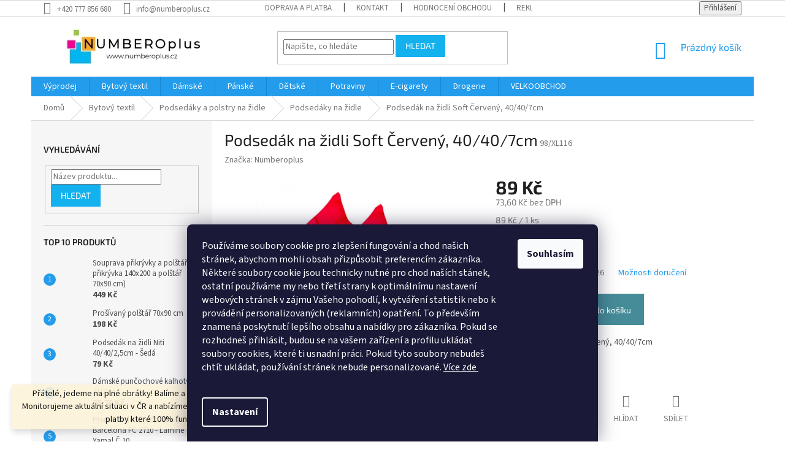

--- FILE ---
content_type: text/html; charset=utf-8
request_url: https://www.numberoplus.cz/podsedaky-na-zidle/podsedak-na-zidli-soft-cerveny--40-40-7cm/
body_size: 39748
content:
<!doctype html><html lang="cs" dir="ltr" class="header-background-light external-fonts-loaded"><head><meta charset="utf-8" /><meta name="viewport" content="width=device-width,initial-scale=1" /><title>Podsedák na židli Soft Červený, 40/40/7cm - Numberoplus.cz</title><link rel="preconnect" href="https://cdn.myshoptet.com" /><link rel="dns-prefetch" href="https://cdn.myshoptet.com" /><link rel="preload" href="https://cdn.myshoptet.com/prj/dist/master/cms/libs/jquery/jquery-1.11.3.min.js" as="script" /><link href="https://cdn.myshoptet.com/prj/dist/master/cms/templates/frontend_templates/shared/css/font-face/source-sans-3.css" rel="stylesheet"><link href="https://cdn.myshoptet.com/prj/dist/master/cms/templates/frontend_templates/shared/css/font-face/exo-2.css" rel="stylesheet"><link href="https://cdn.myshoptet.com/prj/dist/master/shop/dist/font-shoptet-11.css.62c94c7785ff2cea73b2.css" rel="stylesheet"><script>
dataLayer = [];
dataLayer.push({'shoptet' : {
    "pageId": 1534,
    "pageType": "productDetail",
    "currency": "CZK",
    "currencyInfo": {
        "decimalSeparator": ",",
        "exchangeRate": 1,
        "priceDecimalPlaces": 1,
        "symbol": "K\u010d",
        "symbolLeft": 0,
        "thousandSeparator": " "
    },
    "language": "cs",
    "projectId": 296175,
    "product": {
        "id": 14317,
        "guid": "32fda290-bb3f-11eb-a606-0cc47a6c9370",
        "hasVariants": false,
        "codes": [
            {
                "code": "98\/XL116",
                "quantity": "> 5",
                "stocks": [
                    {
                        "id": "ext",
                        "quantity": "> 5"
                    }
                ]
            }
        ],
        "code": "98\/XL116",
        "name": "Podsed\u00e1k na \u017eidli Soft \u010cerven\u00fd, 40\/40\/7cm",
        "appendix": "",
        "weight": "0.1",
        "manufacturer": "Numberoplus",
        "manufacturerGuid": "1EF533301D7167C09268DA0BA3DED3EE",
        "currentCategory": "Bytov\u00fd textil | Podsed\u00e1ky a polstry na \u017eidle | Podsed\u00e1ky na \u017eidle",
        "currentCategoryGuid": "fbb13e96-adbc-11eb-a39f-002590dc5efc",
        "defaultCategory": "Bytov\u00fd textil | Podsed\u00e1ky a polstry na \u017eidle | Podsed\u00e1ky na \u017eidle",
        "defaultCategoryGuid": "fbb13e96-adbc-11eb-a39f-002590dc5efc",
        "currency": "CZK",
        "priceWithVat": 89
    },
    "stocks": [
        {
            "id": "ext",
            "title": "Sklad",
            "isDeliveryPoint": 0,
            "visibleOnEshop": 1
        }
    ],
    "cartInfo": {
        "id": null,
        "freeShipping": false,
        "freeShippingFrom": 1500,
        "leftToFreeGift": {
            "formattedPrice": "1 400 K\u010d",
            "priceLeft": 1400
        },
        "freeGift": false,
        "leftToFreeShipping": {
            "priceLeft": 1500,
            "dependOnRegion": 0,
            "formattedPrice": "1 500 K\u010d"
        },
        "discountCoupon": [],
        "getNoBillingShippingPrice": {
            "withoutVat": 0,
            "vat": 0,
            "withVat": 0
        },
        "cartItems": [],
        "taxMode": "ORDINARY"
    },
    "cart": [],
    "customer": {
        "priceRatio": 1,
        "priceListId": 1,
        "groupId": null,
        "registered": false,
        "mainAccount": false
    }
}});
dataLayer.push({'cookie_consent' : {
    "marketing": "denied",
    "analytics": "denied"
}});
document.addEventListener('DOMContentLoaded', function() {
    shoptet.consent.onAccept(function(agreements) {
        if (agreements.length == 0) {
            return;
        }
        dataLayer.push({
            'cookie_consent' : {
                'marketing' : (agreements.includes(shoptet.config.cookiesConsentOptPersonalisation)
                    ? 'granted' : 'denied'),
                'analytics': (agreements.includes(shoptet.config.cookiesConsentOptAnalytics)
                    ? 'granted' : 'denied')
            },
            'event': 'cookie_consent'
        });
    });
});
</script>
<meta property="og:type" content="website"><meta property="og:site_name" content="numberoplus.cz"><meta property="og:url" content="https://www.numberoplus.cz/podsedaky-na-zidle/podsedak-na-zidli-soft-cerveny--40-40-7cm/"><meta property="og:title" content="Podsedák na židli Soft Červený, 40/40/7cm - Numberoplus.cz"><meta name="author" content="Numberoplus.cz"><meta name="web_author" content="Shoptet.cz"><meta name="dcterms.rightsHolder" content="www.numberoplus.cz"><meta name="robots" content="index,follow"><meta property="og:image" content="https://cdn.myshoptet.com/usr/www.numberoplus.cz/user/shop/big/14317-1_podsedak-na-zidli-soft-cerveny--40-40-7cm.jpg?61e5668e"><meta property="og:description" content="Podsedák na židli Soft Červený, 40/40/7cm. Podsedák na židli Soft Červený, 40/40/7cm"><meta name="description" content="Podsedák na židli Soft Červený, 40/40/7cm. Podsedák na židli Soft Červený, 40/40/7cm"><meta name="google-site-verification" content='<meta name="google-site-verification" content="IUz6pD2-7HqyvtpavRm1slsDnkk724Bd5A8T55bkxOw" />'><meta property="product:price:amount" content="89"><meta property="product:price:currency" content="CZK"><style>:root {--color-primary: #239ceb;--color-primary-h: 204;--color-primary-s: 83%;--color-primary-l: 53%;--color-primary-hover: #1997e5;--color-primary-hover-h: 203;--color-primary-hover-s: 80%;--color-primary-hover-l: 50%;--color-secondary: #468c98;--color-secondary-h: 189;--color-secondary-s: 37%;--color-secondary-l: 44%;--color-secondary-hover: #ffc702;--color-secondary-hover-h: 47;--color-secondary-hover-s: 100%;--color-secondary-hover-l: 50%;--color-tertiary: #14b1ef;--color-tertiary-h: 197;--color-tertiary-s: 87%;--color-tertiary-l: 51%;--color-tertiary-hover: #14b1ef;--color-tertiary-hover-h: 197;--color-tertiary-hover-s: 87%;--color-tertiary-hover-l: 51%;--color-header-background: #ffffff;--template-font: "Source Sans 3";--template-headings-font: "Exo 2";--header-background-url: url("[data-uri]");--cookies-notice-background: #1A1937;--cookies-notice-color: #F8FAFB;--cookies-notice-button-hover: #f5f5f5;--cookies-notice-link-hover: #27263f;--templates-update-management-preview-mode-content: "Náhled aktualizací šablony je aktivní pro váš prohlížeč."}</style>
    
    <link href="https://cdn.myshoptet.com/prj/dist/master/shop/dist/main-11.less.5a24dcbbdabfd189c152.css" rel="stylesheet" />
        
    <script>var shoptet = shoptet || {};</script>
    <script src="https://cdn.myshoptet.com/prj/dist/master/shop/dist/main-3g-header.js.05f199e7fd2450312de2.js"></script>
<!-- User include --><!-- api 1117(741) html code header -->
<link rel="stylesheet" href="https://cdn.myshoptet.com/usr/api2.dklab.cz/user/documents/_doplnky/faviExtra/296175/1/296175_1.css" type="text/css" /><style></style>
<!-- service 605(253) html code header -->
<link rel="stylesheet" href="https://cdn.myshoptet.com/usr/shoptet.tomashlad.eu/user/documents/extras/notifications-v2/screen.min.css?v=26"/>

<!-- service 629(277) html code header -->
<link href="https://cdn.myshoptet.com/usr/fvstudio.myshoptet.com/user/documents/addons/topproduct.min.css?22.8.1" rel="stylesheet">

<style>
</style>


<!-- service 417(71) html code header -->
<style>
@media screen and (max-width: 767px) {
body.sticky-mobile:not(.paxio-merkur):not(.venus) .dropdown {display: none !important;}
body.sticky-mobile:not(.paxio-merkur):not(.venus) .languagesMenu{right: 98px; position: absolute;}
body.sticky-mobile:not(.paxio-merkur):not(.venus) .languagesMenu .caret{display: none !important;}
body.sticky-mobile:not(.paxio-merkur):not(.venus) .languagesMenu.open .languagesMenu__content {display: block;right: 0;left: auto;}
.template-12 #header .site-name {max-width: 40% !important;}
}
@media screen and (-ms-high-contrast: active), (-ms-high-contrast: none) {
.template-12 #header {position: fixed; width: 100%;}
.template-12 #content-wrapper.content-wrapper{padding-top: 80px;}
}
.sticky-mobile #header-image{display: none;}
@media screen and (max-width: 640px) {
.template-04.sticky-mobile #header-cart{position: fixed;top: 3px;right: 92px;}
.template-04.sticky-mobile #header-cart::before {font-size: 32px;}
.template-04.sticky-mobile #header-cart strong{display: none;}
}
@media screen and (min-width: 641px) {
.dklabGarnet #main-wrapper {overflow: visible !important;}
}
.dklabGarnet.sticky-mobile #logo img {top: 0 !important;}
@media screen and (min-width: 768px){
.top-navigation-bar .site-name {display: none;}
}
/*NOVÁ VERZE MOBILNÍ HLAVIČKY*/
@media screen and (max-width: 767px){
.scrolled-down body:not(.ordering-process):not(.search-window-visible) .top-navigation-bar {transform: none !important;}
.scrolled-down body:not(.ordering-process):not(.search-window-visible) #header .site-name {transform: none !important;}
.scrolled-down body:not(.ordering-process):not(.search-window-visible) #header .cart-count {transform: none !important;}
.scrolled-down #header {transform: none !important;}

body.template-11.mobile-header-version-1:not(.paxio-merkur):not(.venus) .top-navigation-bar .site-name{display: none !important;}
body.template-11.mobile-header-version-1:not(.paxio-merkur):not(.venus) #header .cart-count {top: -39px !important;position: absolute !important;}
.template-11.sticky-mobile.mobile-header-version-1 .responsive-tools > a[data-target="search"] {visibility: visible;}
.template-12.mobile-header-version-1 #header{position: fixed !important;}
.template-09.mobile-header-version-1.sticky-mobile .top-nav .subnav-left {visibility: visible;}
}

/*Disco*/
@media screen and (min-width: 768px){
.template-13:not(.jupiter) #header, .template-14 #header{position: sticky;top: 0;z-index: 8;}
.template-14.search-window-visible #header{z-index: 9999;}
body.navigation-hovered::before {z-index: 7;}
/*
.template-13 .top-navigation-bar{z-index: 10000;}
.template-13 .popup-widget {z-index: 10001;}
*/
.scrolled .template-13 #header, .scrolled .template-14 #header{box-shadow: 0 2px 10px rgba(0,0,0,0.1);}
.search-focused::before{z-index: 8;}
.top-navigation-bar{z-index: 9;position: relative;}
.paxio-merkur.top-navigation-menu-visible #header .search-form .form-control {z-index: 1;}
.paxio-merkur.top-navigation-menu-visible .search-form::before {z-index: 1;}
.scrolled .popup-widget.cart-widget {position: fixed;top: 68px !important;}

/* MERKUR */
.paxio-merkur.sticky-mobile.template-11 #oblibeneBtn{line-height: 70px !important;}
}


/* VENUS */
@media screen and (min-width: 768px){
.venus.sticky-mobile:not(.ordering-process) #header {position: fixed !important;width: 100%;transform: none !important;translate: none !important;box-shadow: 0 2px 10px rgba(0,0,0,0.1);visibility: visible !important;opacity: 1 !important;}
.venus.sticky-mobile:not(.ordering-process) .overall-wrapper{padding-top: 160px;}
.venus.sticky-mobile.type-index:not(.ordering-process) .overall-wrapper{padding-top: 85px;}
.venus.sticky-mobile:not(.ordering-process) #content-wrapper.content-wrapper {padding-top: 0 !important;}
}
@media screen and (max-width: 767px){
.template-14 .top-navigation-bar > .site-name{display: none !important;}
.template-14 #header .header-top .header-top-wrapper .site-name{margin: 0;}
}
/* JUPITER */
@media screen and (max-width: 767px){
.scrolled-down body.jupiter:not(.ordering-process):not(.search-window-visible) #header .site-name {-webkit-transform: translateX(-50%) !important;transform: translateX(-50%) !important;}
}
@media screen and (min-width: 768px){
.jupiter.sticky-header #header::after{display: none;}
.jupiter.sticky-header #header{position: fixed; top: 0; width: 100%;z-index: 99;}
.jupiter.sticky-header.ordering-process #header{position: relative;}
.jupiter.sticky-header .overall-wrapper{padding-top: 182px;}
.jupiter.sticky-header.ordering-process .overall-wrapper{padding-top: 0;}
.jupiter.sticky-header #header .header-top {height: 80px;}
}
</style>
<!-- service 425(79) html code header -->
<style>
.hodnoceni:before{content: "Jak o nás mluví zákazníci";}
.hodnoceni.svk:before{content: "Ako o nás hovoria zákazníci";}
.hodnoceni.hun:before{content: "Mit mondanak rólunk a felhasználók";}
.hodnoceni.pl:before{content: "Co mówią o nas klienci";}
.hodnoceni.eng:before{content: "Customer reviews";}
.hodnoceni.de:before{content: "Was unsere Kunden über uns denken";}
.hodnoceni.ro:before{content: "Ce spun clienții despre noi";}
.hodnoceni{margin: 20px auto;}
body:not(.paxio-merkur):not(.venus):not(.jupiter) .hodnoceni .vote-wrap {border: 0 !important;width: 24.5%;flex-basis: 25%;padding: 10px 20px !important;display: inline-block;margin: 0;vertical-align: top;}
.multiple-columns-body #content .hodnoceni .vote-wrap {width: 49%;flex-basis: 50%;}
.hodnoceni .votes-wrap {display: block; border: 1px solid #f7f7f7;margin: 0;width: 100%;max-width: none;padding: 10px 0; background: #fff;}
.hodnoceni .vote-wrap:nth-child(n+5){display: none !important;}
.hodnoceni:before{display: block;font-size: 18px;padding: 10px 20px;background: #fcfcfc;}
.sidebar .hodnoceni .vote-pic, .sidebar .hodnoceni .vote-initials{display: block;}
.sidebar .hodnoceni .vote-wrap, #column-l #column-l-in .hodnoceni .vote-wrap {width: 100% !important; display: block;}
.hodnoceni > a{display: block;text-align: right;padding-top: 6px;}
.hodnoceni > a:after{content: "››";display: inline-block;margin-left: 2px;}
.sidebar .hodnoceni:before, #column-l #column-l-in .hodnoceni:before {background: none !important; padding-left: 0 !important;}
.template-10 .hodnoceni{max-width: 952px !important;}
.page-detail .hodnoceni > a{font-size: 14px;}
.page-detail .hodnoceni{margin-bottom: 30px;}
@media screen and (min-width: 992px) and (max-width: 1199px) {
.hodnoceni .vote-rating{display: block;}
.hodnoceni .vote-time{display: block;margin-top: 3px;}
.hodnoceni .vote-delimeter{display: none;}
}
@media screen and (max-width: 991px) {
body:not(.paxio-merkur):not(.venus):not(.jupiter) .hodnoceni .vote-wrap {width: 49%;flex-basis: 50%;}
.multiple-columns-body #content .hodnoceni .vote-wrap {width: 99%;flex-basis: 100%;}
}
@media screen and (max-width: 767px) {
body:not(.paxio-merkur):not(.venus):not(.jupiter) .hodnoceni .vote-wrap {width: 99%;flex-basis: 100%;}
}
.home #main-product .hodnoceni{margin: 0 0 60px 0;}
.hodnoceni .votes-wrap.admin-response{display: none !important;}
.hodnoceni .vote-pic {width: 100px;}
.hodnoceni .vote-delimeter{display: none;}
.hodnoceni .vote-rating{display: block;}
.hodnoceni .vote-time {display: block;margin-top: 5px;}
@media screen and (min-width: 768px){
.template-12 .hodnoceni{max-width: 747px; margin-left: auto; margin-right: auto;}
}
@media screen and (min-width: 992px){
.template-12 .hodnoceni{max-width: 972px;}
}
@media screen and (min-width: 1200px){
.template-12 .hodnoceni{max-width: 1418px;}
}
.template-14 .hodnoceni .vote-initials{margin: 0 auto;}
.vote-pic img::before {display: none;}
.hodnoceni + .hodnoceni {display: none;}
</style>
<!-- project html code header -->
<style>
.responsive-tools > a {width: 45px; height: 45px;}
.responsive-tools > a[data-target="navigation"]::before {content: 'MENU'; width: 40px; font-size: 10px; line-height: 40px; font-weight: 700; font-family: 'Open Sans';}
}
#content .p-detail {
      display: flex;
      flex-direction: column;
}
#content .p-detail .products-related-header {
      order: 30;
}
#content .p-detail .products-related.products-additional {
      order: 31;
}
#content .p-detail .browse-p {
      order: 32;
}
.top-banners-box {margin:0 auto 15px auto;max-width: 1178px;}
.top-banners-box > div .banner {min-height:initial;}
.top-banners-box > div {width: 25%;padding: 0;float: none;display: inline-block;vertical-align: middle;margin-right: -3px;height: 65px;padding:0 0 0 15px;}
.top-banners-box > div > span{display:block;height:100%;display: flex;justify-content: center;align-items: flex-start;flex-direction: column;}
.top-banners-box .prvni_text {color:#239ceb;font-weight:bold;}
.type-detail .top-banners-box{margin-bottom:20px;}
.type-detail .top-banners-box .footer-banners {margin-top:10px;}
span[data-ec-promo-id="18"],span[data-ec-promo-id="19"],span[data-ec-promo-id="23"],span[data-ec-promo-id="16"] {background-size: 70px;background-repeat: no-repeat;background-position: left center;padding:10px 0 10px 77px;display:block;margin: 0;color:#8f8f8f;font-size: 13px;}
span[data-ec-promo-id="18"] strong,span[data-ec-promo-id="19"] strong,span[data-ec-promo-id="23"] strong,span[data-ec-promo-id="16"] strong {display:block;color:#000;font-size: 17px;font-family: 'Righteous';font-weight: 500;}
span[data-ec-promo-id="19"] {background-image: url('/user/documents/upload/dopravazdarma.svg');}
span[data-ec-promo-id="18"] {background-image: url('/user/documents/upload/sirokyvyber.svg');}
span[data-ec-promo-id="23"] {background-image: url('/user/documents/upload/vyhodnenabidky.svg');}
span[data-ec-promo-id="16"] {background-image: url('/user/documents/upload/bleskovedoruceni.svg');margin: 3px 0 1px 3px;}
.custom-footer span[data-ec-promo-id="16"],.custom-footer span[data-ec-promo-id="19"],.custom-footer span[data-ec-promo-id="18"],.custom-footer span[data-ec-promo-id="23"] {display:none;}
@media (max-width: 1200px) {
.top-banners-box > div {width: 50%;}
}
@media (max-width: 550px) {
.top-banners-box > div {width: auto;display:block;height:auto;}
.top-banners-box > div .banner {margin-bottom:10px;}
}
</style>



<!-- /User include --><link rel="shortcut icon" href="/favicon.ico" type="image/x-icon" /><link rel="canonical" href="https://www.numberoplus.cz/podsedaky-na-zidle/podsedak-na-zidli-soft-cerveny--40-40-7cm/" />    <script>
        var _hwq = _hwq || [];
        _hwq.push(['setKey', '635B728DC87B47CAC8F86878DF4358A8']);
        _hwq.push(['setTopPos', '150']);
        _hwq.push(['showWidget', '21']);
        (function() {
            var ho = document.createElement('script');
            ho.src = 'https://cz.im9.cz/direct/i/gjs.php?n=wdgt&sak=635B728DC87B47CAC8F86878DF4358A8';
            var s = document.getElementsByTagName('script')[0]; s.parentNode.insertBefore(ho, s);
        })();
    </script>
    <!-- Global site tag (gtag.js) - Google Analytics -->
    <script async src="https://www.googletagmanager.com/gtag/js?id=G-T7JPDNSV1J"></script>
    <script>
        
        window.dataLayer = window.dataLayer || [];
        function gtag(){dataLayer.push(arguments);}
        

                    console.debug('default consent data');

            gtag('consent', 'default', {"ad_storage":"denied","analytics_storage":"denied","ad_user_data":"denied","ad_personalization":"denied","wait_for_update":500});
            dataLayer.push({
                'event': 'default_consent'
            });
        
        gtag('js', new Date());

                gtag('config', 'UA-140481330-1', { 'groups': "UA" });
        
                gtag('config', 'G-T7JPDNSV1J', {"groups":"GA4","send_page_view":false,"content_group":"productDetail","currency":"CZK","page_language":"cs"});
        
                gtag('config', 'AW-742004030', {"allow_enhanced_conversions":true});
        
        
        
        
        
                    gtag('event', 'page_view', {"send_to":"GA4","page_language":"cs","content_group":"productDetail","currency":"CZK"});
        
                gtag('set', 'currency', 'CZK');

        gtag('event', 'view_item', {
            "send_to": "UA",
            "items": [
                {
                    "id": "98\/XL116",
                    "name": "Podsed\u00e1k na \u017eidli Soft \u010cerven\u00fd, 40\/40\/7cm",
                    "category": "Bytov\u00fd textil \/ Podsed\u00e1ky a polstry na \u017eidle \/ Podsed\u00e1ky na \u017eidle",
                                        "brand": "Numberoplus",
                                                            "price": 73.6
                }
            ]
        });
        
        
        
        
        
                    gtag('event', 'view_item', {"send_to":"GA4","page_language":"cs","content_group":"productDetail","value":73.599999999999994,"currency":"CZK","items":[{"item_id":"98\/XL116","item_name":"Podsed\u00e1k na \u017eidli Soft \u010cerven\u00fd, 40\/40\/7cm","item_brand":"Numberoplus","item_category":"Bytov\u00fd textil","item_category2":"Podsed\u00e1ky a polstry na \u017eidle","item_category3":"Podsed\u00e1ky na \u017eidle","price":73.599999999999994,"quantity":1,"index":0}]});
        
        
        
        
        
        
        
        document.addEventListener('DOMContentLoaded', function() {
            if (typeof shoptet.tracking !== 'undefined') {
                for (var id in shoptet.tracking.bannersList) {
                    gtag('event', 'view_promotion', {
                        "send_to": "UA",
                        "promotions": [
                            {
                                "id": shoptet.tracking.bannersList[id].id,
                                "name": shoptet.tracking.bannersList[id].name,
                                "position": shoptet.tracking.bannersList[id].position
                            }
                        ]
                    });
                }
            }

            shoptet.consent.onAccept(function(agreements) {
                if (agreements.length !== 0) {
                    console.debug('gtag consent accept');
                    var gtagConsentPayload =  {
                        'ad_storage': agreements.includes(shoptet.config.cookiesConsentOptPersonalisation)
                            ? 'granted' : 'denied',
                        'analytics_storage': agreements.includes(shoptet.config.cookiesConsentOptAnalytics)
                            ? 'granted' : 'denied',
                                                                                                'ad_user_data': agreements.includes(shoptet.config.cookiesConsentOptPersonalisation)
                            ? 'granted' : 'denied',
                        'ad_personalization': agreements.includes(shoptet.config.cookiesConsentOptPersonalisation)
                            ? 'granted' : 'denied',
                        };
                    console.debug('update consent data', gtagConsentPayload);
                    gtag('consent', 'update', gtagConsentPayload);
                    dataLayer.push(
                        { 'event': 'update_consent' }
                    );
                }
            });
        });
    </script>
<script>
    (function(t, r, a, c, k, i, n, g) { t['ROIDataObject'] = k;
    t[k]=t[k]||function(){ (t[k].q=t[k].q||[]).push(arguments) },t[k].c=i;n=r.createElement(a),
    g=r.getElementsByTagName(a)[0];n.async=1;n.src=c;g.parentNode.insertBefore(n,g)
    })(window, document, 'script', '//www.heureka.cz/ocm/sdk.js?source=shoptet&version=2&page=product_detail', 'heureka', 'cz');

    heureka('set_user_consent', 0);
</script>
</head><body class="desktop id-1534 in-podsedaky-na-zidle template-11 type-product type-detail multiple-columns-body columns-mobile-2 columns-3 ums_forms_redesign--off ums_a11y_category_page--on ums_discussion_rating_forms--off ums_flags_display_unification--on ums_a11y_login--on mobile-header-version-0"><noscript>
    <style>
        #header {
            padding-top: 0;
            position: relative !important;
            top: 0;
        }
        .header-navigation {
            position: relative !important;
        }
        .overall-wrapper {
            margin: 0 !important;
        }
        body:not(.ready) {
            visibility: visible !important;
        }
    </style>
    <div class="no-javascript">
        <div class="no-javascript__title">Musíte změnit nastavení vašeho prohlížeče</div>
        <div class="no-javascript__text">Podívejte se na: <a href="https://www.google.com/support/bin/answer.py?answer=23852">Jak povolit JavaScript ve vašem prohlížeči</a>.</div>
        <div class="no-javascript__text">Pokud používáte software na blokování reklam, může být nutné povolit JavaScript z této stránky.</div>
        <div class="no-javascript__text">Děkujeme.</div>
    </div>
</noscript>

        <div id="fb-root"></div>
        <script>
            window.fbAsyncInit = function() {
                FB.init({
//                    appId            : 'your-app-id',
                    autoLogAppEvents : true,
                    xfbml            : true,
                    version          : 'v19.0'
                });
            };
        </script>
        <script async defer crossorigin="anonymous" src="https://connect.facebook.net/cs_CZ/sdk.js"></script>    <div class="siteCookies siteCookies--bottom siteCookies--dark js-siteCookies" role="dialog" data-testid="cookiesPopup" data-nosnippet>
        <div class="siteCookies__form">
            <div class="siteCookies__content">
                <div class="siteCookies__text">
                    <span>Používáme soubory cookie pro zlepšení fungování a chod našich stránek, abychom mohli obsah přizpůsobit preferencím zákazníka. Některé soubory cookie jsou technicky nutné pro chod naších stánek, ostatní používáme my nebo třetí strany k optimálnímu nastavení webových stránek v zájmu Vašeho pohodlí, k vytváření statistik nebo k provádění personalizovaných (reklamních) opatření. To především znamená poskytnutí lepšího obsahu a nabídky pro zákazníka. Pokud se rozhodneš přihlásit, budou se na vašem zařízení a profilu ukládat soubory cookies, které ti usnadní práci. Pokud tyto soubory nebudeš chtít ukládat, používání stránek nebude personalizované. <a href="/podminky-ochrany-osobnich-udaju-gdpr/">Více zde <br /><br /></a></span>
                </div>
                <p class="siteCookies__links">
                    <button class="siteCookies__link js-cookies-settings" aria-label="Nastavení cookies" data-testid="cookiesSettings">Nastavení</button>
                </p>
            </div>
            <div class="siteCookies__buttonWrap">
                                <button class="siteCookies__button js-cookiesConsentSubmit" value="all" aria-label="Přijmout cookies" data-testid="buttonCookiesAccept">Souhlasím</button>
            </div>
        </div>
        <script>
            document.addEventListener("DOMContentLoaded", () => {
                const siteCookies = document.querySelector('.js-siteCookies');
                document.addEventListener("scroll", shoptet.common.throttle(() => {
                    const st = document.documentElement.scrollTop;
                    if (st > 1) {
                        siteCookies.classList.add('siteCookies--scrolled');
                    } else {
                        siteCookies.classList.remove('siteCookies--scrolled');
                    }
                }, 100));
            });
        </script>
    </div>
<a href="#content" class="skip-link sr-only">Přejít na obsah</a><div class="overall-wrapper"><div class="site-msg information"><div class="container"><div class="text">Přátelé, jedeme na plné obrátky! Balíme a expedujeme každý den. Monitorujeme aktuální situaci v ČR a nabízíme pouze způsoby dopravy a platby které 100% fungují!</div><div class="close js-close-information-msg"></div></div></div><div class="user-action"><div class="container">
    <div class="user-action-in">
                    <div id="login" class="user-action-login popup-widget login-widget" role="dialog" aria-labelledby="loginHeading">
        <div class="popup-widget-inner">
                            <h2 id="loginHeading">Přihlášení k vašemu účtu</h2><div id="customerLogin"><form action="/action/Customer/Login/" method="post" id="formLoginIncluded" class="csrf-enabled formLogin" data-testid="formLogin"><input type="hidden" name="referer" value="" /><div class="form-group"><div class="input-wrapper email js-validated-element-wrapper no-label"><input type="email" name="email" class="form-control" autofocus placeholder="E-mailová adresa (např. jan@novak.cz)" data-testid="inputEmail" autocomplete="email" required /></div></div><div class="form-group"><div class="input-wrapper password js-validated-element-wrapper no-label"><input type="password" name="password" class="form-control" placeholder="Heslo" data-testid="inputPassword" autocomplete="current-password" required /><span class="no-display">Nemůžete vyplnit toto pole</span><input type="text" name="surname" value="" class="no-display" /></div></div><div class="form-group"><div class="login-wrapper"><button type="submit" class="btn btn-secondary btn-text btn-login" data-testid="buttonSubmit">Přihlásit se</button><div class="password-helper"><a href="/registrace/" data-testid="signup" rel="nofollow">Nová registrace</a><a href="/klient/zapomenute-heslo/" rel="nofollow">Zapomenuté heslo</a></div></div></div></form>
</div>                    </div>
    </div>

                            <div id="cart-widget" class="user-action-cart popup-widget cart-widget loader-wrapper" data-testid="popupCartWidget" role="dialog" aria-hidden="true">
    <div class="popup-widget-inner cart-widget-inner place-cart-here">
        <div class="loader-overlay">
            <div class="loader"></div>
        </div>
    </div>

    <div class="cart-widget-button">
        <a href="/kosik/" class="btn btn-conversion" id="continue-order-button" rel="nofollow" data-testid="buttonNextStep">Pokračovat do košíku</a>
    </div>
</div>
            </div>
</div>
</div><div class="top-navigation-bar" data-testid="topNavigationBar">

    <div class="container">

        <div class="top-navigation-contacts">
            <strong>Zákaznická podpora:</strong><a href="tel:+420777856680" class="project-phone" aria-label="Zavolat na +420777856680" data-testid="contactboxPhone"><span>+420 777 856 680</span></a><a href="mailto:info@numberoplus.cz" class="project-email" data-testid="contactboxEmail"><span>info@numberoplus.cz</span></a>        </div>

                            <div class="top-navigation-menu">
                <div class="top-navigation-menu-trigger"></div>
                <ul class="top-navigation-bar-menu">
                                            <li class="top-navigation-menu-item-2388">
                            <a href="/doprava-a-platba/">Doprava a Platba</a>
                        </li>
                                            <li class="top-navigation-menu-item-29">
                            <a href="/kontakt/">kontakt</a>
                        </li>
                                            <li class="top-navigation-menu-item--51">
                            <a href="/hodnoceni-obchodu/">Hodnocení obchodu</a>
                        </li>
                                            <li class="top-navigation-menu-item-1441">
                            <a href="/servis/">Reklamace a vrácení zboží</a>
                        </li>
                                            <li class="top-navigation-menu-item-39">
                            <a href="/obchodni-podminky/">Obchodní podmínky</a>
                        </li>
                                            <li class="top-navigation-menu-item-691">
                            <a href="/podminky-ochrany-osobnich-udaju-gdpr/">GDPR</a>
                        </li>
                                    </ul>
                <ul class="top-navigation-bar-menu-helper"></ul>
            </div>
        
        <div class="top-navigation-tools">
            <div class="responsive-tools">
                <a href="#" class="toggle-window" data-target="search" aria-label="Hledat" data-testid="linkSearchIcon"></a>
                                                            <a href="#" class="toggle-window" data-target="login"></a>
                                                    <a href="#" class="toggle-window" data-target="navigation" aria-label="Menu" data-testid="hamburgerMenu"></a>
            </div>
                        <button class="top-nav-button top-nav-button-login toggle-window" type="button" data-target="login" aria-haspopup="dialog" aria-controls="login" aria-expanded="false" data-testid="signin"><span>Přihlášení</span></button>        </div>

    </div>

</div>
<header id="header"><div class="container navigation-wrapper">
    <div class="header-top">
        <div class="site-name-wrapper">
            <div class="site-name"><a href="/" data-testid="linkWebsiteLogo"><img src="https://cdn.myshoptet.com/usr/www.numberoplus.cz/user/logos/logo2.jpg" alt="Numberoplus.cz" fetchpriority="low" /></a></div>        </div>
        <div class="search" itemscope itemtype="https://schema.org/WebSite">
            <meta itemprop="headline" content="Podsedáky na židle"/><meta itemprop="url" content="https://www.numberoplus.cz"/><meta itemprop="text" content="Podsedák na židli Soft Červený, 40/40/7cm. Podsedák na židli Soft Červený, 40/40/7cm"/>            <form action="/action/ProductSearch/prepareString/" method="post"
    id="formSearchForm" class="search-form compact-form js-search-main"
    itemprop="potentialAction" itemscope itemtype="https://schema.org/SearchAction" data-testid="searchForm">
    <fieldset>
        <meta itemprop="target"
            content="https://www.numberoplus.cz/vyhledavani/?string={string}"/>
        <input type="hidden" name="language" value="cs"/>
        
            
<input
    type="search"
    name="string"
        class="query-input form-control search-input js-search-input"
    placeholder="Napište, co hledáte"
    autocomplete="off"
    required
    itemprop="query-input"
    aria-label="Vyhledávání"
    data-testid="searchInput"
>
            <button type="submit" class="btn btn-default" data-testid="searchBtn">Hledat</button>
        
    </fieldset>
</form>
        </div>
        <div class="navigation-buttons">
                
    <a href="/kosik/" class="btn btn-icon toggle-window cart-count" data-target="cart" data-hover="true" data-redirect="true" data-testid="headerCart" rel="nofollow" aria-haspopup="dialog" aria-expanded="false" aria-controls="cart-widget">
        
                <span class="sr-only">Nákupní košík</span>
        
            <span class="cart-price visible-lg-inline-block" data-testid="headerCartPrice">
                                    Prázdný košík                            </span>
        
    
            </a>
        </div>
    </div>
    <nav id="navigation" aria-label="Hlavní menu" data-collapsible="true"><div class="navigation-in menu"><ul class="menu-level-1" role="menubar" data-testid="headerMenuItems"><li class="menu-item-1720 ext" role="none"><a href="/vyprodej/" data-testid="headerMenuItem" role="menuitem" aria-haspopup="true" aria-expanded="false"><b>Výprodej</b><span class="submenu-arrow"></span></a><ul class="menu-level-2" aria-label="Výprodej" tabindex="-1" role="menu"><li class="menu-item-1780 has-third-level" role="none"><a href="/bytovy-textil-3/" class="menu-image" data-testid="headerMenuItem" tabindex="-1" aria-hidden="true"><img src="data:image/svg+xml,%3Csvg%20width%3D%22140%22%20height%3D%22100%22%20xmlns%3D%22http%3A%2F%2Fwww.w3.org%2F2000%2Fsvg%22%3E%3C%2Fsvg%3E" alt="" aria-hidden="true" width="140" height="100"  data-src="https://cdn.myshoptet.com/usr/www.numberoplus.cz/user/categories/thumb/17125_bavlnene-povleceni-oboustranna--modra-ribbon.jpg" fetchpriority="low" /></a><div><a href="/bytovy-textil-3/" data-testid="headerMenuItem" role="menuitem"><span>Bytový textil</span></a>
                                                    <ul class="menu-level-3" role="menu">
                                                                    <li class="menu-item-1806" role="none">
                                        <a href="/povleceni-3/" data-testid="headerMenuItem" role="menuitem">
                                            Povlečení</a>,                                    </li>
                                                                    <li class="menu-item-1833" role="none">
                                        <a href="/prosteradla-3/" data-testid="headerMenuItem" role="menuitem">
                                            Prostěradla</a>,                                    </li>
                                                                    <li class="menu-item-1836" role="none">
                                        <a href="/prehozy-na-postel/" data-testid="headerMenuItem" role="menuitem">
                                            Přehozy na postel</a>,                                    </li>
                                                                    <li class="menu-item-1824" role="none">
                                        <a href="/deky/" data-testid="headerMenuItem" role="menuitem">
                                            Deky</a>,                                    </li>
                                                                    <li class="menu-item-1827" role="none">
                                        <a href="/predlozky/" data-testid="headerMenuItem" role="menuitem">
                                            Koupelnové předložky</a>,                                    </li>
                                                                    <li class="menu-item-1839" role="none">
                                        <a href="/podsedaky-a-potahy-na-zidle/" data-testid="headerMenuItem" role="menuitem">
                                            Podsedáky a potahy na židle</a>,                                    </li>
                                                                    <li class="menu-item-1842" role="none">
                                        <a href="/potahy-na-pohovky-2/" data-testid="headerMenuItem" role="menuitem">
                                            Potahy na pohovky</a>,                                    </li>
                                                                    <li class="menu-item-1830" role="none">
                                        <a href="/podlozky-na-stul-2/" data-testid="headerMenuItem" role="menuitem">
                                            Podložky na stůl</a>,                                    </li>
                                                                    <li class="menu-item-1869" role="none">
                                        <a href="/rucniky-a-osusky-2/" data-testid="headerMenuItem" role="menuitem">
                                            Ručníky a osušky</a>,                                    </li>
                                                                    <li class="menu-item-1872" role="none">
                                        <a href="/zaclony-a-zavesy-2/" data-testid="headerMenuItem" role="menuitem">
                                            Záclony a závěsy</a>,                                    </li>
                                                                    <li class="menu-item-2358" role="none">
                                        <a href="/povlaky-na-polstar/" data-testid="headerMenuItem" role="menuitem">
                                            Povlaky na polštáře</a>                                    </li>
                                                            </ul>
                        </div></li><li class="menu-item-1783 has-third-level" role="none"><a href="/damske-4/" class="menu-image" data-testid="headerMenuItem" tabindex="-1" aria-hidden="true"><img src="data:image/svg+xml,%3Csvg%20width%3D%22140%22%20height%3D%22100%22%20xmlns%3D%22http%3A%2F%2Fwww.w3.org%2F2000%2Fsvg%22%3E%3C%2Fsvg%3E" alt="" aria-hidden="true" width="140" height="100"  data-src="https://cdn.myshoptet.com/usr/www.numberoplus.cz/user/categories/thumb/95_5d4-5031.jpg" fetchpriority="low" /></a><div><a href="/damske-4/" data-testid="headerMenuItem" role="menuitem"><span>Dámské</span></a>
                                                    <ul class="menu-level-3" role="menu">
                                                                    <li class="menu-item-1809" role="none">
                                        <a href="/kalhotky-3/" data-testid="headerMenuItem" role="menuitem">
                                            Kalhotky</a>,                                    </li>
                                                                    <li class="menu-item-1812" role="none">
                                        <a href="/podprsenky-2/" data-testid="headerMenuItem" role="menuitem">
                                            Podprsenky</a>,                                    </li>
                                                                    <li class="menu-item-1818" role="none">
                                        <a href="/pyzama-a-nocni-kosile-2/" data-testid="headerMenuItem" role="menuitem">
                                            Pyžama a Noční košile</a>,                                    </li>
                                                                    <li class="menu-item-1815" role="none">
                                        <a href="/ponozky-3/" data-testid="headerMenuItem" role="menuitem">
                                            Ponožky</a>,                                    </li>
                                                                    <li class="menu-item-1845" role="none">
                                        <a href="/kosilky-a-tilka-2/" data-testid="headerMenuItem" role="menuitem">
                                            Košilky a tílka</a>,                                    </li>
                                                                    <li class="menu-item-1848" role="none">
                                        <a href="/teplaky-2/" data-testid="headerMenuItem" role="menuitem">
                                            Tepláky</a>,                                    </li>
                                                                    <li class="menu-item-1851" role="none">
                                        <a href="/leginy-2/" data-testid="headerMenuItem" role="menuitem">
                                            Legíny</a>,                                    </li>
                                                                    <li class="menu-item-1854" role="none">
                                        <a href="/kratasy-2/" data-testid="headerMenuItem" role="menuitem">
                                            Kraťasy</a>,                                    </li>
                                                                    <li class="menu-item-1875" role="none">
                                        <a href="/saty-2/" data-testid="headerMenuItem" role="menuitem">
                                            Šaty</a>                                    </li>
                                                            </ul>
                        </div></li><li class="menu-item-1786 has-third-level" role="none"><a href="/panske-4/" class="menu-image" data-testid="headerMenuItem" tabindex="-1" aria-hidden="true"><img src="data:image/svg+xml,%3Csvg%20width%3D%22140%22%20height%3D%22100%22%20xmlns%3D%22http%3A%2F%2Fwww.w3.org%2F2000%2Fsvg%22%3E%3C%2Fsvg%3E" alt="" aria-hidden="true" width="140" height="100"  data-src="https://cdn.myshoptet.com/usr/www.numberoplus.cz/user/categories/thumb/13954-3_gr-bx15h.jpg" fetchpriority="low" /></a><div><a href="/panske-4/" data-testid="headerMenuItem" role="menuitem"><span>Pánské</span></a>
                                                    <ul class="menu-level-3" role="menu">
                                                                    <li class="menu-item-1857" role="none">
                                        <a href="/boxerky-a-trenky/" data-testid="headerMenuItem" role="menuitem">
                                            Pánské spodní prádlo</a>,                                    </li>
                                                                    <li class="menu-item-1863" role="none">
                                        <a href="/panske-pyzama-a-zupany-2/" data-testid="headerMenuItem" role="menuitem">
                                            Pyžama a župany</a>,                                    </li>
                                                                    <li class="menu-item-1866" role="none">
                                        <a href="/teplaky-3/" data-testid="headerMenuItem" role="menuitem">
                                            Tepláky</a>,                                    </li>
                                                                    <li class="menu-item-1860" role="none">
                                        <a href="/tricka-a-tilka-2/" data-testid="headerMenuItem" role="menuitem">
                                            Trička a tílka</a>,                                    </li>
                                                                    <li class="menu-item-1821" role="none">
                                        <a href="/ponozky-4/" data-testid="headerMenuItem" role="menuitem">
                                            Ponožky</a>,                                    </li>
                                                                    <li class="menu-item-1878" role="none">
                                        <a href="/vesty/" data-testid="headerMenuItem" role="menuitem">
                                            Vesty</a>                                    </li>
                                                            </ul>
                        </div></li><li class="menu-item-1881" role="none"><a href="/drogerie-2/" class="menu-image" data-testid="headerMenuItem" tabindex="-1" aria-hidden="true"><img src="data:image/svg+xml,%3Csvg%20width%3D%22140%22%20height%3D%22100%22%20xmlns%3D%22http%3A%2F%2Fwww.w3.org%2F2000%2Fsvg%22%3E%3C%2Fsvg%3E" alt="" aria-hidden="true" width="140" height="100"  data-src="https://cdn.myshoptet.com/usr/www.numberoplus.cz/user/categories/thumb/7997_sanytol-dezinfekce-na-pradlo.jpg" fetchpriority="low" /></a><div><a href="/drogerie-2/" data-testid="headerMenuItem" role="menuitem"><span>Drogerie</span></a>
                        </div></li></ul></li>
<li class="menu-item-1092 ext" role="none"><a href="/bytovy-textil/" data-testid="headerMenuItem" role="menuitem" aria-haspopup="true" aria-expanded="false"><b>Bytový textil</b><span class="submenu-arrow"></span></a><ul class="menu-level-2" aria-label="Bytový textil" tabindex="-1" role="menu"><li class="menu-item-744 has-third-level" role="none"><a href="/povleceni-2/" class="menu-image" data-testid="headerMenuItem" tabindex="-1" aria-hidden="true"><img src="data:image/svg+xml,%3Csvg%20width%3D%22140%22%20height%3D%22100%22%20xmlns%3D%22http%3A%2F%2Fwww.w3.org%2F2000%2Fsvg%22%3E%3C%2Fsvg%3E" alt="" aria-hidden="true" width="140" height="100"  data-src="https://cdn.myshoptet.com/usr/www.numberoplus.cz/user/categories/thumb/16498-1_3-dilne-3d-bavlnene-povleceni-hvezdicky-sede.jpg" fetchpriority="low" /></a><div><a href="/povleceni-2/" data-testid="headerMenuItem" role="menuitem"><span>Povlečení</span></a>
                                                    <ul class="menu-level-3" role="menu">
                                                                    <li class="menu-item-747" role="none">
                                        <a href="/bavlnene-povleceni/" data-testid="headerMenuItem" role="menuitem">
                                            Bavlněné povlečení</a>,                                    </li>
                                                                    <li class="menu-item-1104" role="none">
                                        <a href="/povleceni-mikroplys-mikroflanel/" data-testid="headerMenuItem" role="menuitem">
                                            Povlečení mikroplyš / mikroflanel</a>,                                    </li>
                                                                    <li class="menu-item-975" role="none">
                                        <a href="/3d-povleceni/" data-testid="headerMenuItem" role="menuitem">
                                            3D povlečení</a>,                                    </li>
                                                                    <li class="menu-item-756" role="none">
                                        <a href="/flanelove-povleceni/" data-testid="headerMenuItem" role="menuitem">
                                            Flanelové povlečení</a>,                                    </li>
                                                                    <li class="menu-item-753" role="none">
                                        <a href="/krepove-povleceni/" data-testid="headerMenuItem" role="menuitem">
                                            Krepové povlečení</a>,                                    </li>
                                                                    <li class="menu-item-981" role="none">
                                        <a href="/francouzske-povleceni/" data-testid="headerMenuItem" role="menuitem">
                                            Francouzské povlečení</a>                                    </li>
                                                            </ul>
                        </div></li><li class="menu-item-1026 has-third-level" role="none"><a href="/prosteradla/" class="menu-image" data-testid="headerMenuItem" tabindex="-1" aria-hidden="true"><img src="data:image/svg+xml,%3Csvg%20width%3D%22140%22%20height%3D%22100%22%20xmlns%3D%22http%3A%2F%2Fwww.w3.org%2F2000%2Fsvg%22%3E%3C%2Fsvg%3E" alt="" aria-hidden="true" width="140" height="100"  data-src="https://cdn.myshoptet.com/usr/www.numberoplus.cz/user/categories/thumb/frot___prost__radlo_cihlov__.jpg" fetchpriority="low" /></a><div><a href="/prosteradla/" data-testid="headerMenuItem" role="menuitem"><span>Prostěradla</span></a>
                                                    <ul class="menu-level-3" role="menu">
                                                                    <li class="menu-item-1029" role="none">
                                        <a href="/frote-prosteradla/" data-testid="headerMenuItem" role="menuitem">
                                            Froté prostěradla</a>,                                    </li>
                                                                    <li class="menu-item-1035" role="none">
                                        <a href="/jersey-prosteradla/" data-testid="headerMenuItem" role="menuitem">
                                            Jersey prostěradla</a>,                                    </li>
                                                                    <li class="menu-item-1295" role="none">
                                        <a href="/mikroplysove-prosteradla/" data-testid="headerMenuItem" role="menuitem">
                                            Mikroplyšové prostěradla</a>,                                    </li>
                                                                    <li class="menu-item-1038" role="none">
                                        <a href="/bavlnene-plachty/" data-testid="headerMenuItem" role="menuitem">
                                            Bavlněné plachty</a>,                                    </li>
                                                                    <li class="menu-item-3013" role="none">
                                        <a href="/chranice-matraci/" data-testid="headerMenuItem" role="menuitem">
                                            Chrániče matrací</a>                                    </li>
                                                            </ul>
                        </div></li><li class="menu-item-1121" role="none"><a href="/prehozy-na-postele/" class="menu-image" data-testid="headerMenuItem" tabindex="-1" aria-hidden="true"><img src="data:image/svg+xml,%3Csvg%20width%3D%22140%22%20height%3D%22100%22%20xmlns%3D%22http%3A%2F%2Fwww.w3.org%2F2000%2Fsvg%22%3E%3C%2Fsvg%3E" alt="" aria-hidden="true" width="140" height="100"  data-src="https://cdn.myshoptet.com/usr/www.numberoplus.cz/user/categories/thumb/pro____van___p__ehoz_p__es_postel_200_x_240_cm_hv__zdy.jpg" fetchpriority="low" /></a><div><a href="/prehozy-na-postele/" data-testid="headerMenuItem" role="menuitem"><span>Přehozy na postele</span></a>
                        </div></li><li class="menu-item-846 has-third-level" role="none"><a href="/prikryvky-a-polstare/" class="menu-image" data-testid="headerMenuItem" tabindex="-1" aria-hidden="true"><img src="data:image/svg+xml,%3Csvg%20width%3D%22140%22%20height%3D%22100%22%20xmlns%3D%22http%3A%2F%2Fwww.w3.org%2F2000%2Fsvg%22%3E%3C%2Fsvg%3E" alt="" aria-hidden="true" width="140" height="100"  data-src="https://cdn.myshoptet.com/usr/www.numberoplus.cz/user/categories/thumb/pro____van___deka_a_pol__t____.jpg" fetchpriority="low" /></a><div><a href="/prikryvky-a-polstare/" data-testid="headerMenuItem" role="menuitem"><span>Přikrývky a polštáře</span></a>
                                                    <ul class="menu-level-3" role="menu">
                                                                    <li class="menu-item-2940" role="none">
                                        <a href="/souprava-prikryvka-a-polstar/" data-testid="headerMenuItem" role="menuitem">
                                            Souprava přikrývka a polštář</a>,                                    </li>
                                                                    <li class="menu-item-1705" role="none">
                                        <a href="/prikryvky/" data-testid="headerMenuItem" role="menuitem">
                                            Přikrývky</a>,                                    </li>
                                                                    <li class="menu-item-1708" role="none">
                                        <a href="/polstare/" data-testid="headerMenuItem" role="menuitem">
                                            Polštáře</a>                                    </li>
                                                            </ul>
                        </div></li><li class="menu-item-2373 has-third-level" role="none"><a href="/podsedaky-a-polstry-na-zidle/" class="menu-image" data-testid="headerMenuItem" tabindex="-1" aria-hidden="true"><img src="data:image/svg+xml,%3Csvg%20width%3D%22140%22%20height%3D%22100%22%20xmlns%3D%22http%3A%2F%2Fwww.w3.org%2F2000%2Fsvg%22%3E%3C%2Fsvg%3E" alt="" aria-hidden="true" width="140" height="100"  data-src="https://cdn.myshoptet.com/usr/www.numberoplus.cz/user/categories/thumb/20763_s7.jpg" fetchpriority="low" /></a><div><a href="/podsedaky-a-polstry-na-zidle/" data-testid="headerMenuItem" role="menuitem"><span>Podsedáky a polstry na židle</span></a>
                                                    <ul class="menu-level-3" role="menu">
                                                                    <li class="menu-item-1534" role="none">
                                        <a href="/podsedaky-na-zidle/" class="active" data-testid="headerMenuItem" role="menuitem">
                                            Podsedáky na židle</a>,                                    </li>
                                                                    <li class="menu-item-2370" role="none">
                                        <a href="/polstry-na-zidle-a-kresla/" data-testid="headerMenuItem" role="menuitem">
                                            Polstry na židle a křesla</a>                                    </li>
                                                            </ul>
                        </div></li><li class="menu-item-1714 has-third-level" role="none"><a href="/potahy-na-sedacky/" class="menu-image" data-testid="headerMenuItem" tabindex="-1" aria-hidden="true"><img src="data:image/svg+xml,%3Csvg%20width%3D%22140%22%20height%3D%22100%22%20xmlns%3D%22http%3A%2F%2Fwww.w3.org%2F2000%2Fsvg%22%3E%3C%2Fsvg%3E" alt="" aria-hidden="true" width="140" height="100"  data-src="https://cdn.myshoptet.com/usr/www.numberoplus.cz/user/categories/thumb/sed__1.png" fetchpriority="low" /></a><div><a href="/potahy-na-sedacky/" data-testid="headerMenuItem" role="menuitem"><span>Potahy na sedačky</span></a>
                                                    <ul class="menu-level-3" role="menu">
                                                                    <li class="menu-item-2922" role="none">
                                        <a href="/potahy-na-kreslo/" data-testid="headerMenuItem" role="menuitem">
                                            Potahy na křeslo</a>,                                    </li>
                                                                    <li class="menu-item-2271" role="none">
                                        <a href="/potah-na-dvojsedacku/" data-testid="headerMenuItem" role="menuitem">
                                            Potahy na Dvojsedačku</a>,                                    </li>
                                                                    <li class="menu-item-2274" role="none">
                                        <a href="/potah-na-trojsedacku/" data-testid="headerMenuItem" role="menuitem">
                                            Potahy na Trojsedačku</a>                                    </li>
                                                            </ul>
                        </div></li><li class="menu-item-1307" role="none"><a href="/potahy-na-zidle/" class="menu-image" data-testid="headerMenuItem" tabindex="-1" aria-hidden="true"><img src="data:image/svg+xml,%3Csvg%20width%3D%22140%22%20height%3D%22100%22%20xmlns%3D%22http%3A%2F%2Fwww.w3.org%2F2000%2Fsvg%22%3E%3C%2Fsvg%3E" alt="" aria-hidden="true" width="140" height="100"  data-src="https://cdn.myshoptet.com/usr/www.numberoplus.cz/user/categories/thumb/16903-1_fialova1.jpg" fetchpriority="low" /></a><div><a href="/potahy-na-zidle/" data-testid="headerMenuItem" role="menuitem"><span>Potahy na židle</span></a>
                        </div></li><li class="menu-item-1080 has-third-level" role="none"><a href="/povlaky-na-polstare-2/" class="menu-image" data-testid="headerMenuItem" tabindex="-1" aria-hidden="true"><img src="data:image/svg+xml,%3Csvg%20width%3D%22140%22%20height%3D%22100%22%20xmlns%3D%22http%3A%2F%2Fwww.w3.org%2F2000%2Fsvg%22%3E%3C%2Fsvg%3E" alt="" aria-hidden="true" width="140" height="100"  data-src="https://cdn.myshoptet.com/usr/www.numberoplus.cz/user/categories/thumb/povlak_na_pol__t____ek_40x40_cm_b3.jpg" fetchpriority="low" /></a><div><a href="/povlaky-na-polstare-2/" data-testid="headerMenuItem" role="menuitem"><span>Povlaky na polštáře</span></a>
                                                    <ul class="menu-level-3" role="menu">
                                                                    <li class="menu-item-2052" role="none">
                                        <a href="/mikroplysove-povlaky/" data-testid="headerMenuItem" role="menuitem">
                                            Mikroplyšové povlaky</a>,                                    </li>
                                                                    <li class="menu-item-1573" role="none">
                                        <a href="/povlaky-na-polstare-s-potiskem/" data-testid="headerMenuItem" role="menuitem">
                                            Povlaky na polštáře s potiskem</a>,                                    </li>
                                                                    <li class="menu-item-2097" role="none">
                                        <a href="/bavlnene-povlaky/" data-testid="headerMenuItem" role="menuitem">
                                            Bavlněné povlaky</a>                                    </li>
                                                            </ul>
                        </div></li><li class="menu-item-849 has-third-level" role="none"><a href="/mikroplysove-deky/" class="menu-image" data-testid="headerMenuItem" tabindex="-1" aria-hidden="true"><img src="data:image/svg+xml,%3Csvg%20width%3D%22140%22%20height%3D%22100%22%20xmlns%3D%22http%3A%2F%2Fwww.w3.org%2F2000%2Fsvg%22%3E%3C%2Fsvg%3E" alt="" aria-hidden="true" width="140" height="100"  data-src="https://cdn.myshoptet.com/usr/www.numberoplus.cz/user/categories/thumb/23325_fleecova-deka-150x200-cm-karovy-vzor.jpg" fetchpriority="low" /></a><div><a href="/mikroplysove-deky/" data-testid="headerMenuItem" role="menuitem"><span>Deky</span></a>
                                                    <ul class="menu-level-3" role="menu">
                                                                    <li class="menu-item-1630" role="none">
                                        <a href="/deky-150-x-200-cm/" data-testid="headerMenuItem" role="menuitem">
                                            Deky 150 x 200 cm</a>,                                    </li>
                                                                    <li class="menu-item-1633" role="none">
                                        <a href="/deky-230-x-200-cm/" data-testid="headerMenuItem" role="menuitem">
                                            Deky 230 x 200 cm</a>                                    </li>
                                                            </ul>
                        </div></li><li class="menu-item-966 has-third-level" role="none"><a href="/rucniky-a-osusky/" class="menu-image" data-testid="headerMenuItem" tabindex="-1" aria-hidden="true"><img src="data:image/svg+xml,%3Csvg%20width%3D%22140%22%20height%3D%22100%22%20xmlns%3D%22http%3A%2F%2Fwww.w3.org%2F2000%2Fsvg%22%3E%3C%2Fsvg%3E" alt="" aria-hidden="true" width="140" height="100"  data-src="https://cdn.myshoptet.com/usr/www.numberoplus.cz/user/categories/thumb/rucnik.jpg" fetchpriority="low" /></a><div><a href="/rucniky-a-osusky/" data-testid="headerMenuItem" role="menuitem"><span>Ručníky a osušky</span></a>
                                                    <ul class="menu-level-3" role="menu">
                                                                    <li class="menu-item-1450" role="none">
                                        <a href="/rucniky/" data-testid="headerMenuItem" role="menuitem">
                                            Ručníky</a>,                                    </li>
                                                                    <li class="menu-item-1453" role="none">
                                        <a href="/osusky/" data-testid="headerMenuItem" role="menuitem">
                                            Osušky</a>,                                    </li>
                                                                    <li class="menu-item-1244" role="none">
                                        <a href="/myci-zinky/" data-testid="headerMenuItem" role="menuitem">
                                            Mycí žíňky</a>                                    </li>
                                                            </ul>
                        </div></li><li class="menu-item-1528 has-third-level" role="none"><a href="/koupelnove-a-wc-predlozky/" class="menu-image" data-testid="headerMenuItem" tabindex="-1" aria-hidden="true"><img src="data:image/svg+xml,%3Csvg%20width%3D%22140%22%20height%3D%22100%22%20xmlns%3D%22http%3A%2F%2Fwww.w3.org%2F2000%2Fsvg%22%3E%3C%2Fsvg%3E" alt="" aria-hidden="true" width="140" height="100"  data-src="https://cdn.myshoptet.com/usr/www.numberoplus.cz/user/categories/thumb/sou_prava.jpg" fetchpriority="low" /></a><div><a href="/koupelnove-a-wc-predlozky/" data-testid="headerMenuItem" role="menuitem"><span>Koupelnové a WC předložky</span></a>
                                                    <ul class="menu-level-3" role="menu">
                                                                    <li class="menu-item-1681" role="none">
                                        <a href="/koupelnove-predlozky-2/" data-testid="headerMenuItem" role="menuitem">
                                            Koupelnové předložky</a>,                                    </li>
                                                                    <li class="menu-item-1684" role="none">
                                        <a href="/sady-koupelnovych-a-wc-predlozek/" data-testid="headerMenuItem" role="menuitem">
                                            Sady koupelnových a WC předložek</a>,                                    </li>
                                                                    <li class="menu-item-2364" role="none">
                                        <a href="/penove-rohoze/" data-testid="headerMenuItem" role="menuitem">
                                            Pěnové rohože</a>,                                    </li>
                                                                    <li class="menu-item-2376" role="none">
                                        <a href="/predlozky-pred-wc/" data-testid="headerMenuItem" role="menuitem">
                                            Předložky před WC</a>                                    </li>
                                                            </ul>
                        </div></li><li class="menu-item-2379" role="none"><a href="/dverni-rohozky/" class="menu-image" data-testid="headerMenuItem" tabindex="-1" aria-hidden="true"><img src="data:image/svg+xml,%3Csvg%20width%3D%22140%22%20height%3D%22100%22%20xmlns%3D%22http%3A%2F%2Fwww.w3.org%2F2000%2Fsvg%22%3E%3C%2Fsvg%3E" alt="" aria-hidden="true" width="140" height="100"  data-src="https://cdn.myshoptet.com/usr/www.numberoplus.cz/user/categories/thumb/18645.jpg" fetchpriority="low" /></a><div><a href="/dverni-rohozky/" data-testid="headerMenuItem" role="menuitem"><span>Dveřní rohožky</span></a>
                        </div></li><li class="menu-item-1950 has-third-level" role="none"><a href="/kuchynsky-textil/" class="menu-image" data-testid="headerMenuItem" tabindex="-1" aria-hidden="true"><img src="data:image/svg+xml,%3Csvg%20width%3D%22140%22%20height%3D%22100%22%20xmlns%3D%22http%3A%2F%2Fwww.w3.org%2F2000%2Fsvg%22%3E%3C%2Fsvg%3E" alt="" aria-hidden="true" width="140" height="100"  data-src="https://cdn.myshoptet.com/usr/www.numberoplus.cz/user/categories/thumb/kr-04.jpg" fetchpriority="low" /></a><div><a href="/kuchynsky-textil/" data-testid="headerMenuItem" role="menuitem"><span>Kuchyňský textil</span></a>
                                                    <ul class="menu-level-3" role="menu">
                                                                    <li class="menu-item-1406" role="none">
                                        <a href="/podlozky-na-stul/" data-testid="headerMenuItem" role="menuitem">
                                            Ubrusy a podložky na stůl</a>,                                    </li>
                                                                    <li class="menu-item-2061" role="none">
                                        <a href="/zastery/" data-testid="headerMenuItem" role="menuitem">
                                            Zástěry</a>,                                    </li>
                                                                    <li class="menu-item-2064" role="none">
                                        <a href="/chnapky/" data-testid="headerMenuItem" role="menuitem">
                                            Chňapky</a>,                                    </li>
                                                                    <li class="menu-item-1229" role="none">
                                        <a href="/kuchynske-uterky/" data-testid="headerMenuItem" role="menuitem">
                                            Kuchyňské utěrky</a>                                    </li>
                                                            </ul>
                        </div></li><li class="menu-item-1095" role="none"><a href="/zaclony-a-zavesy/" class="menu-image" data-testid="headerMenuItem" tabindex="-1" aria-hidden="true"><img src="data:image/svg+xml,%3Csvg%20width%3D%22140%22%20height%3D%22100%22%20xmlns%3D%22http%3A%2F%2Fwww.w3.org%2F2000%2Fsvg%22%3E%3C%2Fsvg%3E" alt="" aria-hidden="true" width="140" height="100"  data-src="https://cdn.myshoptet.com/usr/www.numberoplus.cz/user/categories/thumb/bila.jpg" fetchpriority="low" /></a><div><a href="/zaclony-a-zavesy/" data-testid="headerMenuItem" role="menuitem"><span>Záclony a závěsy</span></a>
                        </div></li><li class="menu-item-1582" role="none"><a href="/pelisky-pro-psy-a-kocky/" class="menu-image" data-testid="headerMenuItem" tabindex="-1" aria-hidden="true"><img src="data:image/svg+xml,%3Csvg%20width%3D%22140%22%20height%3D%22100%22%20xmlns%3D%22http%3A%2F%2Fwww.w3.org%2F2000%2Fsvg%22%3E%3C%2Fsvg%3E" alt="" aria-hidden="true" width="140" height="100"  data-src="https://cdn.myshoptet.com/usr/www.numberoplus.cz/user/categories/thumb/img_6497.jpg" fetchpriority="low" /></a><div><a href="/pelisky-pro-psy-a-kocky/" data-testid="headerMenuItem" role="menuitem"><span>Pelíšky pro psy a kočky</span></a>
                        </div></li></ul></li>
<li class="menu-item-695 ext" role="none"><a href="/damske-2/" data-testid="headerMenuItem" role="menuitem" aria-haspopup="true" aria-expanded="false"><b>Dámské</b><span class="submenu-arrow"></span></a><ul class="menu-level-2" aria-label="Dámské" tabindex="-1" role="menu"><li class="menu-item-704 has-third-level" role="none"><a href="/kalhotky/" class="menu-image" data-testid="headerMenuItem" tabindex="-1" aria-hidden="true"><img src="data:image/svg+xml,%3Csvg%20width%3D%22140%22%20height%3D%22100%22%20xmlns%3D%22http%3A%2F%2Fwww.w3.org%2F2000%2Fsvg%22%3E%3C%2Fsvg%3E" alt="" aria-hidden="true" width="140" height="100"  data-src="https://cdn.myshoptet.com/usr/www.numberoplus.cz/user/categories/thumb/sn__mek_obrazovky_2024-03-14_110536.png" fetchpriority="low" /></a><div><a href="/kalhotky/" data-testid="headerMenuItem" role="menuitem"><span>Kalhotky</span></a>
                                                    <ul class="menu-level-3" role="menu">
                                                                    <li class="menu-item-1462" role="none">
                                        <a href="/bavlnene-kalhotky/" data-testid="headerMenuItem" role="menuitem">
                                            Bavlněné kalhotky</a>,                                    </li>
                                                                    <li class="menu-item-825" role="none">
                                        <a href="/bambusove-kalhotky-2/" data-testid="headerMenuItem" role="menuitem">
                                            Bambusové kalhotky</a>,                                    </li>
                                                                    <li class="menu-item-1319" role="none">
                                        <a href="/bezesve-kalhotky-z-mikrovlakna/" data-testid="headerMenuItem" role="menuitem">
                                            Bezešvé kalhotky z mikrovlákna</a>,                                    </li>
                                                                    <li class="menu-item-734" role="none">
                                        <a href="/klasicke-kalhotky/" data-testid="headerMenuItem" role="menuitem">
                                            Klasické kalhotky</a>,                                    </li>
                                                                    <li class="menu-item-1322" role="none">
                                        <a href="/kalhotky-s-vysokym-pasem/" data-testid="headerMenuItem" role="menuitem">
                                            Kalhotky s vysokým pasem</a>,                                    </li>
                                                                    <li class="menu-item-1325" role="none">
                                        <a href="/kalhotky-s-nizkym-pasem/" data-testid="headerMenuItem" role="menuitem">
                                            Kalhotky s nízkým pasem</a>,                                    </li>
                                                                    <li class="menu-item-1331" role="none">
                                        <a href="/krajkove-kalhotky/" data-testid="headerMenuItem" role="menuitem">
                                            Krajkové kalhotky</a>,                                    </li>
                                                                    <li class="menu-item-740" role="none">
                                        <a href="/tehotenske-spodni-pradlo/" data-testid="headerMenuItem" role="menuitem">
                                            Stahovací prádlo</a>,                                    </li>
                                                                    <li class="menu-item-1328" role="none">
                                        <a href="/brazilky/" data-testid="headerMenuItem" role="menuitem">
                                            Brazilky</a>,                                    </li>
                                                                    <li class="menu-item-737" role="none">
                                        <a href="/tanga/" data-testid="headerMenuItem" role="menuitem">
                                            Tanga</a>,                                    </li>
                                                                    <li class="menu-item-1313" role="none">
                                        <a href="/velka-velikost/" data-testid="headerMenuItem" role="menuitem">
                                            Velké velikosti</a>                                    </li>
                                                            </ul>
                        </div></li><li class="menu-item-701 has-third-level" role="none"><a href="/podprsenky/" class="menu-image" data-testid="headerMenuItem" tabindex="-1" aria-hidden="true"><img src="data:image/svg+xml,%3Csvg%20width%3D%22140%22%20height%3D%22100%22%20xmlns%3D%22http%3A%2F%2Fwww.w3.org%2F2000%2Fsvg%22%3E%3C%2Fsvg%3E" alt="" aria-hidden="true" width="140" height="100"  data-src="https://cdn.myshoptet.com/usr/www.numberoplus.cz/user/categories/thumb/23175-2_damska-mekka-podprsenka-copa.jpg" fetchpriority="low" /></a><div><a href="/podprsenky/" data-testid="headerMenuItem" role="menuitem"><span>Podprsenky</span></a>
                                                    <ul class="menu-level-3" role="menu">
                                                                    <li class="menu-item-728" role="none">
                                        <a href="/sportovni-podprsenky/" data-testid="headerMenuItem" role="menuitem">
                                            Sportovní podprsenky</a>,                                    </li>
                                                                    <li class="menu-item-1944" role="none">
                                        <a href="/klasicke-podprsenky/" data-testid="headerMenuItem" role="menuitem">
                                            Klasické podprsenky</a>,                                    </li>
                                                                    <li class="menu-item-930" role="none">
                                        <a href="/kojici-podprsenky/" data-testid="headerMenuItem" role="menuitem">
                                            Kojící podprsenky</a>,                                    </li>
                                                                    <li class="menu-item-1947" role="none">
                                        <a href="/krajkove-podprsenky/" data-testid="headerMenuItem" role="menuitem">
                                            Krajkové podprsenky</a>                                    </li>
                                                            </ul>
                        </div></li><li class="menu-item-1648 has-third-level" role="none"><a href="/damske-pyzama/" class="menu-image" data-testid="headerMenuItem" tabindex="-1" aria-hidden="true"><img src="data:image/svg+xml,%3Csvg%20width%3D%22140%22%20height%3D%22100%22%20xmlns%3D%22http%3A%2F%2Fwww.w3.org%2F2000%2Fsvg%22%3E%3C%2Fsvg%3E" alt="" aria-hidden="true" width="140" height="100"  data-src="https://cdn.myshoptet.com/usr/www.numberoplus.cz/user/categories/thumb/py__amof.jpg" fetchpriority="low" /></a><div><a href="/damske-pyzama/" data-testid="headerMenuItem" role="menuitem"><span>Dámské pyžama</span></a>
                                                    <ul class="menu-level-3" role="menu">
                                                                    <li class="menu-item-1669" role="none">
                                        <a href="/damske-pyzamo-3-4-kalhoty/" data-testid="headerMenuItem" role="menuitem">
                                            Pyžamo 3/4 kalhoty</a>,                                    </li>
                                                                    <li class="menu-item-2951" role="none">
                                        <a href="/damske-zupany/" data-testid="headerMenuItem" role="menuitem">
                                            Dámské župany</a>,                                    </li>
                                                                    <li class="menu-item-1666" role="none">
                                        <a href="/pyzamo-dlouhe/" data-testid="headerMenuItem" role="menuitem">
                                            Pyžamo dlouhé</a>,                                    </li>
                                                                    <li class="menu-item-1675" role="none">
                                        <a href="/flanelove-pyzamo/" data-testid="headerMenuItem" role="menuitem">
                                            Flanelové pyžamo</a>                                    </li>
                                                            </ul>
                        </div></li><li class="menu-item-1651 has-third-level" role="none"><a href="/damska-nocni-kosile/" class="menu-image" data-testid="headerMenuItem" tabindex="-1" aria-hidden="true"><img src="data:image/svg+xml,%3Csvg%20width%3D%22140%22%20height%3D%22100%22%20xmlns%3D%22http%3A%2F%2Fwww.w3.org%2F2000%2Fsvg%22%3E%3C%2Fsvg%3E" alt="" aria-hidden="true" width="140" height="100"  data-src="https://cdn.myshoptet.com/usr/www.numberoplus.cz/user/categories/thumb/img_4739.jpg" fetchpriority="low" /></a><div><a href="/damska-nocni-kosile/" data-testid="headerMenuItem" role="menuitem"><span>Dámské noční košile</span></a>
                                                    <ul class="menu-level-3" role="menu">
                                                                    <li class="menu-item-2946" role="none">
                                        <a href="/damske-nocni-kosile-s-kratkym-rukavem/" data-testid="headerMenuItem" role="menuitem">
                                            Dámské noční košile s krátkým rukávem</a>,                                    </li>
                                                                    <li class="menu-item-2943" role="none">
                                        <a href="/damske-nocni-kosile-s-dlouhym-rukavem/" data-testid="headerMenuItem" role="menuitem">
                                            Dámské noční košile s dlouhým rukávem</a>,                                    </li>
                                                                    <li class="menu-item-1660" role="none">
                                        <a href="/kojici-nocni-kosile/" data-testid="headerMenuItem" role="menuitem">
                                            Kojící noční košile</a>                                    </li>
                                                            </ul>
                        </div></li><li class="menu-item-999 has-third-level" role="none"><a href="/ponozky/" class="menu-image" data-testid="headerMenuItem" tabindex="-1" aria-hidden="true"><img src="data:image/svg+xml,%3Csvg%20width%3D%22140%22%20height%3D%22100%22%20xmlns%3D%22http%3A%2F%2Fwww.w3.org%2F2000%2Fsvg%22%3E%3C%2Fsvg%3E" alt="" aria-hidden="true" width="140" height="100"  data-src="https://cdn.myshoptet.com/usr/www.numberoplus.cz/user/categories/thumb/gina-damske-ponozky-klasicke-bezesve-jednobarevne-bambusove-ponozky-82000p-tm-seda-41-44-116199-0.jpg" fetchpriority="low" /></a><div><a href="/ponozky/" data-testid="headerMenuItem" role="menuitem"><span>Ponožky</span></a>
                                                    <ul class="menu-level-3" role="menu">
                                                                    <li class="menu-item-1427" role="none">
                                        <a href="/termo/" data-testid="headerMenuItem" role="menuitem">
                                            Termo</a>,                                    </li>
                                                                    <li class="menu-item-3015" role="none">
                                        <a href="/bambusove/" data-testid="headerMenuItem" role="menuitem">
                                            Bambusové</a>,                                    </li>
                                                                    <li class="menu-item-1418" role="none">
                                        <a href="/bavlnene/" data-testid="headerMenuItem" role="menuitem">
                                            Bavlněné</a>,                                    </li>
                                                                    <li class="menu-item-2805" role="none">
                                        <a href="/puncochy-a-puncochace/" data-testid="headerMenuItem" role="menuitem">
                                            Punčochy a punčocháče</a>,                                    </li>
                                                                    <li class="menu-item-1421" role="none">
                                        <a href="/kotnikove--nizke-a-neviditelne/" data-testid="headerMenuItem" role="menuitem">
                                            Kotníkové, nízké a neviditelné</a>,                                    </li>
                                                                    <li class="menu-item-1424" role="none">
                                        <a href="/vesele-tapky-2/" data-testid="headerMenuItem" role="menuitem">
                                            Ťapky</a>                                    </li>
                                                            </ul>
                        </div></li><li class="menu-item-1588" role="none"><a href="/domaci-boty-2/" class="menu-image" data-testid="headerMenuItem" tabindex="-1" aria-hidden="true"><img src="data:image/svg+xml,%3Csvg%20width%3D%22140%22%20height%3D%22100%22%20xmlns%3D%22http%3A%2F%2Fwww.w3.org%2F2000%2Fsvg%22%3E%3C%2Fsvg%3E" alt="" aria-hidden="true" width="140" height="100"  data-src="https://cdn.myshoptet.com/usr/www.numberoplus.cz/user/categories/thumb/img_6948.jpg" fetchpriority="low" /></a><div><a href="/domaci-boty-2/" data-testid="headerMenuItem" role="menuitem"><span>Boty a pantofle</span></a>
                        </div></li><li class="menu-item-2304 has-third-level" role="none"><a href="/saty-4/" class="menu-image" data-testid="headerMenuItem" tabindex="-1" aria-hidden="true"><img src="data:image/svg+xml,%3Csvg%20width%3D%22140%22%20height%3D%22100%22%20xmlns%3D%22http%3A%2F%2Fwww.w3.org%2F2000%2Fsvg%22%3E%3C%2Fsvg%3E" alt="" aria-hidden="true" width="140" height="100"  data-src="https://cdn.myshoptet.com/usr/www.numberoplus.cz/user/categories/thumb/18588_damska-saty-one-size-kvetovane.jpg" fetchpriority="low" /></a><div><a href="/saty-4/" data-testid="headerMenuItem" role="menuitem"><span>Šaty</span></a>
                                                    <ul class="menu-level-3" role="menu">
                                                                    <li class="menu-item-1654" role="none">
                                        <a href="/damska-zahradni-obleceni/" data-testid="headerMenuItem" role="menuitem">
                                            Zahradní šaty</a>                                    </li>
                                                            </ul>
                        </div></li><li class="menu-item-795" role="none"><a href="/tricko-tilka-a-kosilky/" class="menu-image" data-testid="headerMenuItem" tabindex="-1" aria-hidden="true"><img src="data:image/svg+xml,%3Csvg%20width%3D%22140%22%20height%3D%22100%22%20xmlns%3D%22http%3A%2F%2Fwww.w3.org%2F2000%2Fsvg%22%3E%3C%2Fsvg%3E" alt="" aria-hidden="true" width="140" height="100"  data-src="https://cdn.myshoptet.com/usr/www.numberoplus.cz/user/categories/thumb/img_9652m.jpg" fetchpriority="low" /></a><div><a href="/tricko-tilka-a-kosilky/" data-testid="headerMenuItem" role="menuitem"><span>Trička, Tílka, Košilky</span></a>
                        </div></li><li class="menu-item-1020" role="none"><a href="/damske-teplaky/" class="menu-image" data-testid="headerMenuItem" tabindex="-1" aria-hidden="true"><img src="data:image/svg+xml,%3Csvg%20width%3D%22140%22%20height%3D%22100%22%20xmlns%3D%22http%3A%2F%2Fwww.w3.org%2F2000%2Fsvg%22%3E%3C%2Fsvg%3E" alt="" aria-hidden="true" width="140" height="100"  data-src="https://cdn.myshoptet.com/usr/www.numberoplus.cz/user/categories/thumb/20190818_160256.jpg" fetchpriority="low" /></a><div><a href="/damske-teplaky/" data-testid="headerMenuItem" role="menuitem"><span>Tepláky</span></a>
                        </div></li><li class="menu-item-996" role="none"><a href="/leginy/" class="menu-image" data-testid="headerMenuItem" tabindex="-1" aria-hidden="true"><img src="data:image/svg+xml,%3Csvg%20width%3D%22140%22%20height%3D%22100%22%20xmlns%3D%22http%3A%2F%2Fwww.w3.org%2F2000%2Fsvg%22%3E%3C%2Fsvg%3E" alt="" aria-hidden="true" width="140" height="100"  data-src="https://cdn.myshoptet.com/usr/www.numberoplus.cz/user/categories/thumb/5d4_5135.jpg" fetchpriority="low" /></a><div><a href="/leginy/" data-testid="headerMenuItem" role="menuitem"><span>Legíny</span></a>
                        </div></li><li class="menu-item-801" role="none"><a href="/kratasy/" class="menu-image" data-testid="headerMenuItem" tabindex="-1" aria-hidden="true"><img src="data:image/svg+xml,%3Csvg%20width%3D%22140%22%20height%3D%22100%22%20xmlns%3D%22http%3A%2F%2Fwww.w3.org%2F2000%2Fsvg%22%3E%3C%2Fsvg%3E" alt="" aria-hidden="true" width="140" height="100"  data-src="https://cdn.myshoptet.com/usr/www.numberoplus.cz/user/categories/thumb/5d4_5208.jpg" fetchpriority="low" /></a><div><a href="/kratasy/" data-testid="headerMenuItem" role="menuitem"><span>Kraťasy</span></a>
                        </div></li><li class="menu-item-1803" role="none"><a href="/damske-vesty/" class="menu-image" data-testid="headerMenuItem" tabindex="-1" aria-hidden="true"><img src="data:image/svg+xml,%3Csvg%20width%3D%22140%22%20height%3D%22100%22%20xmlns%3D%22http%3A%2F%2Fwww.w3.org%2F2000%2Fsvg%22%3E%3C%2Fsvg%3E" alt="" aria-hidden="true" width="140" height="100"  data-src="https://cdn.myshoptet.com/usr/www.numberoplus.cz/user/categories/thumb/img_8894l.jpg" fetchpriority="low" /></a><div><a href="/damske-vesty/" data-testid="headerMenuItem" role="menuitem"><span>Vesty</span></a>
                        </div></li><li class="menu-item-1741" role="none"><a href="/damske-cepice--saly--rukavice/" class="menu-image" data-testid="headerMenuItem" tabindex="-1" aria-hidden="true"><img src="data:image/svg+xml,%3Csvg%20width%3D%22140%22%20height%3D%22100%22%20xmlns%3D%22http%3A%2F%2Fwww.w3.org%2F2000%2Fsvg%22%3E%3C%2Fsvg%3E" alt="" aria-hidden="true" width="140" height="100"  data-src="https://cdn.myshoptet.com/usr/www.numberoplus.cz/user/categories/thumb/img_7815.jpg" fetchpriority="low" /></a><div><a href="/damske-cepice--saly--rukavice/" data-testid="headerMenuItem" role="menuitem"><span>Čepice, Šály, Rukavice</span></a>
                        </div></li><li class="menu-item-1938" role="none"><a href="/vlnena-prize/" class="menu-image" data-testid="headerMenuItem" tabindex="-1" aria-hidden="true"><img src="data:image/svg+xml,%3Csvg%20width%3D%22140%22%20height%3D%22100%22%20xmlns%3D%22http%3A%2F%2Fwww.w3.org%2F2000%2Fsvg%22%3E%3C%2Fsvg%3E" alt="" aria-hidden="true" width="140" height="100"  data-src="https://cdn.myshoptet.com/usr/www.numberoplus.cz/user/categories/thumb/screenshot_2022-09-08_at_21-35-28_wish_-_nakupov__n___je_z__bava.png" fetchpriority="low" /></a><div><a href="/vlnena-prize/" data-testid="headerMenuItem" role="menuitem"><span>Vlněná příze</span></a>
                        </div></li></ul></li>
<li class="menu-item-698 ext" role="none"><a href="/panske-2/" data-testid="headerMenuItem" role="menuitem" aria-haspopup="true" aria-expanded="false"><b>Pánské</b><span class="submenu-arrow"></span></a><ul class="menu-level-2" aria-label="Pánské" tabindex="-1" role="menu"><li class="menu-item-713 has-third-level" role="none"><a href="/boxerky/" class="menu-image" data-testid="headerMenuItem" tabindex="-1" aria-hidden="true"><img src="data:image/svg+xml,%3Csvg%20width%3D%22140%22%20height%3D%22100%22%20xmlns%3D%22http%3A%2F%2Fwww.w3.org%2F2000%2Fsvg%22%3E%3C%2Fsvg%3E" alt="" aria-hidden="true" width="140" height="100"  data-src="https://cdn.myshoptet.com/usr/www.numberoplus.cz/user/categories/thumb/5d4_5019.jpg" fetchpriority="low" /></a><div><a href="/boxerky/" data-testid="headerMenuItem" role="menuitem"><span>Boxerky</span></a>
                                                    <ul class="menu-level-3" role="menu">
                                                                    <li class="menu-item-1017" role="none">
                                        <a href="/bavlnene-boxerky/" data-testid="headerMenuItem" role="menuitem">
                                            Bavlněné boxerky</a>,                                    </li>
                                                                    <li class="menu-item-936" role="none">
                                        <a href="/bambusove-boxerky-2/" data-testid="headerMenuItem" role="menuitem">
                                            Bambusové boxerky</a>,                                    </li>
                                                                    <li class="menu-item-1334" role="none">
                                        <a href="/nadmerne-velikosti/" data-testid="headerMenuItem" role="menuitem">
                                            Nadměrné velikosti</a>,                                    </li>
                                                                    <li class="menu-item-1516" role="none">
                                        <a href="/bezesve-boxerky-z-mikrovlakna/" data-testid="headerMenuItem" role="menuitem">
                                            Bezešvé boxerky z mikrovlákna</a>,                                    </li>
                                                                    <li class="menu-item-1893" role="none">
                                        <a href="/vtipne-boxerky-s-potiskem/" data-testid="headerMenuItem" role="menuitem">
                                            Vtipné boxerky s potiskem</a>                                    </li>
                                                            </ul>
                        </div></li><li class="menu-item-939" role="none"><a href="/trenyrky-a-slipy/" class="menu-image" data-testid="headerMenuItem" tabindex="-1" aria-hidden="true"><img src="data:image/svg+xml,%3Csvg%20width%3D%22140%22%20height%3D%22100%22%20xmlns%3D%22http%3A%2F%2Fwww.w3.org%2F2000%2Fsvg%22%3E%3C%2Fsvg%3E" alt="" aria-hidden="true" width="140" height="100"  data-src="https://cdn.myshoptet.com/usr/www.numberoplus.cz/user/categories/thumb/5d4_5041-1.jpg" fetchpriority="low" /></a><div><a href="/trenyrky-a-slipy/" data-testid="headerMenuItem" role="menuitem"><span>Trenýrky a Slipy</span></a>
                        </div></li><li class="menu-item-840 has-third-level" role="none"><a href="/panske-nocni-pradlo-a-domaci-obleceni/" class="menu-image" data-testid="headerMenuItem" tabindex="-1" aria-hidden="true"><img src="data:image/svg+xml,%3Csvg%20width%3D%22140%22%20height%3D%22100%22%20xmlns%3D%22http%3A%2F%2Fwww.w3.org%2F2000%2Fsvg%22%3E%3C%2Fsvg%3E" alt="" aria-hidden="true" width="140" height="100"  data-src="https://cdn.myshoptet.com/usr/www.numberoplus.cz/user/categories/thumb/5d4_4936.jpg" fetchpriority="low" /></a><div><a href="/panske-nocni-pradlo-a-domaci-obleceni/" data-testid="headerMenuItem" role="menuitem"><span>Pánské noční prádlo a domácí oblečení</span></a>
                                                    <ul class="menu-level-3" role="menu">
                                                                    <li class="menu-item-1385" role="none">
                                        <a href="/panske-pyzama/" data-testid="headerMenuItem" role="menuitem">
                                            Pánské pyžama</a>,                                    </li>
                                                                    <li class="menu-item-2954" role="none">
                                        <a href="/panske-zupany/" data-testid="headerMenuItem" role="menuitem">
                                            Pánské župany</a>,                                    </li>
                                                                    <li class="menu-item-933" role="none">
                                        <a href="/panske-nocni-kosile/" data-testid="headerMenuItem" role="menuitem">
                                            Pánské noční košile</a>                                    </li>
                                                            </ul>
                        </div></li><li class="menu-item-837" role="none"><a href="/tricka-a-tilka/" class="menu-image" data-testid="headerMenuItem" tabindex="-1" aria-hidden="true"><img src="data:image/svg+xml,%3Csvg%20width%3D%22140%22%20height%3D%22100%22%20xmlns%3D%22http%3A%2F%2Fwww.w3.org%2F2000%2Fsvg%22%3E%3C%2Fsvg%3E" alt="" aria-hidden="true" width="140" height="100"  data-src="https://cdn.myshoptet.com/usr/www.numberoplus.cz/user/categories/thumb/5d4_5054-1.jpg" fetchpriority="low" /></a><div><a href="/tricka-a-tilka/" data-testid="headerMenuItem" role="menuitem"><span>Trička a Tílka</span></a>
                        </div></li><li class="menu-item-1268" role="none"><a href="/panske-vesty/" class="menu-image" data-testid="headerMenuItem" tabindex="-1" aria-hidden="true"><img src="data:image/svg+xml,%3Csvg%20width%3D%22140%22%20height%3D%22100%22%20xmlns%3D%22http%3A%2F%2Fwww.w3.org%2F2000%2Fsvg%22%3E%3C%2Fsvg%3E" alt="" aria-hidden="true" width="140" height="100"  data-src="https://cdn.myshoptet.com/usr/www.numberoplus.cz/user/categories/thumb/img_7100.jpg" fetchpriority="low" /></a><div><a href="/panske-vesty/" data-testid="headerMenuItem" role="menuitem"><span>Vesty</span></a>
                        </div></li><li class="menu-item-918 has-third-level" role="none"><a href="/ponozky-2/" class="menu-image" data-testid="headerMenuItem" tabindex="-1" aria-hidden="true"><img src="data:image/svg+xml,%3Csvg%20width%3D%22140%22%20height%3D%22100%22%20xmlns%3D%22http%3A%2F%2Fwww.w3.org%2F2000%2Fsvg%22%3E%3C%2Fsvg%3E" alt="" aria-hidden="true" width="140" height="100"  data-src="https://cdn.myshoptet.com/usr/www.numberoplus.cz/user/categories/thumb/img_5488.jpg" fetchpriority="low" /></a><div><a href="/ponozky-2/" data-testid="headerMenuItem" role="menuitem"><span>Ponožky</span></a>
                                                    <ul class="menu-level-3" role="menu">
                                                                    <li class="menu-item-1394" role="none">
                                        <a href="/termo-2/" data-testid="headerMenuItem" role="menuitem">
                                            Termo</a>,                                    </li>
                                                                    <li class="menu-item-1397" role="none">
                                        <a href="/bambusove-2/" data-testid="headerMenuItem" role="menuitem">
                                            Bambusové</a>,                                    </li>
                                                                    <li class="menu-item-1391" role="none">
                                        <a href="/bavlnene-2/" data-testid="headerMenuItem" role="menuitem">
                                            Bavlněné</a>,                                    </li>
                                                                    <li class="menu-item-1400" role="none">
                                        <a href="/kotnikove--nizke-a-tapky/" data-testid="headerMenuItem" role="menuitem">
                                            Kotníkové, nízké a Ťapky</a>                                    </li>
                                                            </ul>
                        </div></li><li class="menu-item-1567" role="none"><a href="/boty-a-pantofle/" class="menu-image" data-testid="headerMenuItem" tabindex="-1" aria-hidden="true"><img src="data:image/svg+xml,%3Csvg%20width%3D%22140%22%20height%3D%22100%22%20xmlns%3D%22http%3A%2F%2Fwww.w3.org%2F2000%2Fsvg%22%3E%3C%2Fsvg%3E" alt="" aria-hidden="true" width="140" height="100"  data-src="https://cdn.myshoptet.com/usr/www.numberoplus.cz/user/categories/thumb/17137_panske-pantofle.jpg" fetchpriority="low" /></a><div><a href="/boty-a-pantofle/" data-testid="headerMenuItem" role="menuitem"><span>Boty a pantofle</span></a>
                        </div></li><li class="menu-item-1522 has-third-level" role="none"><a href="/panske-teplaky/" class="menu-image" data-testid="headerMenuItem" tabindex="-1" aria-hidden="true"><img src="data:image/svg+xml,%3Csvg%20width%3D%22140%22%20height%3D%22100%22%20xmlns%3D%22http%3A%2F%2Fwww.w3.org%2F2000%2Fsvg%22%3E%3C%2Fsvg%3E" alt="" aria-hidden="true" width="140" height="100"  data-src="https://cdn.myshoptet.com/usr/www.numberoplus.cz/user/categories/thumb/img_5319.jpg" fetchpriority="low" /></a><div><a href="/panske-teplaky/" data-testid="headerMenuItem" role="menuitem"><span>Pánské tepláky</span></a>
                                                    <ul class="menu-level-3" role="menu">
                                                                    <li class="menu-item-3232" role="none">
                                        <a href="/panske-teplaky-dlouhe-nohavice/" data-testid="headerMenuItem" role="menuitem">
                                            Pánské tepláky dlouhé nohavice</a>,                                    </li>
                                                                    <li class="menu-item-3235" role="none">
                                        <a href="/panske-teplaky-kratasy/" data-testid="headerMenuItem" role="menuitem">
                                            Pánské tepláky kraťasy</a>                                    </li>
                                                            </ul>
                        </div></li><li class="menu-item-2766" role="none"><a href="/pracovni-odevy/" class="menu-image" data-testid="headerMenuItem" tabindex="-1" aria-hidden="true"><img src="data:image/svg+xml,%3Csvg%20width%3D%22140%22%20height%3D%22100%22%20xmlns%3D%22http%3A%2F%2Fwww.w3.org%2F2000%2Fsvg%22%3E%3C%2Fsvg%3E" alt="" aria-hidden="true" width="140" height="100"  data-src="https://cdn.myshoptet.com/usr/www.numberoplus.cz/user/categories/thumb/img_1307.jpg" fetchpriority="low" /></a><div><a href="/pracovni-odevy/" data-testid="headerMenuItem" role="menuitem"><span>Pracovní oděvy</span></a>
                        </div></li></ul></li>
<li class="menu-item-2963 ext" role="none"><a href="/detske/" data-testid="headerMenuItem" role="menuitem" aria-haspopup="true" aria-expanded="false"><b>Dětské</b><span class="submenu-arrow"></span></a><ul class="menu-level-2" aria-label="Dětské" tabindex="-1" role="menu"><li class="menu-item-3030 has-third-level" role="none"><a href="/fotbalove-detske-obleceni/" class="menu-image" data-testid="headerMenuItem" tabindex="-1" aria-hidden="true"><img src="data:image/svg+xml,%3Csvg%20width%3D%22140%22%20height%3D%22100%22%20xmlns%3D%22http%3A%2F%2Fwww.w3.org%2F2000%2Fsvg%22%3E%3C%2Fsvg%3E" alt="" aria-hidden="true" width="140" height="100"  data-src="https://cdn.myshoptet.com/usr/www.numberoplus.cz/user/categories/thumb/messy.png" fetchpriority="low" /></a><div><a href="/fotbalove-detske-obleceni/" data-testid="headerMenuItem" role="menuitem"><span>Fotbalové dětské oblečení</span></a>
                                                    <ul class="menu-level-3" role="menu">
                                                                    <li class="menu-item-3004" role="none">
                                        <a href="/fotbalove-dresy/" data-testid="headerMenuItem" role="menuitem">
                                            Fotbalové dresy</a>,                                    </li>
                                                                    <li class="menu-item-3024" role="none">
                                        <a href="/fotbalove-dresove-tricka/" data-testid="headerMenuItem" role="menuitem">
                                            Fotbalové dresové trička</a>,                                    </li>
                                                                    <li class="menu-item-3027" role="none">
                                        <a href="/fotbalove-dresove-kratasy/" data-testid="headerMenuItem" role="menuitem">
                                            Fotbalové dresové kraťasy</a>,                                    </li>
                                                                    <li class="menu-item-3454" role="none">
                                        <a href="/fotbalovy-balicek/" data-testid="headerMenuItem" role="menuitem">
                                            Fotbalový Balíček</a>,                                    </li>
                                                                    <li class="menu-item-3036" role="none">
                                        <a href="/fotbalove-saly-cepice-a-nakrcniky/" data-testid="headerMenuItem" role="menuitem">
                                            Fotbalové šály,čepice a nákrčníky</a>,                                    </li>
                                                                    <li class="menu-item-3110" role="none">
                                        <a href="/fotbalove-detske-teplaky/" data-testid="headerMenuItem" role="menuitem">
                                            Fotbalové dětské tepláky</a>,                                    </li>
                                                                    <li class="menu-item-3167" role="none">
                                        <a href="/fotbalove-detske-pyzama/" data-testid="headerMenuItem" role="menuitem">
                                            Fotbalové dětské pyžama</a>,                                    </li>
                                                                    <li class="menu-item-3033" role="none">
                                        <a href="/fotbalove-ponozky/" data-testid="headerMenuItem" role="menuitem">
                                            Fotbalové ponožky</a>,                                    </li>
                                                                    <li class="menu-item-3018" role="none">
                                        <a href="/rukavice/" data-testid="headerMenuItem" role="menuitem">
                                            Rukavice</a>,                                    </li>
                                                                    <li class="menu-item-3021" role="none">
                                        <a href="/fotbalove-mikiny-a-soupravy/" data-testid="headerMenuItem" role="menuitem">
                                            Fotbalové mikiny a soupravy</a>,                                    </li>
                                                                    <li class="menu-item-3081" role="none">
                                        <a href="/chlapecke-boxerky/" data-testid="headerMenuItem" role="menuitem">
                                            Chlapecké boxerky</a>                                    </li>
                                                            </ul>
                        </div></li><li class="menu-item-3049 has-third-level" role="none"><a href="/fotbalove-batohy-a-tasky/" class="menu-image" data-testid="headerMenuItem" tabindex="-1" aria-hidden="true"><img src="data:image/svg+xml,%3Csvg%20width%3D%22140%22%20height%3D%22100%22%20xmlns%3D%22http%3A%2F%2Fwww.w3.org%2F2000%2Fsvg%22%3E%3C%2Fsvg%3E" alt="" aria-hidden="true" width="140" height="100"  data-src="https://cdn.myshoptet.com/usr/www.numberoplus.cz/user/categories/thumb/sn__mek_obrazovky_2024-08-21_132408.png" fetchpriority="low" /></a><div><a href="/fotbalove-batohy-a-tasky/" data-testid="headerMenuItem" role="menuitem"><span>Fotbalové batohy a Tašky</span></a>
                                                    <ul class="menu-level-3" role="menu">
                                                                    <li class="menu-item-3241" role="none">
                                        <a href="/penezenky/" data-testid="headerMenuItem" role="menuitem">
                                            Peněženky</a>,                                    </li>
                                                                    <li class="menu-item-3096" role="none">
                                        <a href="/batohy/" data-testid="headerMenuItem" role="menuitem">
                                            Batohy</a>,                                    </li>
                                                                    <li class="menu-item-3386" role="none">
                                        <a href="/klubove-batohy/" data-testid="headerMenuItem" role="menuitem">
                                            Klubové batohy</a>,                                    </li>
                                                                    <li class="menu-item-3449" role="none">
                                        <a href="/minecraft/" data-testid="headerMenuItem" role="menuitem">
                                            MINECRAFT</a>,                                    </li>
                                                                    <li class="menu-item-3410" role="none">
                                        <a href="/lionel-messi-5/" data-testid="headerMenuItem" role="menuitem">
                                            Lionel Messi</a>,                                    </li>
                                                                    <li class="menu-item-3413" role="none">
                                        <a href="/cristiano-ronaldo-5/" data-testid="headerMenuItem" role="menuitem">
                                            Cristiano Ronaldo</a>,                                    </li>
                                                                    <li class="menu-item-3407" role="none">
                                        <a href="/neymar-jr-5/" data-testid="headerMenuItem" role="menuitem">
                                            Neymar JR</a>,                                    </li>
                                                                    <li class="menu-item-3404" role="none">
                                        <a href="/kylian-mbappe-5/" data-testid="headerMenuItem" role="menuitem">
                                            Kylian Mbappé</a>,                                    </li>
                                                                    <li class="menu-item-3398" role="none">
                                        <a href="/lamine-yamal-5/" data-testid="headerMenuItem" role="menuitem">
                                            Lamine Yamal</a>,                                    </li>
                                                                    <li class="menu-item-3401" role="none">
                                        <a href="/erling-haaland-5/" data-testid="headerMenuItem" role="menuitem">
                                            Erling Haaland</a>,                                    </li>
                                                                    <li class="menu-item-3395" role="none">
                                        <a href="/robert-lewandowski-3/" data-testid="headerMenuItem" role="menuitem">
                                            Robert Lewandowski</a>,                                    </li>
                                                                    <li class="menu-item-3392" role="none">
                                        <a href="/jude-bellingham-5/" data-testid="headerMenuItem" role="menuitem">
                                            Jude Bellingham</a>,                                    </li>
                                                                    <li class="menu-item-3389" role="none">
                                        <a href="/vinicius-junior-5/" data-testid="headerMenuItem" role="menuitem">
                                            Vinicius Junior</a>,                                    </li>
                                                                    <li class="menu-item-3093" role="none">
                                        <a href="/taska-na-boty/" data-testid="headerMenuItem" role="menuitem">
                                            Taška na boty</a>                                    </li>
                                                            </ul>
                        </div></li><li class="menu-item-3292 has-third-level" role="none"><a href="/fotbalove-ksiltovky-2/" class="menu-image" data-testid="headerMenuItem" tabindex="-1" aria-hidden="true"><img src="data:image/svg+xml,%3Csvg%20width%3D%22140%22%20height%3D%22100%22%20xmlns%3D%22http%3A%2F%2Fwww.w3.org%2F2000%2Fsvg%22%3E%3C%2Fsvg%3E" alt="" aria-hidden="true" width="140" height="100"  data-src="https://cdn.myshoptet.com/usr/www.numberoplus.cz/user/categories/thumb/sn__mek_obrazovky_2025-03-20_100452.png" fetchpriority="low" /></a><div><a href="/fotbalove-ksiltovky-2/" data-testid="headerMenuItem" role="menuitem"><span>Fotbalové kšiltovky</span></a>
                                                    <ul class="menu-level-3" role="menu">
                                                                    <li class="menu-item-3301" role="none">
                                        <a href="/cristiano-ronaldo-2/" data-testid="headerMenuItem" role="menuitem">
                                            Cristiano Ronaldo</a>,                                    </li>
                                                                    <li class="menu-item-3304" role="none">
                                        <a href="/lionel-messi-2/" data-testid="headerMenuItem" role="menuitem">
                                            Lionel Messi</a>,                                    </li>
                                                                    <li class="menu-item-3307" role="none">
                                        <a href="/neymar-jr-3/" data-testid="headerMenuItem" role="menuitem">
                                            Neymar JR</a>,                                    </li>
                                                                    <li class="menu-item-3310" role="none">
                                        <a href="/kylian-mbappe-2/" data-testid="headerMenuItem" role="menuitem">
                                            Kylian Mbappé</a>,                                    </li>
                                                                    <li class="menu-item-3316" role="none">
                                        <a href="/erling-haaland-2/" data-testid="headerMenuItem" role="menuitem">
                                            Erling Haaland</a>,                                    </li>
                                                                    <li class="menu-item-3364" role="none">
                                        <a href="/lamine-yamal-4/" data-testid="headerMenuItem" role="menuitem">
                                            Lamine Yamal</a>,                                    </li>
                                                                    <li class="menu-item-3373" role="none">
                                        <a href="/robert-lewandowski-2/" data-testid="headerMenuItem" role="menuitem">
                                            Robert Lewandowski</a>,                                    </li>
                                                                    <li class="menu-item-3367" role="none">
                                        <a href="/vinicius-junior-4/" data-testid="headerMenuItem" role="menuitem">
                                            Vinicius Junior</a>,                                    </li>
                                                                    <li class="menu-item-3370" role="none">
                                        <a href="/jude-bellingham-4/" data-testid="headerMenuItem" role="menuitem">
                                            Jude Bellingham</a>,                                    </li>
                                                                    <li class="menu-item-3319" role="none">
                                        <a href="/czech-republic-3/" data-testid="headerMenuItem" role="menuitem">
                                            Czech Republic</a>,                                    </li>
                                                                    <li class="menu-item-3313" role="none">
                                        <a href="/germany-2/" data-testid="headerMenuItem" role="menuitem">
                                            Germany</a>,                                    </li>
                                                                    <li class="menu-item-3298" role="none">
                                        <a href="/klubove-ksiltovky/" data-testid="headerMenuItem" role="menuitem">
                                            Klubové kšiltovky</a>,                                    </li>
                                                                    <li class="menu-item-3382" role="none">
                                        <a href="/mix-4/" data-testid="headerMenuItem" role="menuitem">
                                            Mix</a>                                    </li>
                                                            </ul>
                        </div></li><li class="menu-item-3376" role="none"><a href="/fotbalova-lahev-na-vodu/" class="menu-image" data-testid="headerMenuItem" tabindex="-1" aria-hidden="true"><img src="data:image/svg+xml,%3Csvg%20width%3D%22140%22%20height%3D%22100%22%20xmlns%3D%22http%3A%2F%2Fwww.w3.org%2F2000%2Fsvg%22%3E%3C%2Fsvg%3E" alt="" aria-hidden="true" width="140" height="100"  data-src="https://cdn.myshoptet.com/usr/www.numberoplus.cz/user/categories/thumb/img_2672.png" fetchpriority="low" /></a><div><a href="/fotbalova-lahev-na-vodu/" data-testid="headerMenuItem" role="menuitem"><span>Fotbalová láhev na vodu</span></a>
                        </div></li><li class="menu-item-3099 has-third-level" role="none"><a href="/fotbalove-hracky/" class="menu-image" data-testid="headerMenuItem" tabindex="-1" aria-hidden="true"><img src="data:image/svg+xml,%3Csvg%20width%3D%22140%22%20height%3D%22100%22%20xmlns%3D%22http%3A%2F%2Fwww.w3.org%2F2000%2Fsvg%22%3E%3C%2Fsvg%3E" alt="" aria-hidden="true" width="140" height="100"  data-src="https://cdn.myshoptet.com/usr/www.numberoplus.cz/user/categories/thumb/25842-1.jpg" fetchpriority="low" /></a><div><a href="/fotbalove-hracky/" data-testid="headerMenuItem" role="menuitem"><span>Fotbalové hračky</span></a>
                                                    <ul class="menu-level-3" role="menu">
                                                                    <li class="menu-item-3039" role="none">
                                        <a href="/fotbalove-figurky/" data-testid="headerMenuItem" role="menuitem">
                                            Fotbalové figurky</a>,                                    </li>
                                                                    <li class="menu-item-3244" role="none">
                                        <a href="/fotbalove-sberatelske-karticky/" data-testid="headerMenuItem" role="menuitem">
                                            Fotbalové sběratelské kartičky</a>                                    </li>
                                                            </ul>
                        </div></li><li class="menu-item-3247" role="none"><a href="/sberatelske-karticky/" class="menu-image" data-testid="headerMenuItem" tabindex="-1" aria-hidden="true"><img src="data:image/svg+xml,%3Csvg%20width%3D%22140%22%20height%3D%22100%22%20xmlns%3D%22http%3A%2F%2Fwww.w3.org%2F2000%2Fsvg%22%3E%3C%2Fsvg%3E" alt="" aria-hidden="true" width="140" height="100"  data-src="https://cdn.myshoptet.com/usr/www.numberoplus.cz/user/categories/thumb/sn__mek_obrazovky_2025-02-27_112008.png" fetchpriority="low" /></a><div><a href="/sberatelske-karticky/" data-testid="headerMenuItem" role="menuitem"><span>Sběratelské kartičky</span></a>
                        </div></li><li class="menu-item-3385" role="none"><a href="/detske-hracky/" class="menu-image" data-testid="headerMenuItem" tabindex="-1" aria-hidden="true"><img src="data:image/svg+xml,%3Csvg%20width%3D%22140%22%20height%3D%22100%22%20xmlns%3D%22http%3A%2F%2Fwww.w3.org%2F2000%2Fsvg%22%3E%3C%2Fsvg%3E" alt="" aria-hidden="true" width="140" height="100"  data-src="https://cdn.myshoptet.com/usr/www.numberoplus.cz/user/categories/thumb/alien-robot-fidget-spinnernm.jpg" fetchpriority="low" /></a><div><a href="/detske-hracky/" data-testid="headerMenuItem" role="menuitem"><span>Dětské hračky</span></a>
                        </div></li><li class="menu-item-3105 has-third-level" role="none"><a href="/hokejove-detske-obleceni/" class="menu-image" data-testid="headerMenuItem" tabindex="-1" aria-hidden="true"><img src="data:image/svg+xml,%3Csvg%20width%3D%22140%22%20height%3D%22100%22%20xmlns%3D%22http%3A%2F%2Fwww.w3.org%2F2000%2Fsvg%22%3E%3C%2Fsvg%3E" alt="" aria-hidden="true" width="140" height="100"  data-src="https://cdn.myshoptet.com/usr/www.numberoplus.cz/user/categories/thumb/sn__mek_obrazovky_2024-07-12_124508.png" fetchpriority="low" /></a><div><a href="/hokejove-detske-obleceni/" data-testid="headerMenuItem" role="menuitem"><span>Hokejové dětské oblečení</span></a>
                                                    <ul class="menu-level-3" role="menu">
                                                                    <li class="menu-item-3102" role="none">
                                        <a href="/hokejove-dresy/" data-testid="headerMenuItem" role="menuitem">
                                            Hokejové dresy</a>,                                    </li>
                                                                    <li class="menu-item-3108" role="none">
                                        <a href="/hokejove-dresove-tricka/" data-testid="headerMenuItem" role="menuitem">
                                            Hokejové dresové trička</a>                                    </li>
                                                            </ul>
                        </div></li><li class="menu-item-3152" role="none"><a href="/detske-deky/" class="menu-image" data-testid="headerMenuItem" tabindex="-1" aria-hidden="true"><img src="data:image/svg+xml,%3Csvg%20width%3D%22140%22%20height%3D%22100%22%20xmlns%3D%22http%3A%2F%2Fwww.w3.org%2F2000%2Fsvg%22%3E%3C%2Fsvg%3E" alt="" aria-hidden="true" width="140" height="100"  data-src="https://cdn.myshoptet.com/usr/www.numberoplus.cz/user/categories/thumb/22107-2.jpg" fetchpriority="low" /></a><div><a href="/detske-deky/" data-testid="headerMenuItem" role="menuitem"><span>Dětské deky</span></a>
                        </div></li><li class="menu-item-2984 has-third-level" role="none"><a href="/detske-pradlo/" class="menu-image" data-testid="headerMenuItem" tabindex="-1" aria-hidden="true"><img src="data:image/svg+xml,%3Csvg%20width%3D%22140%22%20height%3D%22100%22%20xmlns%3D%22http%3A%2F%2Fwww.w3.org%2F2000%2Fsvg%22%3E%3C%2Fsvg%3E" alt="" aria-hidden="true" width="140" height="100"  data-src="https://cdn.myshoptet.com/usr/www.numberoplus.cz/user/categories/thumb/22623_chlapecke-flanelove-pyzamo-tress-ride.jpg" fetchpriority="low" /></a><div><a href="/detske-pradlo/" data-testid="headerMenuItem" role="menuitem"><span>Dětské prádlo</span></a>
                                                    <ul class="menu-level-3" role="menu">
                                                                    <li class="menu-item-2972" role="none">
                                        <a href="/chlapecke-pradlo/" data-testid="headerMenuItem" role="menuitem">
                                            Chlapecké prádlo</a>,                                    </li>
                                                                    <li class="menu-item-2987" role="none">
                                        <a href="/divci-pradlo/" data-testid="headerMenuItem" role="menuitem">
                                            Dívčí prádlo</a>                                    </li>
                                                            </ul>
                        </div></li><li class="menu-item-2966" role="none"><a href="/boty-a-pantofle-4/" class="menu-image" data-testid="headerMenuItem" tabindex="-1" aria-hidden="true"><img src="data:image/svg+xml,%3Csvg%20width%3D%22140%22%20height%3D%22100%22%20xmlns%3D%22http%3A%2F%2Fwww.w3.org%2F2000%2Fsvg%22%3E%3C%2Fsvg%3E" alt="" aria-hidden="true" width="140" height="100"  data-src="https://cdn.myshoptet.com/usr/www.numberoplus.cz/user/categories/thumb/ba5251116-6.jpeg" fetchpriority="low" /></a><div><a href="/boty-a-pantofle-4/" data-testid="headerMenuItem" role="menuitem"><span>Boty a pantofle</span></a>
                        </div></li><li class="menu-item-2975" role="none"><a href="/povleceni/" class="menu-image" data-testid="headerMenuItem" tabindex="-1" aria-hidden="true"><img src="data:image/svg+xml,%3Csvg%20width%3D%22140%22%20height%3D%22100%22%20xmlns%3D%22http%3A%2F%2Fwww.w3.org%2F2000%2Fsvg%22%3E%3C%2Fsvg%3E" alt="" aria-hidden="true" width="140" height="100"  data-src="https://cdn.myshoptet.com/usr/www.numberoplus.cz/user/categories/thumb/3938_spideman-man.jpg" fetchpriority="low" /></a><div><a href="/povleceni/" data-testid="headerMenuItem" role="menuitem"><span>Dětské povlečení</span></a>
                        </div></li></ul></li>
<li class="menu-item-1232 ext" role="none"><a href="/potraviny/" data-testid="headerMenuItem" role="menuitem" aria-haspopup="true" aria-expanded="false"><b>Potraviny</b><span class="submenu-arrow"></span></a><ul class="menu-level-2" aria-label="Potraviny" tabindex="-1" role="menu"><li class="menu-item-1235 has-third-level" role="none"><a href="/ryze/" class="menu-image" data-testid="headerMenuItem" tabindex="-1" aria-hidden="true"><img src="data:image/svg+xml,%3Csvg%20width%3D%22140%22%20height%3D%22100%22%20xmlns%3D%22http%3A%2F%2Fwww.w3.org%2F2000%2Fsvg%22%3E%3C%2Fsvg%3E" alt="" aria-hidden="true" width="140" height="100"  data-src="https://cdn.myshoptet.com/usr/www.numberoplus.cz/user/categories/thumb/img_0690.jpg" fetchpriority="low" /></a><div><a href="/ryze/" data-testid="headerMenuItem" role="menuitem"><span>Rýže</span></a>
                                                    <ul class="menu-level-3" role="menu">
                                                                    <li class="menu-item-2196" role="none">
                                        <a href="/jasminova/" data-testid="headerMenuItem" role="menuitem">
                                            Jasmínová</a>,                                    </li>
                                                                    <li class="menu-item-2607" role="none">
                                        <a href="/lepkava/" data-testid="headerMenuItem" role="menuitem">
                                            Lepkavá</a>,                                    </li>
                                                                    <li class="menu-item-2565" role="none">
                                        <a href="/cerna/" data-testid="headerMenuItem" role="menuitem">
                                            Černá</a>,                                    </li>
                                                                    <li class="menu-item-2559" role="none">
                                        <a href="/cervena/" data-testid="headerMenuItem" role="menuitem">
                                            Červená</a>,                                    </li>
                                                                    <li class="menu-item-2571" role="none">
                                        <a href="/hneda/" data-testid="headerMenuItem" role="menuitem">
                                            Hnědá</a>                                    </li>
                                                            </ul>
                        </div></li><li class="menu-item-2418 has-third-level" role="none"><a href="/instantni-polevky/" class="menu-image" data-testid="headerMenuItem" tabindex="-1" aria-hidden="true"><img src="data:image/svg+xml,%3Csvg%20width%3D%22140%22%20height%3D%22100%22%20xmlns%3D%22http%3A%2F%2Fwww.w3.org%2F2000%2Fsvg%22%3E%3C%2Fsvg%3E" alt="" aria-hidden="true" width="140" height="100"  data-src="https://cdn.myshoptet.com/usr/www.numberoplus.cz/user/categories/thumb/18858_mama-instantni-nudle-s-prichuti-kreveti-tom-yum-90g.jpg" fetchpriority="low" /></a><div><a href="/instantni-polevky/" data-testid="headerMenuItem" role="menuitem"><span>Instantní polévky</span></a>
                                                    <ul class="menu-level-3" role="menu">
                                                                    <li class="menu-item-2640" role="none">
                                        <a href="/mama-3/" data-testid="headerMenuItem" role="menuitem">
                                            MAMA</a>,                                    </li>
                                                                    <li class="menu-item-2691" role="none">
                                        <a href="/hao-hao/" data-testid="headerMenuItem" role="menuitem">
                                            Hao Hao</a>,                                    </li>
                                                                    <li class="menu-item-2697" role="none">
                                        <a href="/mi-kim-chi/" data-testid="headerMenuItem" role="menuitem">
                                            Mi Kim Chi</a>,                                    </li>
                                                                    <li class="menu-item-2760" role="none">
                                        <a href="/yum-yum/" data-testid="headerMenuItem" role="menuitem">
                                            Yum Yum</a>,                                    </li>
                                                                    <li class="menu-item-2957" role="none">
                                        <a href="/reeva/" data-testid="headerMenuItem" role="menuitem">
                                            Reeva</a>,                                    </li>
                                                                    <li class="menu-item-2703" role="none">
                                        <a href="/nongshim/" data-testid="headerMenuItem" role="menuitem">
                                            Nongshim</a>,                                    </li>
                                                                    <li class="menu-item-2715" role="none">
                                        <a href="/samyang/" data-testid="headerMenuItem" role="menuitem">
                                            Samyang</a>,                                    </li>
                                                                    <li class="menu-item-2661" role="none">
                                        <a href="/bibis/" data-testid="headerMenuItem" role="menuitem">
                                            Bibis</a>,                                    </li>
                                                                    <li class="menu-item-2721" role="none">
                                        <a href="/vifon/" data-testid="headerMenuItem" role="menuitem">
                                            Vifon</a>,                                    </li>
                                                                    <li class="menu-item-2625" role="none">
                                        <a href="/oyakata-4/" data-testid="headerMenuItem" role="menuitem">
                                            Oyakata</a>,                                    </li>
                                                                    <li class="menu-item-2775" role="none">
                                        <a href="/a-one/" data-testid="headerMenuItem" role="menuitem">
                                            A-One</a>,                                    </li>
                                                                    <li class="menu-item-2769" role="none">
                                        <a href="/abc/" data-testid="headerMenuItem" role="menuitem">
                                            ABC</a>,                                    </li>
                                                                    <li class="menu-item-2727" role="none">
                                        <a href="/vimi/" data-testid="headerMenuItem" role="menuitem">
                                            VIMI</a>,                                    </li>
                                                                    <li class="menu-item-2781" role="none">
                                        <a href="/hame/" data-testid="headerMenuItem" role="menuitem">
                                            Hame</a>,                                    </li>
                                                                    <li class="menu-item-2679" role="none">
                                        <a href="/good/" data-testid="headerMenuItem" role="menuitem">
                                            Good</a>,                                    </li>
                                                                    <li class="menu-item-2709" role="none">
                                        <a href="/omachi/" data-testid="headerMenuItem" role="menuitem">
                                            Omachi</a>                                    </li>
                                                            </ul>
                        </div></li><li class="menu-item-2403 has-third-level" role="none"><a href="/chipsy--krupky--snacky/" class="menu-image" data-testid="headerMenuItem" tabindex="-1" aria-hidden="true"><img src="data:image/svg+xml,%3Csvg%20width%3D%22140%22%20height%3D%22100%22%20xmlns%3D%22http%3A%2F%2Fwww.w3.org%2F2000%2Fsvg%22%3E%3C%2Fsvg%3E" alt="" aria-hidden="true" width="140" height="100"  data-src="https://cdn.myshoptet.com/usr/www.numberoplus.cz/user/categories/thumb/s15.jpg" fetchpriority="low" /></a><div><a href="/chipsy--krupky--snacky/" data-testid="headerMenuItem" role="menuitem"><span>Chipsy, Křupky, Snacky</span></a>
                                                    <ul class="menu-level-3" role="menu">
                                                                    <li class="menu-item-2832" role="none">
                                        <a href="/chipsy/" data-testid="headerMenuItem" role="menuitem">
                                            Chipsy</a>,                                    </li>
                                                                    <li class="menu-item-2847" role="none">
                                        <a href="/krupky/" data-testid="headerMenuItem" role="menuitem">
                                            Křupky</a>,                                    </li>
                                                                    <li class="menu-item-2844" role="none">
                                        <a href="/krekry/" data-testid="headerMenuItem" role="menuitem">
                                            Krekry</a>,                                    </li>
                                                                    <li class="menu-item-2841" role="none">
                                        <a href="/snacky/" data-testid="headerMenuItem" role="menuitem">
                                            Snacky</a>,                                    </li>
                                                                    <li class="menu-item-2838" role="none">
                                        <a href="/tycinky/" data-testid="headerMenuItem" role="menuitem">
                                            Tyčinky</a>,                                    </li>
                                                                    <li class="menu-item-2835" role="none">
                                        <a href="/popcorn/" data-testid="headerMenuItem" role="menuitem">
                                            Popcorn</a>                                    </li>
                                                            </ul>
                        </div></li><li class="menu-item-2850 has-third-level" role="none"><a href="/sladkosti/" class="menu-image" data-testid="headerMenuItem" tabindex="-1" aria-hidden="true"><img src="data:image/svg+xml,%3Csvg%20width%3D%22140%22%20height%3D%22100%22%20xmlns%3D%22http%3A%2F%2Fwww.w3.org%2F2000%2Fsvg%22%3E%3C%2Fsvg%3E" alt="" aria-hidden="true" width="140" height="100"  data-src="https://cdn.myshoptet.com/usr/www.numberoplus.cz/user/categories/thumb/b41.jpg" fetchpriority="low" /></a><div><a href="/sladkosti/" data-testid="headerMenuItem" role="menuitem"><span>Sladkosti</span></a>
                                                    <ul class="menu-level-3" role="menu">
                                                                    <li class="menu-item-2853" role="none">
                                        <a href="/bonbony/" data-testid="headerMenuItem" role="menuitem">
                                            Bonbóny</a>,                                    </li>
                                                                    <li class="menu-item-2856" role="none">
                                        <a href="/zelatinove-bonbony/" data-testid="headerMenuItem" role="menuitem">
                                            Želatinové bonbóny</a>,                                    </li>
                                                                    <li class="menu-item-2859" role="none">
                                        <a href="/lizatka/" data-testid="headerMenuItem" role="menuitem">
                                            Lízátka</a>,                                    </li>
                                                                    <li class="menu-item-2862" role="none">
                                        <a href="/pendreky/" data-testid="headerMenuItem" role="menuitem">
                                            Pendreky</a>,                                    </li>
                                                                    <li class="menu-item-2886" role="none">
                                        <a href="/marshmallow/" data-testid="headerMenuItem" role="menuitem">
                                            Marshmallow</a>,                                    </li>
                                                                    <li class="menu-item-2883" role="none">
                                        <a href="/draze/" data-testid="headerMenuItem" role="menuitem">
                                            Dražé</a>,                                    </li>
                                                                    <li class="menu-item-2868" role="none">
                                        <a href="/susenky/" data-testid="headerMenuItem" role="menuitem">
                                            Sušenky</a>,                                    </li>
                                                                    <li class="menu-item-2874" role="none">
                                        <a href="/zvykacky/" data-testid="headerMenuItem" role="menuitem">
                                            Žvýkačky</a>,                                    </li>
                                                                    <li class="menu-item-2865" role="none">
                                        <a href="/asijske-sladkosti/" data-testid="headerMenuItem" role="menuitem">
                                            Asijské sladkosti</a>                                    </li>
                                                            </ul>
                        </div></li><li class="menu-item-2421 has-third-level" role="none"><a href="/nudle/" class="menu-image" data-testid="headerMenuItem" tabindex="-1" aria-hidden="true"><img src="data:image/svg+xml,%3Csvg%20width%3D%22140%22%20height%3D%22100%22%20xmlns%3D%22http%3A%2F%2Fwww.w3.org%2F2000%2Fsvg%22%3E%3C%2Fsvg%3E" alt="" aria-hidden="true" width="140" height="100"  data-src="https://cdn.myshoptet.com/usr/www.numberoplus.cz/user/categories/thumb/n2-3.jpg" fetchpriority="low" /></a><div><a href="/nudle/" data-testid="headerMenuItem" role="menuitem"><span>Nudle</span></a>
                                                    <ul class="menu-level-3" role="menu">
                                                                    <li class="menu-item-2178" role="none">
                                        <a href="/ryzove-nudle/" data-testid="headerMenuItem" role="menuitem">
                                            Rýžové nudle</a>,                                    </li>
                                                                    <li class="menu-item-2583" role="none">
                                        <a href="/sklenene-nudle/" data-testid="headerMenuItem" role="menuitem">
                                            Skleněné nudle</a>,                                    </li>
                                                                    <li class="menu-item-2577" role="none">
                                        <a href="/vajecne-nudle-4/" data-testid="headerMenuItem" role="menuitem">
                                            Vaječné nudle</a>                                    </li>
                                                            </ul>
                        </div></li><li class="menu-item-2220 has-third-level" role="none"><a href="/omacky/" class="menu-image" data-testid="headerMenuItem" tabindex="-1" aria-hidden="true"><img src="data:image/svg+xml,%3Csvg%20width%3D%22140%22%20height%3D%22100%22%20xmlns%3D%22http%3A%2F%2Fwww.w3.org%2F2000%2Fsvg%22%3E%3C%2Fsvg%3E" alt="" aria-hidden="true" width="140" height="100"  data-src="https://cdn.myshoptet.com/usr/www.numberoplus.cz/user/categories/thumb/5057.jpg" fetchpriority="low" /></a><div><a href="/omacky/" data-testid="headerMenuItem" role="menuitem"><span>Omáčky</span></a>
                                                    <ul class="menu-level-3" role="menu">
                                                                    <li class="menu-item-2226" role="none">
                                        <a href="/chilli-omacky/" data-testid="headerMenuItem" role="menuitem">
                                            Chilli omáčky</a>,                                    </li>
                                                                    <li class="menu-item-2229" role="none">
                                        <a href="/sojove-omacky/" data-testid="headerMenuItem" role="menuitem">
                                            Sójové omáčky</a>,                                    </li>
                                                                    <li class="menu-item-2589" role="none">
                                        <a href="/teriyaki-omacky/" data-testid="headerMenuItem" role="menuitem">
                                            Teriyaki omáčky</a>,                                    </li>
                                                                    <li class="menu-item-2223" role="none">
                                        <a href="/rybi-omacky/" data-testid="headerMenuItem" role="menuitem">
                                            Rybí omáčky</a>,                                    </li>
                                                                    <li class="menu-item-2595" role="none">
                                        <a href="/ustricove-omacky/" data-testid="headerMenuItem" role="menuitem">
                                            Ústřicové omáčky</a>                                    </li>
                                                            </ul>
                        </div></li><li class="menu-item-2409 has-third-level" role="none"><a href="/koreni--pasty--ochucovadla-2/" class="menu-image" data-testid="headerMenuItem" tabindex="-1" aria-hidden="true"><img src="data:image/svg+xml,%3Csvg%20width%3D%22140%22%20height%3D%22100%22%20xmlns%3D%22http%3A%2F%2Fwww.w3.org%2F2000%2Fsvg%22%3E%3C%2Fsvg%3E" alt="" aria-hidden="true" width="140" height="100"  data-src="https://cdn.myshoptet.com/usr/www.numberoplus.cz/user/categories/thumb/bady__n-3-2.jpg" fetchpriority="low" /></a><div><a href="/koreni--pasty--ochucovadla-2/" data-testid="headerMenuItem" role="menuitem"><span>Koření, pasty, ochucovadla</span></a>
                                                    <ul class="menu-level-3" role="menu">
                                                                    <li class="menu-item-2748" role="none">
                                        <a href="/curry-pasta/" data-testid="headerMenuItem" role="menuitem">
                                            Curry pasta</a>,                                    </li>
                                                                    <li class="menu-item-2736" role="none">
                                        <a href="/wasabi-pasta/" data-testid="headerMenuItem" role="menuitem">
                                            Wasabi pasta</a>,                                    </li>
                                                                    <li class="menu-item-2754" role="none">
                                        <a href="/glutamat-sodny/" data-testid="headerMenuItem" role="menuitem">
                                            Glutamát sodný</a>                                    </li>
                                                            </ul>
                        </div></li></ul></li>
<li class="menu-item-3042 ext" role="none"><a href="/e-cigarety/" data-testid="headerMenuItem" role="menuitem" aria-haspopup="true" aria-expanded="false"><b>E-cigarety</b><span class="submenu-arrow"></span></a><ul class="menu-level-2" aria-label="E-cigarety" tabindex="-1" role="menu"><li class="menu-item-3045" role="none"><a href="/jednorazove-elektronicke-cigarety/" class="menu-image" data-testid="headerMenuItem" tabindex="-1" aria-hidden="true"><img src="data:image/svg+xml,%3Csvg%20width%3D%22140%22%20height%3D%22100%22%20xmlns%3D%22http%3A%2F%2Fwww.w3.org%2F2000%2Fsvg%22%3E%3C%2Fsvg%3E" alt="" aria-hidden="true" width="140" height="100"  data-src="https://cdn.myshoptet.com/usr/www.numberoplus.cz/user/categories/thumb/5220_jednorazova-e-cigareta-elf-bar-grape-ice.png" fetchpriority="low" /></a><div><a href="/jednorazove-elektronicke-cigarety/" data-testid="headerMenuItem" role="menuitem"><span>Jednorázové E-cigarety</span></a>
                        </div></li></ul></li>
<li class="menu-item-1220 ext" role="none"><a href="/drogerie/" data-testid="headerMenuItem" role="menuitem" aria-haspopup="true" aria-expanded="false"><b>Drogerie</b><span class="submenu-arrow"></span></a><ul class="menu-level-2" aria-label="Drogerie" tabindex="-1" role="menu"><li class="menu-item-1223" role="none"><a href="/parfemovane-vody/" class="menu-image" data-testid="headerMenuItem" tabindex="-1" aria-hidden="true"><img src="data:image/svg+xml,%3Csvg%20width%3D%22140%22%20height%3D%22100%22%20xmlns%3D%22http%3A%2F%2Fwww.w3.org%2F2000%2Fsvg%22%3E%3C%2Fsvg%3E" alt="" aria-hidden="true" width="140" height="100"  data-src="https://cdn.myshoptet.com/usr/www.numberoplus.cz/user/categories/thumb/parfemovan___voda_la_cobra_pink_woman_50_ml.png" fetchpriority="low" /></a><div><a href="/parfemovane-vody/" data-testid="headerMenuItem" role="menuitem"><span>Parfémované vody</span></a>
                        </div></li><li class="menu-item-1355" role="none"><a href="/svicky/" class="menu-image" data-testid="headerMenuItem" tabindex="-1" aria-hidden="true"><img src="data:image/svg+xml,%3Csvg%20width%3D%22140%22%20height%3D%22100%22%20xmlns%3D%22http%3A%2F%2Fwww.w3.org%2F2000%2Fsvg%22%3E%3C%2Fsvg%3E" alt="" aria-hidden="true" width="140" height="100"  data-src="https://cdn.myshoptet.com/usr/www.numberoplus.cz/user/categories/thumb/6275_airwick-blood-orange.jpg" fetchpriority="low" /></a><div><a href="/svicky/" data-testid="headerMenuItem" role="menuitem"><span>Svíčky</span></a>
                        </div></li><li class="menu-item-1358" role="none"><a href="/ustni-vody/" class="menu-image" data-testid="headerMenuItem" tabindex="-1" aria-hidden="true"><img src="data:image/svg+xml,%3Csvg%20width%3D%22140%22%20height%3D%22100%22%20xmlns%3D%22http%3A%2F%2Fwww.w3.org%2F2000%2Fsvg%22%3E%3C%2Fsvg%3E" alt="" aria-hidden="true" width="140" height="100"  data-src="https://cdn.myshoptet.com/usr/www.numberoplus.cz/user/categories/thumb/5198_cool-mint-listerine.jpg" fetchpriority="low" /></a><div><a href="/ustni-vody/" data-testid="headerMenuItem" role="menuitem"><span>Ústní vody</span></a>
                        </div></li></ul></li>
<li class="menu-item-1953 ext" role="none"><a href="/velkoobchod-2/" data-testid="headerMenuItem" role="menuitem" aria-haspopup="true" aria-expanded="false"><b>VELKOOBCHOD</b><span class="submenu-arrow"></span></a><ul class="menu-level-2" aria-label="VELKOOBCHOD" tabindex="-1" role="menu"><li class="menu-item-1965 has-third-level" role="none"><a href="/damske/" class="menu-image" data-testid="headerMenuItem" tabindex="-1" aria-hidden="true"><img src="data:image/svg+xml,%3Csvg%20width%3D%22140%22%20height%3D%22100%22%20xmlns%3D%22http%3A%2F%2Fwww.w3.org%2F2000%2Fsvg%22%3E%3C%2Fsvg%3E" alt="" aria-hidden="true" width="140" height="100"  data-src="https://cdn.myshoptet.com/usr/www.numberoplus.cz/user/categories/thumb/sn__mek_obrazovky_2024-02-27_094546.png" fetchpriority="low" /></a><div><a href="/damske/" data-testid="headerMenuItem" role="menuitem"><span>Dámské</span></a>
                                                    <ul class="menu-level-3" role="menu">
                                                                    <li class="menu-item-2001" role="none">
                                        <a href="/kalhotky-4/" data-testid="headerMenuItem" role="menuitem">
                                            Kalhotky</a>,                                    </li>
                                                                    <li class="menu-item-2004" role="none">
                                        <a href="/podprsenky-3/" data-testid="headerMenuItem" role="menuitem">
                                            Podprsenky</a>,                                    </li>
                                                                    <li class="menu-item-2007" role="none">
                                        <a href="/pyzama-a-nocni-kosile/" data-testid="headerMenuItem" role="menuitem">
                                            Pyžama a Noční košile</a>,                                    </li>
                                                                    <li class="menu-item-2013" role="none">
                                        <a href="/kosilky-a-tilka/" data-testid="headerMenuItem" role="menuitem">
                                            Košilky a tílka</a>,                                    </li>
                                                                    <li class="menu-item-2016" role="none">
                                        <a href="/teplaky/" data-testid="headerMenuItem" role="menuitem">
                                            Tepláky</a>,                                    </li>
                                                                    <li class="menu-item-2019" role="none">
                                        <a href="/leginy-3/" data-testid="headerMenuItem" role="menuitem">
                                            Legíny</a>                                    </li>
                                                            </ul>
                        </div></li><li class="menu-item-1962 has-third-level" role="none"><a href="/panske/" class="menu-image" data-testid="headerMenuItem" tabindex="-1" aria-hidden="true"><img src="data:image/svg+xml,%3Csvg%20width%3D%22140%22%20height%3D%22100%22%20xmlns%3D%22http%3A%2F%2Fwww.w3.org%2F2000%2Fsvg%22%3E%3C%2Fsvg%3E" alt="" aria-hidden="true" width="140" height="100"  data-src="https://cdn.myshoptet.com/usr/www.numberoplus.cz/user/categories/thumb/13954-3_gr-bx15h-1.jpg" fetchpriority="low" /></a><div><a href="/panske/" data-testid="headerMenuItem" role="menuitem"><span>Pánské</span></a>
                                                    <ul class="menu-level-3" role="menu">
                                                                    <li class="menu-item-2028" role="none">
                                        <a href="/spodni-pradlo/" data-testid="headerMenuItem" role="menuitem">
                                            Boxerky, Trenky, Slipy</a>,                                    </li>
                                                                    <li class="menu-item-2031" role="none">
                                        <a href="/pyzama-a-zupany/" data-testid="headerMenuItem" role="menuitem">
                                            Pyžama a župany</a>,                                    </li>
                                                                    <li class="menu-item-2034" role="none">
                                        <a href="/teplaky-4/" data-testid="headerMenuItem" role="menuitem">
                                            Tepláky</a>,                                    </li>
                                                                    <li class="menu-item-2037" role="none">
                                        <a href="/tricka-a-tilka-3/" data-testid="headerMenuItem" role="menuitem">
                                            Trička a tílka</a>                                    </li>
                                                            </ul>
                        </div></li><li class="menu-item-3050 has-third-level" role="none"><a href="/fotbalove-detske-obleceni-2/" class="menu-image" data-testid="headerMenuItem" tabindex="-1" aria-hidden="true"><img src="data:image/svg+xml,%3Csvg%20width%3D%22140%22%20height%3D%22100%22%20xmlns%3D%22http%3A%2F%2Fwww.w3.org%2F2000%2Fsvg%22%3E%3C%2Fsvg%3E" alt="" aria-hidden="true" width="140" height="100"  data-src="https://cdn.myshoptet.com/usr/www.numberoplus.cz/user/categories/thumb/26363-1_lho2.jpg" fetchpriority="low" /></a><div><a href="/fotbalove-detske-obleceni-2/" data-testid="headerMenuItem" role="menuitem"><span>Fotbalové dětské oblečení</span></a>
                                                    <ul class="menu-level-3" role="menu">
                                                                    <li class="menu-item-3056" role="none">
                                        <a href="/fotbalove-dresy-2/" data-testid="headerMenuItem" role="menuitem">
                                            Fotbalové dresy</a>,                                    </li>
                                                                    <li class="menu-item-3059" role="none">
                                        <a href="/fotbalove-dresove-tricka-2/" data-testid="headerMenuItem" role="menuitem">
                                            Fotbalové dresové trička</a>,                                    </li>
                                                                    <li class="menu-item-3062" role="none">
                                        <a href="/fotbalove-dresove-kratasy-2/" data-testid="headerMenuItem" role="menuitem">
                                            Fotbalové dresové kraťasy</a>,                                    </li>
                                                                    <li class="menu-item-3053" role="none">
                                        <a href="/fotbalove-mikiny-2/" data-testid="headerMenuItem" role="menuitem">
                                            Fotbalové mikiny</a>,                                    </li>
                                                                    <li class="menu-item-3065" role="none">
                                        <a href="/fotbalove-cepice-a-rukavice-2/" data-testid="headerMenuItem" role="menuitem">
                                            Fotbalové čepice a rukavice</a>,                                    </li>
                                                                    <li class="menu-item-3068" role="none">
                                        <a href="/fotbalove-ponozky-2/" data-testid="headerMenuItem" role="menuitem">
                                            Fotbalové ponožky</a>,                                    </li>
                                                                    <li class="menu-item-3071" role="none">
                                        <a href="/fotbalove-saly-a-nakrcniky-2/" data-testid="headerMenuItem" role="menuitem">
                                            Fotbalové šály a nákrčníky</a>,                                    </li>
                                                                    <li class="menu-item-3074" role="none">
                                        <a href="/fotbalove-figurky-2/" data-testid="headerMenuItem" role="menuitem">
                                            Fotbalové figurky</a>,                                    </li>
                                                                    <li class="menu-item-3077" role="none">
                                        <a href="/fotbalove-batohy-2/" data-testid="headerMenuItem" role="menuitem">
                                            Fotbalové batohy</a>                                    </li>
                                                            </ul>
                        </div></li><li class="menu-item-1956 has-third-level" role="none"><a href="/bytovy-textil-5/" class="menu-image" data-testid="headerMenuItem" tabindex="-1" aria-hidden="true"><img src="data:image/svg+xml,%3Csvg%20width%3D%22140%22%20height%3D%22100%22%20xmlns%3D%22http%3A%2F%2Fwww.w3.org%2F2000%2Fsvg%22%3E%3C%2Fsvg%3E" alt="" aria-hidden="true" width="140" height="100"  data-src="https://cdn.myshoptet.com/usr/www.numberoplus.cz/user/categories/thumb/17125_bavlnene-povleceni-oboustranna--modra-ribbon-1.jpg" fetchpriority="low" /></a><div><a href="/bytovy-textil-5/" data-testid="headerMenuItem" role="menuitem"><span>Bytový textil</span></a>
                                                    <ul class="menu-level-3" role="menu">
                                                                    <li class="menu-item-1971" role="none">
                                        <a href="/povleceni-5/" data-testid="headerMenuItem" role="menuitem">
                                            Povlečení</a>,                                    </li>
                                                                    <li class="menu-item-1974" role="none">
                                        <a href="/prosteradla-4/" data-testid="headerMenuItem" role="menuitem">
                                            Prostěradla</a>,                                    </li>
                                                                    <li class="menu-item-1977" role="none">
                                        <a href="/prehoz-na-postel/" data-testid="headerMenuItem" role="menuitem">
                                            Přehozy na postel</a>                                    </li>
                                                            </ul>
                        </div></li></ul></li>
</ul></div><span class="navigation-close"></span></nav><div class="menu-helper" data-testid="hamburgerMenu"><span>Více</span></div>
</div></header><!-- / header -->


                    <div class="container breadcrumbs-wrapper">
            <div class="breadcrumbs" itemscope itemtype="https://schema.org/BreadcrumbList">
                                                                            <span id="navigation-first" data-basetitle="Numberoplus.cz" itemprop="itemListElement" itemscope itemtype="https://schema.org/ListItem">
                <a href="/" itemprop="item" ><span itemprop="name">Domů</span></a>
                <span class="navigation-bullet">/</span>
                <meta itemprop="position" content="1" />
            </span>
                                <span id="navigation-1" itemprop="itemListElement" itemscope itemtype="https://schema.org/ListItem">
                <a href="/bytovy-textil/" itemprop="item" data-testid="breadcrumbsSecondLevel"><span itemprop="name">Bytový textil</span></a>
                <span class="navigation-bullet">/</span>
                <meta itemprop="position" content="2" />
            </span>
                                <span id="navigation-2" itemprop="itemListElement" itemscope itemtype="https://schema.org/ListItem">
                <a href="/podsedaky-a-polstry-na-zidle/" itemprop="item" data-testid="breadcrumbsSecondLevel"><span itemprop="name">Podsedáky a polstry na židle</span></a>
                <span class="navigation-bullet">/</span>
                <meta itemprop="position" content="3" />
            </span>
                                <span id="navigation-3" itemprop="itemListElement" itemscope itemtype="https://schema.org/ListItem">
                <a href="/podsedaky-na-zidle/" itemprop="item" data-testid="breadcrumbsSecondLevel"><span itemprop="name">Podsedáky na židle</span></a>
                <span class="navigation-bullet">/</span>
                <meta itemprop="position" content="4" />
            </span>
                                            <span id="navigation-4" itemprop="itemListElement" itemscope itemtype="https://schema.org/ListItem" data-testid="breadcrumbsLastLevel">
                <meta itemprop="item" content="https://www.numberoplus.cz/podsedaky-na-zidle/podsedak-na-zidli-soft-cerveny--40-40-7cm/" />
                <meta itemprop="position" content="5" />
                <span itemprop="name" data-title="Podsedák na židli Soft Červený, 40/40/7cm">Podsedák na židli Soft Červený, 40/40/7cm <span class="appendix"></span></span>
            </span>
            </div>
        </div>
    
<div id="content-wrapper" class="container content-wrapper">
    
    <div class="content-wrapper-in">
                                                <aside class="sidebar sidebar-left"  data-testid="sidebarMenu">
                                                                                                <div class="sidebar-inner">
                                                                                                        <div class="box box-bg-variant box-sm box-search"><div class="search search-widget" data-testid="searchWidget">
    <h4><span>Vyhledávání</span></h4>
            <form class="search-form compact-form" action="/action/ProductSearch/prepareString/" method="post" id="formSearchFormWidget" data-testid="searchFormWidget">
            <fieldset>
                <input type="hidden" name="language" value="cs" />
                                <input type="search" name="string" id="s-word" class="form-control js-search-input"
                    placeholder="Název produktu..."
                    autocomplete="off"
                    data-testid="searchInput"
                />
                                <button type="submit" class="btn btn-default" data-testid="searchBtn">Hledat</button>
            </fieldset>
        </form>
    </div>
</div>
                                                                                                                                                                            <div class="box box-bg-default box-sm box-topProducts">        <div class="top-products-wrapper js-top10" >
        <h4><span>Top 10 produktů</span></h4>
        <ol class="top-products">
                            <li class="display-image">
                                            <a href="/prikryvky-a-polstare/souprava-prikryvky-a-polstare-prikryvka-140x200-a-polstar-70x90-cm/" class="top-products-image">
                            <img src="data:image/svg+xml,%3Csvg%20width%3D%22100%22%20height%3D%22100%22%20xmlns%3D%22http%3A%2F%2Fwww.w3.org%2F2000%2Fsvg%22%3E%3C%2Fsvg%3E" alt="Prošívaná deka 140x200 cm a polštář 70x90 cm" width="100" height="100"  data-src="https://cdn.myshoptet.com/usr/www.numberoplus.cz/user/shop/related/1503_prosivana-deka-140x200-cm-a-polstar-70x90-cm.jpg?61e5668e" fetchpriority="low" />
                        </a>
                                        <a href="/prikryvky-a-polstare/souprava-prikryvky-a-polstare-prikryvka-140x200-a-polstar-70x90-cm/" class="top-products-content">
                        <span class="top-products-name">  Souprava přikrývky a polštáře ( přikrývka 140x200 a polštář 70x90 cm)</span>
                        
                                                        <strong>
                                449 Kč
                                

                            </strong>
                                                    
                    </a>
                </li>
                            <li class="display-image">
                                            <a href="/prikryvky-a-polstare/prosivany-polstar-70x90-cm/" class="top-products-image">
                            <img src="data:image/svg+xml,%3Csvg%20width%3D%22100%22%20height%3D%22100%22%20xmlns%3D%22http%3A%2F%2Fwww.w3.org%2F2000%2Fsvg%22%3E%3C%2Fsvg%3E" alt="prosivany" width="100" height="100"  data-src="https://cdn.myshoptet.com/usr/www.numberoplus.cz/user/shop/related/3671_prosivany.jpg?61e5668e" fetchpriority="low" />
                        </a>
                                        <a href="/prikryvky-a-polstare/prosivany-polstar-70x90-cm/" class="top-products-content">
                        <span class="top-products-name">  Prošívaný polštář 70x90 cm</span>
                        
                                                        <strong>
                                198 Kč
                                

                            </strong>
                                                    
                    </a>
                </li>
                            <li class="display-image">
                                            <a href="/podsedaky-na-zidle/podsedak-na-zidli-niti-40-40-2-5cm-seda/" class="top-products-image">
                            <img src="data:image/svg+xml,%3Csvg%20width%3D%22100%22%20height%3D%22100%22%20xmlns%3D%22http%3A%2F%2Fwww.w3.org%2F2000%2Fsvg%22%3E%3C%2Fsvg%3E" alt="Podsedák na židli Niti 40/40/2,5cm - Šedá" width="100" height="100"  data-src="https://cdn.myshoptet.com/usr/www.numberoplus.cz/user/shop/related/14305-2_podsedak-na-zidli-niti-40-40-2-5cm-seda.jpg?61e5668e" fetchpriority="low" />
                        </a>
                                        <a href="/podsedaky-na-zidle/podsedak-na-zidli-niti-40-40-2-5cm-seda/" class="top-products-content">
                        <span class="top-products-name">  Podsedák na židli Niti 40/40/2,5cm - Šedá</span>
                        
                                                        <strong>
                                79 Kč
                                

                            </strong>
                                                    
                    </a>
                </li>
                            <li class="display-image">
                                            <a href="/puncochy-a-puncochace/damske-puncochove-kalhoty-zuzka/" class="top-products-image">
                            <img src="data:image/svg+xml,%3Csvg%20width%3D%22100%22%20height%3D%22100%22%20xmlns%3D%22http%3A%2F%2Fwww.w3.org%2F2000%2Fsvg%22%3E%3C%2Fsvg%3E" alt="Dámské punčochové kalhoty - ZUZKA" width="100" height="100"  data-src="https://cdn.myshoptet.com/usr/www.numberoplus.cz/user/shop/related/20856-1_damske-puncochove-kalhoty-zuzka.jpg?62754dcc" fetchpriority="low" />
                        </a>
                                        <a href="/puncochy-a-puncochace/damske-puncochove-kalhoty-zuzka/" class="top-products-content">
                        <span class="top-products-name">  Dámské punčochové kalhoty - ZUZKA</span>
                        
                                                        <strong>
                                28,70 Kč
                                

                            </strong>
                                                    
                    </a>
                </li>
                            <li class="display-image">
                                            <a href="/fotbalove-dresy/premium-detsky-fotbalovy-dres-barcelona-fc-2710-lamine-yamal-c-10/" class="top-products-image">
                            <img src="data:image/svg+xml,%3Csvg%20width%3D%22100%22%20height%3D%22100%22%20xmlns%3D%22http%3A%2F%2Fwww.w3.org%2F2000%2Fsvg%22%3E%3C%2Fsvg%3E" alt="Premium dětský fotbalový dres Barcelona FC 2710 - Lamine Yamal.Č.10" width="100" height="100"  data-src="https://cdn.myshoptet.com/usr/www.numberoplus.cz/user/shop/related/31090_premium-detsky-fotbalovy-dres-barcelona-fc-2710-lamine-yamal-c-10.png?69472093" fetchpriority="low" />
                        </a>
                                        <a href="/fotbalove-dresy/premium-detsky-fotbalovy-dres-barcelona-fc-2710-lamine-yamal-c-10/" class="top-products-content">
                        <span class="top-products-name">  Premium dětský fotbalový dres Barcelona FC 2710 - Lamine Yamal.Č.10</span>
                        
                                                        <strong>
                                449 Kč
                                

                            </strong>
                                                    
                    </a>
                </li>
                            <li class="display-image">
                                            <a href="/hokejove-dresove-tricka/detsky-hokejovy-dres-david-pastrnak-88/" class="top-products-image">
                            <img src="data:image/svg+xml,%3Csvg%20width%3D%22100%22%20height%3D%22100%22%20xmlns%3D%22http%3A%2F%2Fwww.w3.org%2F2000%2Fsvg%22%3E%3C%2Fsvg%3E" alt="Dětský hokejový dres - David Pastrňák 88" width="100" height="100"  data-src="https://cdn.myshoptet.com/usr/www.numberoplus.cz/user/shop/related/29950_detsky-hokejovy-dres-david-pastrnak-88.png?68cc6218" fetchpriority="low" />
                        </a>
                                        <a href="/hokejove-dresove-tricka/detsky-hokejovy-dres-david-pastrnak-88/" class="top-products-content">
                        <span class="top-products-name">  Dětský hokejový dres - David Pastrňák 88</span>
                        
                                                        <strong>
                                249 Kč
                                

                            </strong>
                                                    
                    </a>
                </li>
                            <li class="display-image">
                                            <a href="/boty-a-pantofle-4/detske-papuce-na-gumicku/" class="top-products-image">
                            <img src="data:image/svg+xml,%3Csvg%20width%3D%22100%22%20height%3D%22100%22%20xmlns%3D%22http%3A%2F%2Fwww.w3.org%2F2000%2Fsvg%22%3E%3C%2Fsvg%3E" alt="Dětské papuče na gumičku" width="100" height="100"  data-src="https://cdn.myshoptet.com/usr/www.numberoplus.cz/user/shop/related/29239_detske-papuce-na-gumicku.png?68376d09" fetchpriority="low" />
                        </a>
                                        <a href="/boty-a-pantofle-4/detske-papuce-na-gumicku/" class="top-products-content">
                        <span class="top-products-name">  Dětské papuče na gumičku</span>
                        
                                                        <strong>
                                149 Kč
                                

                            </strong>
                                                    
                    </a>
                </li>
                            <li class="display-image">
                                            <a href="/bukayo-saka/premium-detsky-fotbalovy-dres-argentina-dibu-e-martinez-c-23/" class="top-products-image">
                            <img src="data:image/svg+xml,%3Csvg%20width%3D%22100%22%20height%3D%22100%22%20xmlns%3D%22http%3A%2F%2Fwww.w3.org%2F2000%2Fsvg%22%3E%3C%2Fsvg%3E" alt="Premium dětský fotbalový dres Argentina - Dibu E.Martinez.Č.23" width="100" height="100"  data-src="https://cdn.myshoptet.com/usr/www.numberoplus.cz/user/shop/related/31123_premium-detsky-fotbalovy-dres-argentina-dibu-e-martinez-c-23.png?69581bed" fetchpriority="low" />
                        </a>
                                        <a href="/bukayo-saka/premium-detsky-fotbalovy-dres-argentina-dibu-e-martinez-c-23/" class="top-products-content">
                        <span class="top-products-name">  Premium dětský fotbalový dres Argentina - Dibu E.Martinez.Č.23</span>
                        
                                                        <strong>
                                449 Kč
                                

                            </strong>
                                                    
                    </a>
                </li>
                            <li class="display-image">
                                            <a href="/fotbalove-dresy/premium-detsky-fotbalovy-dres-komplet-fotbalova-pletene-rukavice-real-madrid-rodrygo-11/" class="top-products-image">
                            <img src="data:image/svg+xml,%3Csvg%20width%3D%22100%22%20height%3D%22100%22%20xmlns%3D%22http%3A%2F%2Fwww.w3.org%2F2000%2Fsvg%22%3E%3C%2Fsvg%3E" alt="Premium Dětský fotbalový dres Komplet + fotbalová pletené rukavice Real Madrid - Rodrygo 11" width="100" height="100"  data-src="https://cdn.myshoptet.com/usr/www.numberoplus.cz/user/shop/related/31042_premium-detsky-fotbalovy-dres-komplet-fotbalova-pletene-rukavice-real-madrid-rodrygo-11.png?6943118d" fetchpriority="low" />
                        </a>
                                        <a href="/fotbalove-dresy/premium-detsky-fotbalovy-dres-komplet-fotbalova-pletene-rukavice-real-madrid-rodrygo-11/" class="top-products-content">
                        <span class="top-products-name">  Premium Dětský fotbalový dres Komplet + fotbalová pletené rukavice Real Madrid - Rodrygo 11</span>
                        
                                                        <strong>
                                499 Kč
                                

                            </strong>
                                                    
                    </a>
                </li>
                            <li class="display-image">
                                            <a href="/saly/premium-fotbalova-sala--pletene-rukavice-a-pletena-cepice-manchester-city-fc/" class="top-products-image">
                            <img src="data:image/svg+xml,%3Csvg%20width%3D%22100%22%20height%3D%22100%22%20xmlns%3D%22http%3A%2F%2Fwww.w3.org%2F2000%2Fsvg%22%3E%3C%2Fsvg%3E" alt="Premium fotbalová šála +pletené rukavice a pletená čepice - Manchester City FC" width="100" height="100"  data-src="https://cdn.myshoptet.com/usr/www.numberoplus.cz/user/shop/related/30895_premium-fotbalova-sala--pletene-rukavice-a-pletena-cepice-manchester-city-fc.png?692f53a9" fetchpriority="low" />
                        </a>
                                        <a href="/saly/premium-fotbalova-sala--pletene-rukavice-a-pletena-cepice-manchester-city-fc/" class="top-products-content">
                        <span class="top-products-name">  Premium fotbalová šála +pletené rukavice a pletená čepice - Manchester City FC</span>
                        
                                                        <strong>
                                499 Kč
                                

                            </strong>
                                                    
                    </a>
                </li>
                    </ol>
    </div>
</div>
                                                                    </div>
                                                            </aside>
                            <main id="content" class="content narrow">
                            
<div class="p-detail" itemscope itemtype="https://schema.org/Product">

    
    <meta itemprop="name" content="Podsedák na židli Soft Červený, 40/40/7cm" />
    <meta itemprop="category" content="Úvodní stránka &gt; Bytový textil &gt; Podsedáky a polstry na židle &gt; Podsedáky na židle &gt; Podsedák na židli Soft Červený, 40/40/7cm" />
    <meta itemprop="url" content="https://www.numberoplus.cz/podsedaky-na-zidle/podsedak-na-zidli-soft-cerveny--40-40-7cm/" />
    <meta itemprop="image" content="https://cdn.myshoptet.com/usr/www.numberoplus.cz/user/shop/big/14317-1_podsedak-na-zidli-soft-cerveny--40-40-7cm.jpg?61e5668e" />
            <meta itemprop="description" content="Podsedák na židli Soft Červený, 40/40/7cm" />
                <span class="js-hidden" itemprop="manufacturer" itemscope itemtype="https://schema.org/Organization">
            <meta itemprop="name" content="Numberoplus" />
        </span>
        <span class="js-hidden" itemprop="brand" itemscope itemtype="https://schema.org/Brand">
            <meta itemprop="name" content="Numberoplus" />
        </span>
                                        
        <div class="p-detail-inner">

        <div class="p-detail-inner-header">
            <h1>
                  Podsedák na židli Soft Červený, 40/40/7cm            </h1>

                <span class="p-code">
        <span class="p-code-label">Kód:</span>
                    <span>98/XL116</span>
            </span>
        </div>

        <form action="/action/Cart/addCartItem/" method="post" id="product-detail-form" class="pr-action csrf-enabled" data-testid="formProduct">

            <meta itemprop="productID" content="14317" /><meta itemprop="identifier" content="32fda290-bb3f-11eb-a606-0cc47a6c9370" /><meta itemprop="sku" content="98/XL116" /><span itemprop="offers" itemscope itemtype="https://schema.org/Offer"><link itemprop="availability" href="https://schema.org/InStock" /><meta itemprop="url" content="https://www.numberoplus.cz/podsedaky-na-zidle/podsedak-na-zidli-soft-cerveny--40-40-7cm/" /><meta itemprop="price" content="89.00" /><meta itemprop="priceCurrency" content="CZK" /><link itemprop="itemCondition" href="https://schema.org/NewCondition" /></span><input type="hidden" name="productId" value="14317" /><input type="hidden" name="priceId" value="77512" /><input type="hidden" name="language" value="cs" />

            <div class="row product-top">

                <div class="col-xs-12">

                    <div class="p-detail-info">
                        
                        
                                                    <div><a href="/znacka/numbero-plus/" data-testid="productCardBrandName">Značka: <span>Numberoplus</span></a></div>
                        
                    </div>

                </div>

                <div class="col-xs-12 col-lg-6 p-image-wrapper">

                    
                    <div class="p-image" style="" data-testid="mainImage">

                        

    


                        

<a href="https://cdn.myshoptet.com/usr/www.numberoplus.cz/user/shop/big/14317-1_podsedak-na-zidli-soft-cerveny--40-40-7cm.jpg?61e5668e" class="p-main-image cloud-zoom" data-href="https://cdn.myshoptet.com/usr/www.numberoplus.cz/user/shop/orig/14317-1_podsedak-na-zidli-soft-cerveny--40-40-7cm.jpg?61e5668e"><img src="https://cdn.myshoptet.com/usr/www.numberoplus.cz/user/shop/big/14317-1_podsedak-na-zidli-soft-cerveny--40-40-7cm.jpg?61e5668e" alt="Podsedák na židli Soft Červený, 40/40/7cm" width="1024" height="768"  fetchpriority="high" />
</a>                    </div>

                    
    <div class="p-thumbnails-wrapper">

        <div class="p-thumbnails">

            <div class="p-thumbnails-inner">

                <div>
                                                                                        <a href="https://cdn.myshoptet.com/usr/www.numberoplus.cz/user/shop/big/14317-1_podsedak-na-zidli-soft-cerveny--40-40-7cm.jpg?61e5668e" class="p-thumbnail highlighted">
                            <img src="data:image/svg+xml,%3Csvg%20width%3D%22100%22%20height%3D%22100%22%20xmlns%3D%22http%3A%2F%2Fwww.w3.org%2F2000%2Fsvg%22%3E%3C%2Fsvg%3E" alt="Podsedák na židli Soft Červený, 40/40/7cm" width="100" height="100"  data-src="https://cdn.myshoptet.com/usr/www.numberoplus.cz/user/shop/related/14317-1_podsedak-na-zidli-soft-cerveny--40-40-7cm.jpg?61e5668e" fetchpriority="low" />
                        </a>
                        <a href="https://cdn.myshoptet.com/usr/www.numberoplus.cz/user/shop/big/14317-1_podsedak-na-zidli-soft-cerveny--40-40-7cm.jpg?61e5668e" class="cbox-gal" data-gallery="lightbox[gallery]" data-alt="Podsedák na židli Soft Červený, 40/40/7cm"></a>
                                                                    <a href="https://cdn.myshoptet.com/usr/www.numberoplus.cz/user/shop/big/14317_podsedak-na-zidli-soft-cerveny--40-40-7cm.png?61e5668e" class="p-thumbnail">
                            <img src="data:image/svg+xml,%3Csvg%20width%3D%22100%22%20height%3D%22100%22%20xmlns%3D%22http%3A%2F%2Fwww.w3.org%2F2000%2Fsvg%22%3E%3C%2Fsvg%3E" alt="Podsedák na židli Soft Červený, 40/40/7cm" width="100" height="100"  data-src="https://cdn.myshoptet.com/usr/www.numberoplus.cz/user/shop/related/14317_podsedak-na-zidli-soft-cerveny--40-40-7cm.png?61e5668e" fetchpriority="low" />
                        </a>
                        <a href="https://cdn.myshoptet.com/usr/www.numberoplus.cz/user/shop/big/14317_podsedak-na-zidli-soft-cerveny--40-40-7cm.png?61e5668e" class="cbox-gal" data-gallery="lightbox[gallery]" data-alt="Podsedák na židli Soft Červený, 40/40/7cm"></a>
                                    </div>

            </div>

            <a href="#" class="thumbnail-prev"></a>
            <a href="#" class="thumbnail-next"></a>

        </div>

    </div>


                </div>

                <div class="col-xs-12 col-lg-6 p-info-wrapper">

                    
                    
                        <div class="p-final-price-wrapper">

                                                                                    <strong class="price-final" data-testid="productCardPrice">
            <span class="price-final-holder">
                89 Kč
    

        </span>
    </strong>
                                <span class="price-additional">
                                        73,60 Kč
            bez DPH                            </span>
                                <span class="price-measure">
                    
                                            
                                    <span>
                        89 Kč&nbsp;/&nbsp;1&nbsp;ks                    </span>
                                        </span>
                            

                        </div>

                    
                    
                                                                                    <div class="availability-value" title="Dostupnost">
                                    

    
    <span class="availability-label" style="color: #009901" data-testid="labelAvailability">
                    Skladem            </span>
        <span class="availability-amount" data-testid="numberAvailabilityAmount">(&gt;5&nbsp;ks)</span>

                                </div>
                                                    
                        <table class="detail-parameters">
                            <tbody>
                            
                            
                            
                                                            <tr>
                                    <th colspan="2">
                                        <span class="delivery-time-label">Můžeme doručit do:</span>
                                                                    <div class="delivery-time" data-testid="deliveryTime">
                <span>
            26.1.2026
        </span>
    </div>
                                                                                                        <a href="/podsedaky-na-zidle/podsedak-na-zidli-soft-cerveny--40-40-7cm:moznosti-dopravy/" class="shipping-options">Možnosti doručení</a>
                                                                                </th>
                                </tr>
                                                                                    </tbody>
                        </table>

                                                                            
                            <div class="add-to-cart" data-testid="divAddToCart">
                
<span class="quantity">
    <span
        class="increase-tooltip js-increase-tooltip"
        data-trigger="manual"
        data-container="body"
        data-original-title="Není možné zakoupit více než 9999 ks."
        aria-hidden="true"
        role="tooltip"
        data-testid="tooltip">
    </span>

    <span
        class="decrease-tooltip js-decrease-tooltip"
        data-trigger="manual"
        data-container="body"
        data-original-title="Minimální množství, které lze zakoupit, je 1 ks."
        aria-hidden="true"
        role="tooltip"
        data-testid="tooltip">
    </span>
    <label>
        <input
            type="number"
            name="amount"
            value="1"
            class="amount"
            autocomplete="off"
            data-decimals="0"
                        step="1"
            min="1"
            max="9999"
            aria-label="Množství"
            data-testid="cartAmount"/>
    </label>

    <button
        class="increase"
        type="button"
        aria-label="Zvýšit množství o 1"
        data-testid="increase">
            <span class="increase__sign">&plus;</span>
    </button>

    <button
        class="decrease"
        type="button"
        aria-label="Snížit množství o 1"
        data-testid="decrease">
            <span class="decrease__sign">&minus;</span>
    </button>
</span>
                    
    <button type="submit" class="btn btn-lg btn-conversion add-to-cart-button" data-testid="buttonAddToCart" aria-label="Přidat do košíku Podsedák na židli Soft Červený, 40/40/7cm">Přidat do košíku</button>

            </div>
                    
                    
                    

                                            <div class="p-short-description" data-testid="productCardShortDescr">
                            <p>Podsedák na židli Soft Červený, 40/40/7cm</p>
                        </div>
                    
                                            <p data-testid="productCardDescr">
                            <a href="#description" class="chevron-after chevron-down-after" data-toggle="tab" data-external="1" data-force-scroll="true">Detailní informace</a>
                        </p>
                    
                    <div class="social-buttons-wrapper">
                        <div class="link-icons watchdog-active" data-testid="productDetailActionIcons">
    <a href="#" class="link-icon print" title="Tisknout produkt"><span>Tisk</span></a>
    <a href="/podsedaky-na-zidle/podsedak-na-zidli-soft-cerveny--40-40-7cm:dotaz/" class="link-icon chat" title="Mluvit s prodejcem" rel="nofollow"><span>Zeptat se</span></a>
            <a href="/podsedaky-na-zidle/podsedak-na-zidli-soft-cerveny--40-40-7cm:hlidat-cenu/" class="link-icon watchdog" title="Hlídat cenu" rel="nofollow"><span>Hlídat</span></a>
                <a href="#" class="link-icon share js-share-buttons-trigger" title="Sdílet produkt"><span>Sdílet</span></a>
    </div>
                            <div class="social-buttons no-display">
                    <div class="pinterest">
                                    
<a href="//www.pinterest.com/pin/create/button/?url=https%3A%2F%2Fwww.numberoplus.cz%2Fpodsedaky-na-zidle%2Fpodsedak-na-zidli-soft-cerveny--40-40-7cm%2F&amp;media=https%3A%2F%2Fcdn.myshoptet.com%2Fusr%2Fwww.numberoplus.cz%2Fuser%2Fshop%2Fbig%2F14317-1_podsedak-na-zidli-soft-cerveny--40-40-7cm.jpg%3F61e5668e&description=&lt;p&gt;Podsedák na židli Soft Červený, 40/40/7cm&lt;/p&gt;" class="pin-it-button" data-pin-lang="cs" data-pin-do="buttonPin" data-pin-count="not shown"></a>
<script async defer src="//assets.pinterest.com/js/pinit.js" data-pin-build="parsePinBtns"></script>

            </div>
                    <div class="twitter">
                <script>
        window.twttr = (function(d, s, id) {
            var js, fjs = d.getElementsByTagName(s)[0],
                t = window.twttr || {};
            if (d.getElementById(id)) return t;
            js = d.createElement(s);
            js.id = id;
            js.src = "https://platform.twitter.com/widgets.js";
            fjs.parentNode.insertBefore(js, fjs);
            t._e = [];
            t.ready = function(f) {
                t._e.push(f);
            };
            return t;
        }(document, "script", "twitter-wjs"));
        </script>

<a
    href="https://twitter.com/share"
    class="twitter-share-button"
        data-lang="cs"
    data-url="https://www.numberoplus.cz/podsedaky-na-zidle/podsedak-na-zidli-soft-cerveny--40-40-7cm/"
>Tweet</a>

            </div>
                                <div class="close-wrapper">
        <a href="#" class="close-after js-share-buttons-trigger" title="Sdílet produkt">Zavřít</a>
    </div>

            </div>
                    </div>

                    
                </div>

            </div>

        </form>
    </div>

    
        
                            <h2 class="products-related-header">Související produkty</h2>
        <div class="products products-block products-related products-additional p-switchable">
            
        
                    <div class="product col-sm-6 col-md-12 col-lg-6 active related-sm-screen-show">
    <div class="p" data-micro="product" data-micro-product-id="14059" data-micro-identifier="754a89a0-af74-11eb-950c-0cc47a6b4bcc" data-testid="productItem">
                    <a href="/rucniky/frote-rucnik-50x100-jednobarevny-bila/" class="image">
                <img src="data:image/svg+xml,%3Csvg%20width%3D%22423%22%20height%3D%22318%22%20xmlns%3D%22http%3A%2F%2Fwww.w3.org%2F2000%2Fsvg%22%3E%3C%2Fsvg%3E" alt="Ručník9h" data-micro-image="https://cdn.myshoptet.com/usr/www.numberoplus.cz/user/shop/big/14059_rucnik9h.jpg?61e5668e" width="423" height="318"  data-src="https://cdn.myshoptet.com/usr/www.numberoplus.cz/user/shop/detail/14059_rucnik9h.jpg?61e5668e
" fetchpriority="low" />
                                                                                                                                    
    

    


            </a>
        
        <div class="p-in">

            <div class="p-in-in">
                <a href="/rucniky/frote-rucnik-50x100-jednobarevny-bila/" class="name" data-micro="url">
                    <span data-micro="name" data-testid="productCardName">
                          Froté ručník 50x100 Jednobarevný bílá                    </span>
                </a>
                
            <div class="ratings-wrapper">
            
                        <div class="availability">
            <span style="color:#009901">
                Skladem            </span>
                                                        <span class="availability-amount" data-testid="numberAvailabilityAmount">(&gt;5&nbsp;ks)</span>
        </div>
            </div>
    
                            </div>

            <div class="p-bottom no-buttons">
                
                <div data-micro="offer"
    data-micro-price="99.00"
    data-micro-price-currency="CZK"
            data-micro-availability="https://schema.org/InStock"
    >
                    <div class="prices">
                                                                                
                        
                        
                        
        <div class="price-additional">81,80 Kč&nbsp;bez DPH</div>
        <div class="price price-final" data-testid="productCardPrice">
        <strong>
                                        99 Kč
                    </strong>
        

        
    </div>


                        

                    </div>

                    

                                            <div class="p-tools">
                                                            <form action="/action/Cart/addCartItem/" method="post" class="pr-action csrf-enabled">
                                    <input type="hidden" name="language" value="cs" />
                                                                            <input type="hidden" name="priceId" value="75895" />
                                                                        <input type="hidden" name="productId" value="14059" />
                                                                            
<input type="hidden" name="amount" value="1" autocomplete="off" />
                                                                        <button type="submit" class="btn btn-cart add-to-cart-button" data-testid="buttonAddToCart" aria-label="Do košíku Froté ručník 50x100 Jednobarevný bílá"><span>Do košíku</span></button>
                                </form>
                                                                                    
    
                                                    </div>
                    
                                                                                            <p class="p-desc" data-micro="description" data-testid="productCardShortDescr">
                                Froté ručník 50x100 Jednobarevný bílá
                            </p>
                                                            

                </div>

            </div>

        </div>

        
    

                    <span class="p-code">
            Kód: <span data-micro="sku">98/XL93</span>
        </span>
    
    </div>
</div>
                        <div class="product col-sm-6 col-md-12 col-lg-6 active related-sm-screen-show">
    <div class="p" data-micro="product" data-micro-product-id="12907" data-micro-identifier="9e14c454-8436-11eb-99d3-0cc47a6c9370" data-testid="productItem">
                    <a href="/zaclony-a-zavesy/hotovy-zaves-sedy---140--260-cm--1-ks/" class="image">
                <img src="data:image/svg+xml,%3Csvg%20width%3D%22423%22%20height%3D%22318%22%20xmlns%3D%22http%3A%2F%2Fwww.w3.org%2F2000%2Fsvg%22%3E%3C%2Fsvg%3E" alt="IMG E3571" data-micro-image="https://cdn.myshoptet.com/usr/www.numberoplus.cz/user/shop/big/12907-1_img-e3571.jpg?61e5668e" width="423" height="318"  data-src="https://cdn.myshoptet.com/usr/www.numberoplus.cz/user/shop/detail/12907-1_img-e3571.jpg?61e5668e
" fetchpriority="low" />
                                                                                                                                    
    

    

    <div class="flags flags-extra">
      
                
                                                                              
            <span class="flag flag-discount">
                                                                                                            <span class="price-standard"><span>699 Kč</span></span>
                                                                                                                                                <span class="price-save">&ndash;35 %</span>
                                    </span>
              </div>

            </a>
        
        <div class="p-in">

            <div class="p-in-in">
                <a href="/zaclony-a-zavesy/hotovy-zaves-sedy---140--260-cm--1-ks/" class="name" data-micro="url">
                    <span data-micro="name" data-testid="productCardName">
                          Hotový závěs Šedý – 140 × 260 cm (1 ks)                    </span>
                </a>
                
            <div class="ratings-wrapper">
            
                        <div class="availability">
            <span style="color:#009901">
                Skladem            </span>
                                                        <span class="availability-amount" data-testid="numberAvailabilityAmount">(&gt;5&nbsp;ks)</span>
        </div>
            </div>
    
                            </div>

            <div class="p-bottom no-buttons">
                
                <div data-micro="offer"
    data-micro-price="449.00"
    data-micro-price-currency="CZK"
            data-micro-availability="https://schema.org/InStock"
    >
                    <div class="prices">
                                                                                
                                                        
                        
                        
                        
        <div class="price-additional">371,10 Kč&nbsp;bez DPH</div>
        <div class="price price-final" data-testid="productCardPrice">
        <strong>
                                        449 Kč
                    </strong>
        

        
    </div>


                        

                    </div>

                    

                                            <div class="p-tools">
                                                            <form action="/action/Cart/addCartItem/" method="post" class="pr-action csrf-enabled">
                                    <input type="hidden" name="language" value="cs" />
                                                                            <input type="hidden" name="priceId" value="66718" />
                                                                        <input type="hidden" name="productId" value="12907" />
                                                                            
<input type="hidden" name="amount" value="1" autocomplete="off" />
                                                                        <button type="submit" class="btn btn-cart add-to-cart-button" data-testid="buttonAddToCart" aria-label="Do košíku Hotový závěs Šedý – 140 × 260 cm (1 ks)"><span>Do košíku</span></button>
                                </form>
                                                                                    
    
                                                    </div>
                    
                                                                                            <p class="p-desc" data-micro="description" data-testid="productCardShortDescr">
                                Hotový závěs Šedý – 140 × 260 cm (1 ks)
                            </p>
                                                            

                </div>

            </div>

        </div>

        
    

                    <span class="p-code">
            Kód: <span data-micro="sku">98/S2280</span>
        </span>
    
    </div>
</div>
                        <div class="product col-sm-6 col-md-12 col-lg-6 active related-sm-screen-hide">
    <div class="p" data-micro="product" data-micro-product-id="8096" data-micro-identifier="9e0af3f2-def0-11ea-8405-ecf4bbd79d2f" data-testid="productItem">
                    <a href="/povlaky-na-polstare-2/povlaky-na-polstare--bankovka-2000-kc-35x60-cm/" class="image">
                <img src="data:image/svg+xml,%3Csvg%20width%3D%22423%22%20height%3D%22318%22%20xmlns%3D%22http%3A%2F%2Fwww.w3.org%2F2000%2Fsvg%22%3E%3C%2Fsvg%3E" alt="polstarek bankovka 2000" data-shp-lazy="true" data-micro-image="https://cdn.myshoptet.com/usr/www.numberoplus.cz/user/shop/big/8096_polstarek-bankovka-2000.jpg?61e5668e" width="423" height="318"  data-src="https://cdn.myshoptet.com/usr/www.numberoplus.cz/user/shop/detail/8096_polstarek-bankovka-2000.jpg?61e5668e
" fetchpriority="low" />
                                                                                                                                                                                    <div class="flags flags-default">                            <span class="flag flag-new">
            Novinka
    </span>
                                                
                                                
                    </div>
                                                    
    

    


            </a>
        
        <div class="p-in">

            <div class="p-in-in">
                <a href="/povlaky-na-polstare-2/povlaky-na-polstare--bankovka-2000-kc-35x60-cm/" class="name" data-micro="url">
                    <span data-micro="name" data-testid="productCardName">
                          Povlaky na polštáře, bankovka 2000 Kč 35x60 cm                    </span>
                </a>
                
            <div class="ratings-wrapper">
            
                        <div class="availability">
            <span style="color:#009901">
                Skladem            </span>
                                                        <span class="availability-amount" data-testid="numberAvailabilityAmount">(&gt;5&nbsp;ks)</span>
        </div>
            </div>
    
                            </div>

            <div class="p-bottom no-buttons">
                
                <div data-micro="offer"
    data-micro-price="189.00"
    data-micro-price-currency="CZK"
            data-micro-availability="https://schema.org/InStock"
    >
                    <div class="prices">
                                                                                
                        
                        
                        
        <div class="price-additional">156,20 Kč&nbsp;bez DPH</div>
        <div class="price price-final" data-testid="productCardPrice">
        <strong>
                                        189 Kč
                    </strong>
        

        
    </div>


                        

                    </div>

                    

                                            <div class="p-tools">
                                                            <form action="/action/Cart/addCartItem/" method="post" class="pr-action csrf-enabled">
                                    <input type="hidden" name="language" value="cs" />
                                                                            <input type="hidden" name="priceId" value="51206" />
                                                                        <input type="hidden" name="productId" value="8096" />
                                                                            
<input type="hidden" name="amount" value="1" autocomplete="off" />
                                                                        <button type="submit" class="btn btn-cart add-to-cart-button" data-testid="buttonAddToCart" aria-label="Do košíku Povlaky na polštáře, bankovka 2000 Kč 35x60 cm"><span>Do košíku</span></button>
                                </form>
                                                                                    
    
                                                    </div>
                    
                                                                                            <p class="p-desc" data-micro="description" data-testid="productCardShortDescr">
                                Povlaky na polštáře, bankovka 2000 Kč 35x60 cm
&nbsp;
                            </p>
                                                            

                </div>

            </div>

        </div>

        
    

                    <span class="p-code">
            Kód: <span data-micro="sku">98/S1301</span>
        </span>
    
    </div>
</div>
            </div>

                    <div class="browse-p">
                <a href="#" class="btn btn-default p-all">Zobrazit všechny související produkty</a>
                            </div>
            
        
    <div class="shp-tabs-wrapper p-detail-tabs-wrapper">
        <div class="row">
            <div class="col-sm-12 shp-tabs-row responsive-nav">
                <div class="shp-tabs-holder">
    <ul id="p-detail-tabs" class="shp-tabs p-detail-tabs visible-links" role="tablist">
                            <li class="shp-tab active" data-testid="tabDescription">
                <a href="#description" class="shp-tab-link" role="tab" data-toggle="tab">Popis</a>
            </li>
                                                        <li class="shp-tab" data-testid="tabAlternativeProducts">
                <a href="#productsAlternative" class="shp-tab-link" role="tab" data-toggle="tab">Podobné (4)</a>
            </li>
                                                                                                 <li class="shp-tab" data-testid="tabDiscussion">
                                <a href="#productDiscussion" class="shp-tab-link" role="tab" data-toggle="tab">Diskuze</a>
            </li>
                                        </ul>
</div>
            </div>
            <div class="col-sm-12 ">
                <div id="tab-content" class="tab-content">
                                                                                                            <div id="description" class="tab-pane fade in active" role="tabpanel">
        <div class="description-inner">
            <div class="basic-description">
                <h3>Detailní popis produktu</h3>
                                    <p>Podsedák na židli Soft Červený, 40/40/7cm</p>
                            </div>
            
            <div class="extended-description">
            <h3>Doplňkové parametry</h3>
            <table class="detail-parameters">
                <tbody>
                    <tr>
    <th>
        <span class="row-header-label">
            Kategorie<span class="row-header-label-colon">:</span>
        </span>
    </th>
    <td>
        <a href="/podsedaky-na-zidle/">Podsedáky na židle</a>    </td>
</tr>
    <tr>
        <th>
            <span class="row-header-label">
                Hmotnost<span class="row-header-label-colon">:</span>
            </span>
        </th>
        <td>
            0.1 kg
        </td>
    </tr>
            <tr>
            <th>
                <span class="row-header-label">
                                                                        Počet kusů v balení<span class="row-header-label-colon">:</span>
                                                            </span>
            </th>
            <td>1 ks v balení</td>
        </tr>
            <tr>
            <th>
                <span class="row-header-label">
                                                                        Materiál<span class="row-header-label-colon">:</span>
                                                            </span>
            </th>
            <td>Látka</td>
        </tr>
            <tr>
            <th>
                <span class="row-header-label">
                                                                        Délka x šířka<span class="row-header-label-colon">:</span>
                                                            </span>
            </th>
            <td>40 x 40 cm</td>
        </tr>
            <tr>
            <th>
                <span class="row-header-label">
                                                                        Výška<span class="row-header-label-colon">:</span>
                                                            </span>
            </th>
            <td>7 cm</td>
        </tr>
            <tr>
            <th>
                <span class="row-header-label">
                                                                        Výplň<span class="row-header-label-colon">:</span>
                                                            </span>
            </th>
            <td>drcený molitan</td>
        </tr>
            <tr>
            <th>
                <span class="row-header-label">
                                                                        Doporučená teplota praní<span class="row-header-label-colon">:</span>
                                                            </span>
            </th>
            <td>40°C</td>
        </tr>
                    </tbody>
            </table>
        </div>
    
        </div>
    </div>
                                                                        
    <div id="productsAlternative" class="tab-pane fade" role="tabpanel">

        <div class="products products-block products-additional products-alternative p-switchable">
            
        
                    <div class="product col-sm-6 col-md-12 col-lg-6 active related-sm-screen-show">
    <div class="p" data-micro="product" data-micro-product-id="18165" data-micro-identifier="e7b16136-7ee9-11ec-964b-0cc47a6c9c84" data-testid="productItem">
                    <a href="/podlozky-na-stul/podlozky-letni-pod-hrnek-ovoce-12-ks-v-baleni--/" class="image">
                <img src="data:image/svg+xml,%3Csvg%20width%3D%22423%22%20height%3D%22318%22%20xmlns%3D%22http%3A%2F%2Fwww.w3.org%2F2000%2Fsvg%22%3E%3C%2Fsvg%3E" alt="Podložky letní pod hrnek - Ovoce ( 12 ks v balení )" data-micro-image="https://cdn.myshoptet.com/usr/www.numberoplus.cz/user/shop/big/18165_podlozky-letni-pod-hrnek-ovoce-12-ks-v-baleni--.jpg?61f1b4b0" width="423" height="318"  data-src="https://cdn.myshoptet.com/usr/www.numberoplus.cz/user/shop/detail/18165_podlozky-letni-pod-hrnek-ovoce-12-ks-v-baleni--.jpg?61f1b4b0
" fetchpriority="low" />
                                                                                                                                                                                    <div class="flags flags-default">                            <span class="flag flag-new">
            Novinka
    </span>
                                                
                                                
                    </div>
                                                    
    

    


            </a>
        
        <div class="p-in">

            <div class="p-in-in">
                <a href="/podlozky-na-stul/podlozky-letni-pod-hrnek-ovoce-12-ks-v-baleni--/" class="name" data-micro="url">
                    <span data-micro="name" data-testid="productCardName">
                          Podložky letní pod hrnek - Ovoce ( 12 ks v balení )                    </span>
                </a>
                
            <div class="ratings-wrapper">
            
                        <div class="availability">
            <span style="color:#009901">
                Skladem            </span>
                                                        <span class="availability-amount" data-testid="numberAvailabilityAmount">(1&nbsp;ks)</span>
        </div>
            </div>
    
                            </div>

            <div class="p-bottom no-buttons">
                
                <div data-micro="offer"
    data-micro-price="149.00"
    data-micro-price-currency="CZK"
            data-micro-availability="https://schema.org/InStock"
    >
                    <div class="prices">
                                                                                
                        
                        
                        
        <div class="price-additional">123,10 Kč&nbsp;bez DPH</div>
        <div class="price price-final" data-testid="productCardPrice">
        <strong>
                                        149 Kč
                    </strong>
        

        
    </div>


                        

                    </div>

                    

                                            <div class="p-tools">
                                                            <form action="/action/Cart/addCartItem/" method="post" class="pr-action csrf-enabled">
                                    <input type="hidden" name="language" value="cs" />
                                                                            <input type="hidden" name="priceId" value="94326" />
                                                                        <input type="hidden" name="productId" value="18165" />
                                                                            
<input type="hidden" name="amount" value="1" autocomplete="off" />
                                                                        <button type="submit" class="btn btn-cart add-to-cart-button" data-testid="buttonAddToCart" aria-label="Do košíku Podložky letní pod hrnek - Ovoce ( 12 ks v balení )"><span>Do košíku</span></button>
                                </form>
                                                                                    
    
                                                    </div>
                    
                                                                                            <p class="p-desc" data-micro="description" data-testid="productCardShortDescr">
                                Podložky letní pod hrnek - Ovoce ( 12 ks v balení )
                            </p>
                                                            

                </div>

            </div>

        </div>

        
    

                    <span class="p-code">
            Kód: <span data-micro="sku">98/XL324</span>
        </span>
    
    </div>
</div>
                        <div class="product col-sm-6 col-md-12 col-lg-6 active related-sm-screen-show">
    <div class="p" data-micro="product" data-micro-product-id="18153" data-micro-identifier="5243698c-7ee4-11ec-a8eb-0cc47a6c9c84" data-testid="productItem">
                    <a href="/podlozky-na-stul/podlozky-letni-pod-hrnek-jidlo-12-ks-v-baleni--/" class="image">
                <img src="data:image/svg+xml,%3Csvg%20width%3D%22423%22%20height%3D%22318%22%20xmlns%3D%22http%3A%2F%2Fwww.w3.org%2F2000%2Fsvg%22%3E%3C%2Fsvg%3E" alt="Podložky letní pod hrnek - Jídlo ( 12 ks v balení )" data-micro-image="https://cdn.myshoptet.com/usr/www.numberoplus.cz/user/shop/big/18153_podlozky-letni-pod-hrnek-jidlo-12-ks-v-baleni--.jpg?61f1ab66" width="423" height="318"  data-src="https://cdn.myshoptet.com/usr/www.numberoplus.cz/user/shop/detail/18153_podlozky-letni-pod-hrnek-jidlo-12-ks-v-baleni--.jpg?61f1ab66
" fetchpriority="low" />
                                                                                                                                                                                    <div class="flags flags-default">                            <span class="flag flag-new">
            Novinka
    </span>
                                                
                                                
                    </div>
                                                    
    

    


            </a>
        
        <div class="p-in">

            <div class="p-in-in">
                <a href="/podlozky-na-stul/podlozky-letni-pod-hrnek-jidlo-12-ks-v-baleni--/" class="name" data-micro="url">
                    <span data-micro="name" data-testid="productCardName">
                          Podložky letní pod hrnek - Jídlo ( 12 ks v balení )                    </span>
                </a>
                
            <div class="ratings-wrapper">
            
                        <div class="availability">
            <span style="color:#009901">
                Skladem            </span>
                                                        <span class="availability-amount" data-testid="numberAvailabilityAmount">(3&nbsp;ks)</span>
        </div>
            </div>
    
                            </div>

            <div class="p-bottom no-buttons">
                
                <div data-micro="offer"
    data-micro-price="149.00"
    data-micro-price-currency="CZK"
            data-micro-availability="https://schema.org/InStock"
    >
                    <div class="prices">
                                                                                
                        
                        
                        
        <div class="price-additional">123,10 Kč&nbsp;bez DPH</div>
        <div class="price price-final" data-testid="productCardPrice">
        <strong>
                                        149 Kč
                    </strong>
        

        
    </div>


                        

                    </div>

                    

                                            <div class="p-tools">
                                                            <form action="/action/Cart/addCartItem/" method="post" class="pr-action csrf-enabled">
                                    <input type="hidden" name="language" value="cs" />
                                                                            <input type="hidden" name="priceId" value="94314" />
                                                                        <input type="hidden" name="productId" value="18153" />
                                                                            
<input type="hidden" name="amount" value="1" autocomplete="off" />
                                                                        <button type="submit" class="btn btn-cart add-to-cart-button" data-testid="buttonAddToCart" aria-label="Do košíku Podložky letní pod hrnek - Jídlo ( 12 ks v balení )"><span>Do košíku</span></button>
                                </form>
                                                                                    
    
                                                    </div>
                    
                                                                                            <p class="p-desc" data-micro="description" data-testid="productCardShortDescr">
                                Podložky letní pod hrnek - Jídlo ( 12 ks v balení )
                            </p>
                                                            

                </div>

            </div>

        </div>

        
    

                    <span class="p-code">
            Kód: <span data-micro="sku">98/XL320</span>
        </span>
    
    </div>
</div>
                        <div class="product col-sm-6 col-md-12 col-lg-6 active related-sm-screen-hide">
    <div class="p" data-micro="product" data-micro-product-id="14434" data-micro-identifier="89972db0-c044-11eb-a90e-ecf4bbd79d2f" data-testid="productItem">
                    <a href="/podlozky-na-stul/podlozky-letni-pod-hrnek-jablko/" class="image">
                <img src="data:image/svg+xml,%3Csvg%20width%3D%22423%22%20height%3D%22318%22%20xmlns%3D%22http%3A%2F%2Fwww.w3.org%2F2000%2Fsvg%22%3E%3C%2Fsvg%3E" alt="LOT COC 1H" data-shp-lazy="true" data-micro-image="https://cdn.myshoptet.com/usr/www.numberoplus.cz/user/shop/big/14434_lot-coc-1h.jpg?61e5668e" width="423" height="318"  data-src="https://cdn.myshoptet.com/usr/www.numberoplus.cz/user/shop/detail/14434_lot-coc-1h.jpg?61e5668e
" fetchpriority="low" />
                                                                                                                                                                                    <div class="flags flags-default">                            <span class="flag flag-action">
            Akce
    </span>
    <span class="flag flag-custom1" style="background-color:#ffc702;">
            Výprodej
    </span>
                                                
                                                
                    </div>
                                                    
    

    

    <div class="flags flags-extra">
      
                
                                                                              
            <span class="flag flag-discount">
                                                                                                            <span class="price-standard"><span>299 Kč</span></span>
                                                                                                                                                <span class="price-save">&ndash;50 %</span>
                                    </span>
              </div>

            </a>
        
        <div class="p-in">

            <div class="p-in-in">
                <a href="/podlozky-na-stul/podlozky-letni-pod-hrnek-jablko/" class="name" data-micro="url">
                    <span data-micro="name" data-testid="productCardName">
                          Podložky letní pod hrnek - Jablko                    </span>
                </a>
                
            <div class="ratings-wrapper">
            
                        <div class="availability">
            <span style="color:#009901">
                Skladem            </span>
                                                        <span class="availability-amount" data-testid="numberAvailabilityAmount">(5&nbsp;ks)</span>
        </div>
            </div>
    
                            </div>

            <div class="p-bottom no-buttons">
                
                <div data-micro="offer"
    data-micro-price="149.00"
    data-micro-price-currency="CZK"
            data-micro-availability="https://schema.org/InStock"
    >
                    <div class="prices">
                                                                                
                                                        
                        
                        
                        
        <div class="price-additional">123,10 Kč&nbsp;bez DPH</div>
        <div class="price price-final" data-testid="productCardPrice">
        <strong>
                                        149 Kč
                    </strong>
        

        
    </div>


                        

                    </div>

                    

                                            <div class="p-tools">
                                                            <form action="/action/Cart/addCartItem/" method="post" class="pr-action csrf-enabled">
                                    <input type="hidden" name="language" value="cs" />
                                                                            <input type="hidden" name="priceId" value="79036" />
                                                                        <input type="hidden" name="productId" value="14434" />
                                                                            
<input type="hidden" name="amount" value="1" autocomplete="off" />
                                                                        <button type="submit" class="btn btn-cart add-to-cart-button" data-testid="buttonAddToCart" aria-label="Do košíku Podložky letní pod hrnek - Jablko"><span>Do košíku</span></button>
                                </form>
                                                                                    
    
                                                    </div>
                    
                                                                                            <p class="p-desc" data-micro="description" data-testid="productCardShortDescr">
                                Podložky letní pod hrnek - Jablko
                            </p>
                                                            

                </div>

            </div>

        </div>

        
    

                    <span class="p-code">
            Kód: <span data-micro="sku">98/XL118</span>
        </span>
    
    </div>
</div>
                        <div class="product col-sm-6 col-md-12 col-lg-6 active related-sm-screen-hide">
    <div class="p" data-micro="product" data-micro-product-id="2438" data-micro-identifier="6c0f13b0-0908-11ea-80d8-0cc47a6c9370" data-testid="productItem">
                    <a href="/podlozky-na-stul/ubrus-karo-120x140/" class="image">
                <img src="data:image/svg+xml,%3Csvg%20width%3D%22423%22%20height%3D%22318%22%20xmlns%3D%22http%3A%2F%2Fwww.w3.org%2F2000%2Fsvg%22%3E%3C%2Fsvg%3E" alt="Karo ubrusy 120x140" data-micro-image="https://cdn.myshoptet.com/usr/www.numberoplus.cz/user/shop/big/2438_karo-ubrusy-120x140.jpg?61e5668e" width="423" height="318"  data-src="https://cdn.myshoptet.com/usr/www.numberoplus.cz/user/shop/detail/2438_karo-ubrusy-120x140.jpg?61e5668e
" fetchpriority="low" />
                                                                                                                                                                                    <div class="flags flags-default">                            <span class="flag flag-action">
            Akce
    </span>
    <span class="flag flag-custom1" style="background-color:#ffc702;">
            Výprodej
    </span>
                                                
                                                
                    </div>
                                                    
    

    

    <div class="flags flags-extra">
      
                
                                                                              
            <span class="flag flag-discount">
                                                                                                            <span class="price-standard"><span>199 Kč</span></span>
                                                                                                                                                <span class="price-save">&ndash;5 %</span>
                                    </span>
              </div>

            </a>
        
        <div class="p-in">

            <div class="p-in-in">
                <a href="/podlozky-na-stul/ubrus-karo-120x140/" class="name" data-micro="url">
                    <span data-micro="name" data-testid="productCardName">
                          Ubrus karo-120x140                    </span>
                </a>
                
            <div class="ratings-wrapper">
            
                        <div class="availability">
            <span style="color:#009901">
                Skladem            </span>
                                                        <span class="availability-amount" data-testid="numberAvailabilityAmount">(5&nbsp;ks)</span>
        </div>
            </div>
    
                            </div>

            <div class="p-bottom no-buttons">
                
                <div data-micro="offer"
    data-micro-price="189.00"
    data-micro-price-currency="CZK"
            data-micro-availability="https://schema.org/InStock"
    >
                    <div class="prices">
                                                                                
                                                        
                        
                        
                        
        <div class="price-additional">189 Kč&nbsp;bez DPH</div>
        <div class="price price-final" data-testid="productCardPrice">
        <strong>
                                        189 Kč
                    </strong>
        

        
    </div>


                        

                    </div>

                    

                                            <div class="p-tools">
                                                            <form action="/action/Cart/addCartItem/" method="post" class="pr-action csrf-enabled">
                                    <input type="hidden" name="language" value="cs" />
                                                                            <input type="hidden" name="priceId" value="23417" />
                                                                        <input type="hidden" name="productId" value="2438" />
                                                                            
<input type="hidden" name="amount" value="1" autocomplete="off" />
                                                                        <button type="submit" class="btn btn-cart add-to-cart-button" data-testid="buttonAddToCart" aria-label="Do košíku Ubrus karo-120x140"><span>Do košíku</span></button>
                                </form>
                                                                                    
    
                                                    </div>
                    
                                                                                            <p class="p-desc" data-micro="description" data-testid="productCardShortDescr">
                                Ubrus karo-120x140
                            </p>
                                                            

                </div>

            </div>

        </div>

        
    

                    <span class="p-code">
            Kód: <span data-micro="sku">2438</span>
        </span>
    
    </div>
</div>
            </div>

                    <div class="browse-p">
                <a href="#" class="btn btn-default p-all">Zobrazit všechny podobné produkty</a>
                            </div>
        
    </div>
                                                                                        <div id="productDiscussion" class="tab-pane fade" role="tabpanel" data-testid="areaDiscussion">
        <div id="discussionWrapper" class="discussion-wrapper unveil-wrapper" data-parent-tab="productDiscussion" data-testid="wrapperDiscussion">
                                    
    <div class="discussionContainer js-discussion-container" data-editorid="discussion">
                    <p data-testid="textCommentNotice">Buďte první, kdo napíše příspěvek k této položce. </p>
                                                        <div class="add-comment discussion-form-trigger" data-unveil="discussion-form" aria-expanded="false" aria-controls="discussion-form" role="button">
                <span class="link-like comment-icon" data-testid="buttonAddComment">Přidat komentář</span>
                        </div>
                        <div id="discussion-form" class="discussion-form vote-form js-hidden">
                            <form action="/action/ProductDiscussion/addPost/" method="post" id="formDiscussion" data-testid="formDiscussion">
    <input type="hidden" name="formId" value="9" />
    <input type="hidden" name="discussionEntityId" value="14317" />
            <div class="row">
        <div class="form-group col-xs-12 col-sm-6">
            <input type="text" name="fullName" value="" id="fullName" class="form-control" placeholder="Jméno" data-testid="inputUserName"/>
                        <span class="no-display">Nevyplňujte toto pole:</span>
            <input type="text" name="surname" value="" class="no-display" />
        </div>
        <div class="form-group js-validated-element-wrapper no-label col-xs-12 col-sm-6">
            <input type="email" name="email" value="" id="email" class="form-control js-validate-required" placeholder="E-mail" data-testid="inputEmail"/>
        </div>
        <div class="col-xs-12">
            <div class="form-group">
                <input type="text" name="title" id="title" class="form-control" placeholder="Název" data-testid="inputTitle" />
            </div>
            <div class="form-group no-label js-validated-element-wrapper">
                <textarea name="message" id="message" class="form-control js-validate-required" rows="7" placeholder="Komentář" data-testid="inputMessage"></textarea>
            </div>
                                <div class="form-group js-validated-element-wrapper consents consents-first">
            <input
                type="hidden"
                name="consents[]"
                id="discussionConsents37"
                value="37"
                                                        data-special-message="validatorConsent"
                            />
                                        <label for="discussionConsents37" class="whole-width">
                                        Vložením komentáře souhlasíte s <a href="https://www.numberoplus.cz/podminky-ochrany-osobnich-udaju-gdpr/" target="_blank" rel="noopener noreferrer">podmínkami ochrany osobních údajů</a>
                </label>
                    </div>
                            <fieldset class="box box-sm box-bg-default">
    <h4>Bezpečnostní kontrola</h4>
    <div class="form-group captcha-image">
        <img src="[data-uri]" alt="" data-testid="imageCaptcha" width="150" height="40"  fetchpriority="low" />
    </div>
    <div class="form-group js-validated-element-wrapper smart-label-wrapper">
        <label for="captcha"><span class="required-asterisk">Opište text z obrázku</span></label>
        <input type="text" id="captcha" name="captcha" class="form-control js-validate js-validate-required">
    </div>
</fieldset>
            <div class="form-group">
                <input type="submit" value="Odeslat komentář" class="btn btn-sm btn-primary" data-testid="buttonSendComment" />
            </div>
        </div>
    </div>
</form>

                    </div>
                    </div>

        </div>
    </div>
                                                        </div>
            </div>
        </div>
    </div>

</div>
                    </main>
    </div>
    
            
    
</div>
        
        
                            <footer id="footer">
                    <h2 class="sr-only">Zápatí</h2>
                    
                                                                <div class="container footer-rows">
                            
    

<div class="site-name"><a href="/" data-testid="linkWebsiteLogo"><img src="data:image/svg+xml,%3Csvg%20width%3D%221%22%20height%3D%221%22%20xmlns%3D%22http%3A%2F%2Fwww.w3.org%2F2000%2Fsvg%22%3E%3C%2Fsvg%3E" alt="Numberoplus.cz" data-src="https://cdn.myshoptet.com/usr/www.numberoplus.cz/user/logos/logo2.jpg" fetchpriority="low" /></a></div>
<div class="custom-footer elements-8">
                    
                
        <div class="custom-footer__contact ">
                                                                                                            <h4><span>Kontakt</span></h4>


    <div class="contact-box no-image" data-testid="contactbox">
                
        <ul>
                            <li>
                    <span class="mail" data-testid="contactboxEmail">
                                                    <a href="mailto:info&#64;numberoplus.cz">info<!---->&#64;<!---->numberoplus.cz</a>
                                            </span>
                </li>
            
                            <li>
                    <span class="tel">
                                                                                <a href="tel:+420777856680" aria-label="Zavolat na +420777856680" data-testid="contactboxPhone">
                                +420 777 856 680
                            </a>
                                            </span>
                </li>
            
                            <li>
                    <span class="cellphone">
                                                                                <a href="tel:+420777856680" aria-label="Zavolat na +420777856680" data-testid="contactboxCellphone">
                                +420 777 856 680
                            </a>
                                            </span>
                </li>
            
            

                                    <li>
                        <span class="facebook">
                            <a href="https://www.facebook.com/numberoplus/" title="Facebook" target="_blank" data-testid="contactboxFacebook">
                                                                https://www.facebook.com/numberoplus/
                                                            </a>
                        </span>
                    </li>
                
                                    <li>
                        <span class="twitter">
                            <a href="https://twitter.com/numberoplus" title="X" target="_blank" data-testid="contactboxTwitter">numberoplus</a>
                        </span>
                    </li>
                
                                    <li>
                        <span class="instagram">
                            <a href="https://www.instagram.com/numberoplus/" title="Instagram" target="_blank" data-testid="contactboxInstagram">numberoplus</a>
                        </span>
                    </li>
                
                
                
                
                
            

        </ul>

    </div>


<script type="application/ld+json">
    {
        "@context" : "https://schema.org",
        "@type" : "Organization",
        "name" : "Numberoplus.cz",
        "url" : "https://www.numberoplus.cz",
                "employee" : "Numberoplus",
                    "email" : "info@numberoplus.cz",
                            "telephone" : "+420 777 856 680",
                                
                                                                                                                "sameAs" : ["https://www.facebook.com/numberoplus/\", \"https://twitter.com/numberoplus\", \"https://www.instagram.com/numberoplus/"]
            }
</script>

                                                        </div>
                    
                
        <div class="custom-footer__facebook ">
                                                                                                                        <div id="facebookWidget">
            <h4><span>Facebook</span></h4>
            <div class="fb-page" data-href="https://www.facebook.com/numberoplus/" data-hide-cover="false" data-show-facepile="true" data-show-posts="true" data-width="0" data-height="0" style="overflow:hidden"><div class="fb-xfbml-parse-ignore"><blockquote cite="https://www.facebook.com/numberoplus/"><a href="https://www.facebook.com/numberoplus/">Numberoplus.cz</a></blockquote></div></div>

        </div>
    
                                                        </div>
                    
                
        <div class="custom-footer__onlinePayments ">
                                                                                                            <h4><span>Přijímáme online platby</span></h4>
<p class="text-center">
    <img src="data:image/svg+xml,%3Csvg%20width%3D%22148%22%20height%3D%2234%22%20xmlns%3D%22http%3A%2F%2Fwww.w3.org%2F2000%2Fsvg%22%3E%3C%2Fsvg%3E" alt="Loga kreditních karet" width="148" height="34"  data-src="https://cdn.myshoptet.com/prj/dist/master/cms/img/common/payment_logos/payments.png" fetchpriority="low" />
</p>

                                                        </div>
                    
                
        <div class="custom-footer__productRating ">
                                                                                                                        </div>
                    
                
        <div class="custom-footer__banner9 ">
                            <div class="banner"><div class="banner-wrapper"><span data-ec-promo-id="19"><div class="prvni_text">Doprava zdarma</div>
<div class="druhy_text">Při nákupu nad 2 500 Kč</div></span></div></div>
                    </div>
                    
                
        <div class="custom-footer__banner6 ">
                            <div class="banner"><div class="banner-wrapper"><span data-ec-promo-id="16"><div class="prvni_text">Bleskové doručení</div>
<div class="druhy_text">Doručení do 2-3 dnů</div></span></div></div>
                    </div>
                    
                
        <div class="custom-footer__banner8 ">
                            <div class="banner"><div class="banner-wrapper"><span data-ec-promo-id="18"><div class="prvni_text">Široký výběr zboží</div>
<div class="druhy_text">Více než 2500 produktů skladem</div></span></div></div>
                    </div>
                    
                
        <div class="custom-footer__banner7 ">
                            <div class="banner"><div class="banner-wrapper"><span data-ec-promo-id="23"><div class="prvni_text">Výhodné nabídky </div>
<div class="druhy_text">Slevy až -75 % po celý rok </div></span></div></div>
                    </div>
    </div>
                        </div>
                                        
            
                    
                        <div class="container footer-bottom">
                            <span id="signature" style="display: inline-block !important; visibility: visible !important;"><a href="https://www.shoptet.cz/?utm_source=footer&utm_medium=link&utm_campaign=create_by_shoptet" class="image" target="_blank"><img src="data:image/svg+xml,%3Csvg%20width%3D%2217%22%20height%3D%2217%22%20xmlns%3D%22http%3A%2F%2Fwww.w3.org%2F2000%2Fsvg%22%3E%3C%2Fsvg%3E" data-src="https://cdn.myshoptet.com/prj/dist/master/cms/img/common/logo/shoptetLogo.svg" width="17" height="17" alt="Shoptet" class="vam" fetchpriority="low" /></a><a href="https://www.shoptet.cz/?utm_source=footer&utm_medium=link&utm_campaign=create_by_shoptet" class="title" target="_blank">Vytvořil Shoptet</a></span>
                            <span class="copyright" data-testid="textCopyright">
                                Copyright 2026 <strong>Numberoplus.cz</strong>. Všechna práva vyhrazena.                                                                    <a href="#" class="cookies-settings js-cookies-settings" data-testid="cookiesSettings">Upravit nastavení cookies</a>
                                                            </span>
                        </div>
                    
                    
                                            
                </footer>
                <!-- / footer -->
                    
        </div>
        <!-- / overall-wrapper -->

                    <script src="https://cdn.myshoptet.com/prj/dist/master/cms/libs/jquery/jquery-1.11.3.min.js"></script>
                <script>var shoptet = shoptet || {};shoptet.abilities = {"about":{"generation":3,"id":"11"},"config":{"category":{"product":{"image_size":"detail"}},"navigation_breakpoint":767,"number_of_active_related_products":4,"product_slider":{"autoplay":false,"autoplay_speed":3000,"loop":true,"navigation":true,"pagination":true,"shadow_size":0}},"elements":{"recapitulation_in_checkout":true},"feature":{"directional_thumbnails":false,"extended_ajax_cart":false,"extended_search_whisperer":false,"fixed_header":false,"images_in_menu":true,"product_slider":false,"simple_ajax_cart":true,"smart_labels":false,"tabs_accordion":false,"tabs_responsive":true,"top_navigation_menu":true,"user_action_fullscreen":false}};shoptet.design = {"template":{"name":"Classic","colorVariant":"11-one"},"layout":{"homepage":"catalog3","subPage":"catalog3","productDetail":"catalog3"},"colorScheme":{"conversionColor":"#468c98","conversionColorHover":"#ffc702","color1":"#239ceb","color2":"#1997e5","color3":"#14b1ef","color4":"#14b1ef"},"fonts":{"heading":"Exo 2","text":"Source Sans 3"},"header":{"backgroundImage":"https:\/\/www.numberoplus.czdata:image\/gif;base64,R0lGODlhAQABAIAAAAAAAP\/\/\/yH5BAEAAAAALAAAAAABAAEAAAIBRAA7","image":null,"logo":"https:\/\/www.numberoplus.czuser\/logos\/logo2.jpg","color":"#ffffff"},"background":{"enabled":false,"color":null,"image":null}};shoptet.config = {};shoptet.events = {};shoptet.runtime = {};shoptet.content = shoptet.content || {};shoptet.updates = {};shoptet.messages = [];shoptet.messages['lightboxImg'] = "Obrázek";shoptet.messages['lightboxOf'] = "z";shoptet.messages['more'] = "Více";shoptet.messages['cancel'] = "Zrušit";shoptet.messages['removedItem'] = "Položka byla odstraněna z košíku.";shoptet.messages['discountCouponWarning'] = "Zapomněli jste uplatnit slevový kupón. Pro pokračování jej uplatněte pomocí tlačítka vedle vstupního pole, nebo jej smažte.";shoptet.messages['charsNeeded'] = "Prosím, použijte minimálně 3 znaky!";shoptet.messages['invalidCompanyId'] = "Neplané IČ, povoleny jsou pouze číslice";shoptet.messages['needHelp'] = "Potřebujete pomoc?";shoptet.messages['showContacts'] = "Zobrazit kontakty";shoptet.messages['hideContacts'] = "Skrýt kontakty";shoptet.messages['ajaxError'] = "Došlo k chybě; obnovte prosím stránku a zkuste to znovu.";shoptet.messages['variantWarning'] = "Zvolte prosím variantu produktu.";shoptet.messages['chooseVariant'] = "Zvolte variantu";shoptet.messages['unavailableVariant'] = "Tato varianta není dostupná a není možné ji objednat.";shoptet.messages['withVat'] = "včetně DPH";shoptet.messages['withoutVat'] = "bez DPH";shoptet.messages['toCart'] = "Do košíku";shoptet.messages['emptyCart'] = "Prázdný košík";shoptet.messages['change'] = "Změnit";shoptet.messages['chosenBranch'] = "Zvolená pobočka";shoptet.messages['validatorRequired'] = "Povinné pole";shoptet.messages['validatorEmail'] = "Prosím vložte platnou e-mailovou adresu";shoptet.messages['validatorUrl'] = "Prosím vložte platnou URL adresu";shoptet.messages['validatorDate'] = "Prosím vložte platné datum";shoptet.messages['validatorNumber'] = "Vložte číslo";shoptet.messages['validatorDigits'] = "Prosím vložte pouze číslice";shoptet.messages['validatorCheckbox'] = "Zadejte prosím všechna povinná pole";shoptet.messages['validatorConsent'] = "Bez souhlasu nelze odeslat.";shoptet.messages['validatorPassword'] = "Hesla se neshodují";shoptet.messages['validatorInvalidPhoneNumber'] = "Vyplňte prosím platné telefonní číslo bez předvolby.";shoptet.messages['validatorInvalidPhoneNumberSuggestedRegion'] = "Neplatné číslo — navržený region: %1";shoptet.messages['validatorInvalidCompanyId'] = "Neplatné IČ, musí být ve tvaru jako %1";shoptet.messages['validatorFullName'] = "Nezapomněli jste příjmení?";shoptet.messages['validatorHouseNumber'] = "Prosím zadejte správné číslo domu";shoptet.messages['validatorZipCode'] = "Zadané PSČ neodpovídá zvolené zemi";shoptet.messages['validatorShortPhoneNumber'] = "Telefonní číslo musí mít min. 8 znaků";shoptet.messages['choose-personal-collection'] = "Prosím vyberte místo doručení u osobního odběru, není zvoleno.";shoptet.messages['choose-external-shipping'] = "Upřesněte prosím vybraný způsob dopravy";shoptet.messages['choose-ceska-posta'] = "Pobočka České Pošty není určena, zvolte prosím některou";shoptet.messages['choose-hupostPostaPont'] = "Pobočka Maďarské pošty není vybrána, zvolte prosím nějakou";shoptet.messages['choose-postSk'] = "Pobočka Slovenské pošty není zvolena, vyberte prosím některou";shoptet.messages['choose-ulozenka'] = "Pobočka Uloženky nebyla zvolena, prosím vyberte některou";shoptet.messages['choose-zasilkovna'] = "Pobočka Zásilkovny nebyla zvolena, prosím vyberte některou";shoptet.messages['choose-ppl-cz'] = "Pobočka PPL ParcelShop nebyla vybrána, vyberte prosím jednu";shoptet.messages['choose-glsCz'] = "Pobočka GLS ParcelShop nebyla zvolena, prosím vyberte některou";shoptet.messages['choose-dpd-cz'] = "Ani jedna z poboček služby DPD Parcel Shop nebyla zvolená, prosím vyberte si jednu z možností.";shoptet.messages['watchdogType'] = "Je zapotřebí vybrat jednu z možností u sledování produktu.";shoptet.messages['watchdog-consent-required'] = "Musíte zaškrtnout všechny povinné souhlasy";shoptet.messages['watchdogEmailEmpty'] = "Prosím vyplňte e-mail";shoptet.messages['privacyPolicy'] = 'Musíte souhlasit s ochranou osobních údajů';shoptet.messages['amountChanged'] = '(množství bylo změněno)';shoptet.messages['unavailableCombination'] = 'Není k dispozici v této kombinaci';shoptet.messages['specifyShippingMethod'] = 'Upřesněte dopravu';shoptet.messages['PIScountryOptionMoreBanks'] = 'Možnost platby z %1 bank';shoptet.messages['PIScountryOptionOneBank'] = 'Možnost platby z 1 banky';shoptet.messages['PIScurrencyInfoCZK'] = 'V měně CZK lze zaplatit pouze prostřednictvím českých bank.';shoptet.messages['PIScurrencyInfoHUF'] = 'V měně HUF lze zaplatit pouze prostřednictvím maďarských bank.';shoptet.messages['validatorVatIdWaiting'] = "Ověřujeme";shoptet.messages['validatorVatIdValid'] = "Ověřeno";shoptet.messages['validatorVatIdInvalid'] = "DIČ se nepodařilo ověřit, i přesto můžete objednávku dokončit";shoptet.messages['validatorVatIdInvalidOrderForbid'] = "Zadané DIČ nelze nyní ověřit, protože služba ověřování je dočasně nedostupná. Zkuste opakovat zadání později, nebo DIČ vymažte s vaši objednávku dokončete v režimu OSS. Případně kontaktujte prodejce.";shoptet.messages['validatorVatIdInvalidOssRegime'] = "Zadané DIČ nemůže být ověřeno, protože služba ověřování je dočasně nedostupná. Vaše objednávka bude dokončena v režimu OSS. Případně kontaktujte prodejce.";shoptet.messages['previous'] = "Předchozí";shoptet.messages['next'] = "Následující";shoptet.messages['close'] = "Zavřít";shoptet.messages['imageWithoutAlt'] = "Tento obrázek nemá popisek";shoptet.messages['newQuantity'] = "Nové množství:";shoptet.messages['currentQuantity'] = "Aktuální množství:";shoptet.messages['quantityRange'] = "Prosím vložte číslo v rozmezí %1 a %2";shoptet.messages['skipped'] = "Přeskočeno";shoptet.messages.validator = {};shoptet.messages.validator.nameRequired = "Zadejte jméno a příjmení.";shoptet.messages.validator.emailRequired = "Zadejte e-mailovou adresu (např. jan.novak@example.com).";shoptet.messages.validator.phoneRequired = "Zadejte telefonní číslo.";shoptet.messages.validator.messageRequired = "Napište komentář.";shoptet.messages.validator.descriptionRequired = shoptet.messages.validator.messageRequired;shoptet.messages.validator.captchaRequired = "Vyplňte bezpečnostní kontrolu.";shoptet.messages.validator.consentsRequired = "Potvrďte svůj souhlas.";shoptet.messages.validator.scoreRequired = "Zadejte počet hvězdiček.";shoptet.messages.validator.passwordRequired = "Zadejte heslo, které bude obsahovat min. 4 znaky.";shoptet.messages.validator.passwordAgainRequired = shoptet.messages.validator.passwordRequired;shoptet.messages.validator.currentPasswordRequired = shoptet.messages.validator.passwordRequired;shoptet.messages.validator.birthdateRequired = "Zadejte datum narození.";shoptet.messages.validator.billFullNameRequired = "Zadejte jméno a příjmení.";shoptet.messages.validator.deliveryFullNameRequired = shoptet.messages.validator.billFullNameRequired;shoptet.messages.validator.billStreetRequired = "Zadejte název ulice.";shoptet.messages.validator.deliveryStreetRequired = shoptet.messages.validator.billStreetRequired;shoptet.messages.validator.billHouseNumberRequired = "Zadejte číslo domu.";shoptet.messages.validator.deliveryHouseNumberRequired = shoptet.messages.validator.billHouseNumberRequired;shoptet.messages.validator.billZipRequired = "Zadejte PSČ.";shoptet.messages.validator.deliveryZipRequired = shoptet.messages.validator.billZipRequired;shoptet.messages.validator.billCityRequired = "Zadejte název města.";shoptet.messages.validator.deliveryCityRequired = shoptet.messages.validator.billCityRequired;shoptet.messages.validator.companyIdRequired = "Zadejte IČ.";shoptet.messages.validator.vatIdRequired = "Zadejte DIČ.";shoptet.messages.validator.billCompanyRequired = "Zadejte název společnosti.";shoptet.messages['loading'] = "Načítám…";shoptet.messages['stillLoading'] = "Stále načítám…";shoptet.messages['loadingFailed'] = "Načtení se nezdařilo. Zkuste to znovu.";shoptet.messages['productsSorted'] = "Produkty seřazeny.";shoptet.messages['formLoadingFailed'] = "Formulář se nepodařilo načíst. Zkuste to prosím znovu.";shoptet.messages.moreInfo = "Více informací";shoptet.config.showAdvancedOrder = true;shoptet.config.orderingProcess = {active: false,step: false};shoptet.config.documentsRounding = '3';shoptet.config.documentPriceDecimalPlaces = '0';shoptet.config.thousandSeparator = ' ';shoptet.config.decSeparator = ',';shoptet.config.decPlaces = '1';shoptet.config.decPlacesSystemDefault = '2';shoptet.config.currencySymbol = 'Kč';shoptet.config.currencySymbolLeft = '0';shoptet.config.defaultVatIncluded = 1;shoptet.config.defaultProductMaxAmount = 9999;shoptet.config.inStockAvailabilityId = -1;shoptet.config.defaultProductMaxAmount = 9999;shoptet.config.inStockAvailabilityId = -1;shoptet.config.cartActionUrl = '/action/Cart';shoptet.config.advancedOrderUrl = '/action/Cart/GetExtendedOrder/';shoptet.config.cartContentUrl = '/action/Cart/GetCartContent/';shoptet.config.stockAmountUrl = '/action/ProductStockAmount/';shoptet.config.addToCartUrl = '/action/Cart/addCartItem/';shoptet.config.removeFromCartUrl = '/action/Cart/deleteCartItem/';shoptet.config.updateCartUrl = '/action/Cart/setCartItemAmount/';shoptet.config.addDiscountCouponUrl = '/action/Cart/addDiscountCoupon/';shoptet.config.setSelectedGiftUrl = '/action/Cart/setSelectedGift/';shoptet.config.rateProduct = '/action/ProductDetail/RateProduct/';shoptet.config.customerDataUrl = '/action/OrderingProcess/step2CustomerAjax/';shoptet.config.registerUrl = '/registrace/';shoptet.config.agreementCookieName = 'site-agreement';shoptet.config.cookiesConsentUrl = '/action/CustomerCookieConsent/';shoptet.config.cookiesConsentIsActive = 1;shoptet.config.cookiesConsentOptAnalytics = 'analytics';shoptet.config.cookiesConsentOptPersonalisation = 'personalisation';shoptet.config.cookiesConsentOptNone = 'none';shoptet.config.cookiesConsentRefuseDuration = 7;shoptet.config.cookiesConsentName = 'CookiesConsent';shoptet.config.agreementCookieExpire = 0;shoptet.config.cookiesConsentSettingsUrl = '/cookies-settings/';shoptet.config.fonts = {"google":{"attributes":"300,400,700,900:latin-ext","families":["Source Sans 3","Exo 2"],"urls":["https:\/\/cdn.myshoptet.com\/prj\/dist\/master\/cms\/templates\/frontend_templates\/shared\/css\/font-face\/source-sans-3.css","https:\/\/cdn.myshoptet.com\/prj\/dist\/master\/cms\/templates\/frontend_templates\/shared\/css\/font-face\/exo-2.css"]},"custom":{"families":["shoptet"],"urls":["https:\/\/cdn.myshoptet.com\/prj\/dist\/master\/shop\/dist\/font-shoptet-11.css.62c94c7785ff2cea73b2.css"]}};shoptet.config.mobileHeaderVersion = '0';shoptet.config.fbCAPIEnabled = true;shoptet.config.fbPixelEnabled = true;shoptet.config.fbCAPIUrl = '/action/FacebookCAPI/';shoptet.content.regexp = /strana-[0-9]+[\/]/g;shoptet.content.colorboxHeader = '<div class="colorbox-html-content">';shoptet.content.colorboxFooter = '</div>';shoptet.customer = {};shoptet.csrf = shoptet.csrf || {};shoptet.csrf.token = 'csrf_S+phB/RT4c5ec272930a99a1';shoptet.csrf.invalidTokenModal = '<div><h2>Přihlaste se prosím znovu</h2><p>Omlouváme se, ale Váš CSRF token pravděpodobně vypršel. Abychom mohli udržet Vaši bezpečnost na co největší úrovni potřebujeme, abyste se znovu přihlásili.</p><p>Děkujeme za pochopení.</p><div><a href="/login/?backTo=%2Fpodsedaky-na-zidle%2Fpodsedak-na-zidli-soft-cerveny--40-40-7cm%2F">Přihlášení</a></div></div> ';shoptet.csrf.formsSelector = 'csrf-enabled';shoptet.csrf.submitListener = true;shoptet.csrf.validateURL = '/action/ValidateCSRFToken/Index/';shoptet.csrf.refreshURL = '/action/RefreshCSRFTokenNew/Index/';shoptet.csrf.enabled = true;shoptet.config.googleAnalytics ||= {};shoptet.config.googleAnalytics.isGa4Enabled = true;shoptet.config.googleAnalytics.route ||= {};shoptet.config.googleAnalytics.route.ua = "UA";shoptet.config.googleAnalytics.route.ga4 = "GA4";shoptet.config.ums_a11y_category_page = true;shoptet.config.discussion_rating_forms = false;shoptet.config.ums_forms_redesign = false;shoptet.config.showPriceWithoutVat = '';shoptet.config.ums_a11y_login = true;</script>
        
        <!-- Facebook Pixel Code -->
<script type="text/plain" data-cookiecategory="analytics">
!function(f,b,e,v,n,t,s){if(f.fbq)return;n=f.fbq=function(){n.callMethod?
            n.callMethod.apply(n,arguments):n.queue.push(arguments)};if(!f._fbq)f._fbq=n;
            n.push=n;n.loaded=!0;n.version='2.0';n.queue=[];t=b.createElement(e);t.async=!0;
            t.src=v;s=b.getElementsByTagName(e)[0];s.parentNode.insertBefore(t,s)}(window,
            document,'script','//connect.facebook.net/en_US/fbevents.js');
$(document).ready(function(){
fbq('set', 'autoConfig', 'false', '2279137079090593')
fbq("init", "2279137079090593", {}, { agent:"plshoptet" });
fbq("track", "PageView",{}, {"eventID":"a0aa9cd27a8a98781faaa92b768f7450"});
window.dataLayer = window.dataLayer || [];
dataLayer.push({"fbpixel": "loaded","event": "fbloaded"});
fbq("track", "ViewContent", {"content_category":"Bytov\u00fd textil \/ Podsed\u00e1ky a polstry na \u017eidle \/ Podsed\u00e1ky na \u017eidle","content_type":"product","content_name":"Podsed\u00e1k na \u017eidli Soft \u010cerven\u00fd, 40\/40\/7cm","content_ids":["98\/XL116"],"value":"73.6","currency":"CZK","base_id":14317,"category_path":["Bytov\u00fd textil","Podsed\u00e1ky a polstry na \u017eidle","Podsed\u00e1ky na \u017eidle"]}, {"eventID":"a0aa9cd27a8a98781faaa92b768f7450"});
});
</script>
<noscript>
<img height="1" width="1" style="display:none" src="https://www.facebook.com/tr?id=2279137079090593&ev=PageView&noscript=1"/>
</noscript>
<!-- End Facebook Pixel Code -->

        <!-- Glami piXel Code -->
<script>
(function(f, a, s, h, i, o, n) {f['GlamiTrackerObject'] = i;
            f[i]=f[i]||function(){(f[i].q=f[i].q||[]).push(arguments)};o=a.createElement(s),
            n=a.getElementsByTagName(s)[0];o.async=1;o.src=h;n.parentNode.insertBefore(o,n)
            })(window, document, 'script', '//www.glami.cz/js/compiled/pt.js', 'glami');
glami('create', '795764F35A3C6641BE824A859503EFF3', 'cz', {consent: 0});
glami('track', 'PageView', {consent: 0});
glami('track', 'ViewContent', {"content_type":"product","item_ids":["98\/XL116"],"consent":0});
document.addEventListener('DOMContentLoaded', function() {
                shoptet.consent.onAccept(function(agreements) {
                    glami('create', '795764F35A3C6641BE824A859503EFF3', 'cz', {consent: 0});
                    glami('track', 'PageView', {consent: 0});
                    glami('set', {consent: 0})
                    glami('track', 'ViewContent', {consent: shoptet.consent.isAccepted(shoptet.config.cookiesConsentOptAnalytics) ? 1 : 0});
                })
            });
</script>
<!-- End Glami piXel Code -->

        

                    <script src="https://cdn.myshoptet.com/prj/dist/master/shop/dist/main-3g.js.d30081754cb01c7aa255.js"></script>
    <script src="https://cdn.myshoptet.com/prj/dist/master/cms/templates/frontend_templates/shared/js/jqueryui/i18n/datepicker-cs.js"></script>
        
<script>if (window.self !== window.top) {const script = document.createElement('script');script.type = 'module';script.src = "https://cdn.myshoptet.com/prj/dist/master/shop/dist/editorPreview.js.e7168e827271d1c16a1d.js";document.body.appendChild(script);}</script>                        <script type="text/javascript" src="https://c.seznam.cz/js/rc.js"></script>
        
        
        
        <script>
            /* <![CDATA[ */
            var retargetingConf = {
                rtgId: 77986,
                                                itemId: "98_XL116",
                                pageType: "offerdetail"
                            };

            let lastSentItemId = null;
            let lastConsent = null;

            function triggerRetargetingHit(retargetingConf) {
                let variantId = retargetingConf.itemId;
                let variantCode = null;

                let input = document.querySelector(`input[name="_variant-${variantId}"]`);
                if (input) {
                    variantCode = input.value;
                    if (variantCode) {
                        retargetingConf.itemId = variantCode;
                    }
                }

                if (retargetingConf.itemId !== lastSentItemId || retargetingConf.consent !== lastConsent) {
                    lastSentItemId = retargetingConf.itemId;
                    lastConsent = retargetingConf.consent;
                    if (window.rc && window.rc.retargetingHit) {
                        window.rc.retargetingHit(retargetingConf);
                    }
                }
            }

                            retargetingConf.consent = 0;

                document.addEventListener('DOMContentLoaded', function() {

                    // Update retargetingConf after user accepts or change personalisation cookies
                    shoptet.consent.onAccept(function(agreements) {
                        if (agreements.length === 0 || !agreements.includes(shoptet.config.cookiesConsentOptPersonalisation)) {
                            retargetingConf.consent = 0;
                        } else {
                            retargetingConf.consent = 1;
                        }
                        triggerRetargetingHit(retargetingConf);
                    });

                    triggerRetargetingHit(retargetingConf);

                    // Dynamic update itemId for product detail page with variants
                                    });
                        /* ]]> */
        </script>
                    
                            <script type="text/plain" data-cookiecategory="analytics">
            if (typeof gtag === 'function') {
            gtag('event', 'view_item', {
                                    'ecomm_totalvalue': 89,
                                                    'ecomm_prodid': "98\/XL116",
                                                                'send_to': 'AW-742004030',
                                'ecomm_pagetype': 'product'
            });
        }
        </script>
                                <!-- User include -->
        <div class="container">
            <!-- api 1117(741) html code footer -->
<script src="https://cdn.myshoptet.com/usr/api2.dklab.cz/user/documents/_doplnky/faviExtra/296175/1/296175_datalayer_1.js"></script><script src="https://cdn.myshoptet.com/usr/api2.dklab.cz/user/documents/_doplnky/faviExtra/296175/1/296175_1.js"></script>
<!-- service 417(71) html code footer -->
<link href="https://cdn.myshoptet.com/usr/252557.myshoptet.com/user/documents/sticky-header/Classic.css?v31" rel="stylesheet" />
<script src="https://cdn.myshoptet.com/usr/252557.myshoptet.com/user/documents/sticky-header/Classic.js?v18" type="text/javascript"></script>
<script>
$(window).scroll(function() { 
if($('body.jupiter').length){
    var scroll = $(window).scrollTop();
    
    if (scroll >= 350) {
  if($(window).width() >= 768){
        $("body").addClass("sticky-header");
        }
    } else {
        $("body").removeClass("sticky-header");
    }
    }
});
</script>
<!-- service 605(253) html code footer -->
<!-- <script src="https://cdn.myshoptet.com/usr/shoptet.tomashlad.eu/user/documents/extras/notifications-v2/scripts.js?v999"></script> -->
<script>
$( "body" ).addClass( "shoptetak-notifikace" );
</script>
<!-- service 629(277) html code footer -->
<script src="https://cdn.myshoptet.com/usr/fvstudio.myshoptet.com/user/documents/addons/topproduct.min.js?24.4.1"></script>

<script>
$(document).ready( function () {
fvStudioAppTopproduct.run(296175, 'cs', 'Classic');
});
</script>


<!-- service 425(79) html code footer -->
<script>
$(document).ready(function() {
if($('.type-product').length){
var languagePrefixes = ["/sk/", "/en/", "/de/", "/hu/", "/cs/", "/pl/", "/ro/"];
    var path = window.location.pathname;
    
    var isNonDefaultLanguage = languagePrefixes.some(prefix => path.startsWith(prefix));

    var requestUrlCz = isNonDefaultLanguage ? "/cache/cs/hodnoceni-obchodu/" : "/cache/hodnoceni-obchodu/";
    var requestUrlSk = isNonDefaultLanguage ? "/cache/sk/hodnotenie-obchodu/" : "/cache/hodnotenie-obchodu/";
    var requestUrlEn = isNonDefaultLanguage ? "/cache/en/store-rating/" : "/cache/store-rating/";
    var requestUrlDe = isNonDefaultLanguage ? "/cache/de/geschaftsbewertung/" : "/cache/geschaftsbewertung/";
    var requestUrlHu = isNonDefaultLanguage ? "/cache/hu/uzleti-ertekeles/" : "/cache/uzleti-ertekeles/";
    var requestUrlPl = isNonDefaultLanguage ? "/cache/pl/opinie-o-sklepie/" : "/cache/opinie-o-sklepie/";
    var requestUrlRo = isNonDefaultLanguage ? "/cache/ro/evaluarea-magazinului/" : "/cache/evaluarea-magazinului/";

    
        var lang = "cs";
        if($('.hodnoceni').length == 0){
        $('<div class="hodnoceni"><div class="cz"></div><div class="sk"></div><div class="cz2"></div><div class="sk2"></div></div>').insertAfter(".type-product .p-detail-tabs-wrapper");
        $('<div class="hodnoceni"><div class="cz2"></div><div class="sk2"></div></div>').insertAfter(".page-detail #tabs-div");
        $('<div class="hodnoceni"><div class="cz2"></div><div class="sk2"></div></div>').prependTo(".template-08.type-index #main");
        }
        if($('.template-13').length){
        if($(window).width() <= 767){
        $('<div class="hodnoceni"><div class="cz"></div><div class="sk"></div><div class="cz2"></div><div class="sk2"></div></div>').insertAfter(".shp-accordion-wrapper");
        }
        }
        $('<a href="/hodnoceni-obchodu/">Zobrazit další hodnocení</a>').appendTo(".hodnoceni");
        if($('.hodnoceni').length){
            if (lang == "cs") {
                $.get(requestUrlCz, function(data) {
                    var response = $($.parseHTML(data));
                    $("body:not(.template-04):not(.template-05):not(.template-06):not(.template-08) .hodnoceni > .cz").html(response.find('.content-inner .votes-wrap'));
                    $("body.template-04 .hodnoceni > .cz2, body.template-05 .hodnoceni > .cz2, body.template-06 .hodnoceni > .cz2, body.template-08 .hodnoceni > .cz2").html(response.find("#content-in .votes-wrap"));
                }, null, 'html');
            }
           if (lang == "sk") {
                $.get(requestUrlSk, function(data) {
                    var response = $($.parseHTML(data));
                    $("body:not(.template-04):not(.template-05):not(.template-06):not(.template-08) .hodnoceni > .cz").html(response.find('.content-inner .votes-wrap'));
                    $("body.template-04 .hodnoceni > .cz2, body.template-05 .hodnoceni > .cz2, body.template-06 .hodnoceni > .cz2, body.template-08 .hodnoceni > .cz2").html(response.find("#content-in .votes-wrap"));
                }, null, 'html');
                $(".hodnoceni > a").attr("href","/hodnotenie-obchodu/");
                $(".hodnoceni > a").html("Zobraziť ďalšie recenzie");
                $(".hodnoceni").addClass("svk");
            }
            if (lang == "hu") {
                $.get(requestUrlHu, function(data) {
                    var response = $($.parseHTML(data));
                    $("body:not(.template-04):not(.template-05):not(.template-06):not(.template-08) .hodnoceni > .cz").html(response.find('.content-inner .votes-wrap'));
                    $("body.template-04 .hodnoceni > .cz2, body.template-05 .hodnoceni > .cz2, body.template-06 .hodnoceni > .cz2, body.template-08 .hodnoceni > .cz2").html(response.find("#content-in .votes-wrap"));
                }, null, 'html');
                $(".hodnoceni > a").attr("href","/uzleti-ertekeles/");
                $(".hodnoceni > a").html("További értékelések megjelenítése");
                $(".hodnoceni").addClass("hun");
            }
            if (lang == "pl") {
                $.get(requestUrlPl, function(data) {
                    var response = $($.parseHTML(data));
                    $("body:not(.template-04):not(.template-05):not(.template-06):not(.template-08) .hodnoceni > .cz").html(response.find('.content-inner .votes-wrap'));
                    $("body.template-04 .hodnoceni > .cz2, body.template-05 .hodnoceni > .cz2, body.template-06 .hodnoceni > .cz2, body.template-08 .hodnoceni > .cz2").html(response.find("#content-in .votes-wrap"));
                }, null, 'html');
                $(".hodnoceni > a").attr("href","/opinie-o-sklepie/");
                $(".hodnoceni > a").html("Zobacz więcej recenzji");
                $(".hodnoceni").addClass("pl");
            }
            if (lang == "en") {
                $.get(requestUrlEn, function(data) {
                    var response = $($.parseHTML(data));
                    $("body:not(.template-04):not(.template-05):not(.template-06):not(.template-08) .hodnoceni > .cz").html(response.find('.content-inner .votes-wrap'));
                    $("body.template-04 .hodnoceni > .cz2, body.template-05 .hodnoceni > .cz2, body.template-06 .hodnoceni > .cz2, body.template-08 .hodnoceni > .cz2").html(response.find("#content-in .votes-wrap"));
                }, null, 'html');
                $(".hodnoceni > a").attr("href","/store-rating/");
                $(".hodnoceni > a").html("See more reviews");
                $(".hodnoceni").addClass("eng");
            }
            if (lang == "ro") {
                $.get(requestUrlRo, function(data) {
                    var response = $($.parseHTML(data));
                    $("body:not(.template-04):not(.template-05):not(.template-06):not(.template-08) .hodnoceni > .cz").html(response.find('.content-inner .votes-wrap'));
                    $("body.template-04 .hodnoceni > .cz2, body.template-05 .hodnoceni > .cz2, body.template-06 .hodnoceni > .cz2, body.template-08 .hodnoceni > .cz2").html(response.find("#content-in .votes-wrap"));
                }, null, 'html');
                $(".hodnoceni > a").attr("href","/evaluarea-magazinului/");
                $(".hodnoceni > a").html("Vedeți mai multe evaluări");
                $(".hodnoceni").addClass("ro");
            }
            if (lang == "de") {
                $.get(requestUrlDe, function(data) {
                    var response = $($.parseHTML(data));
                    $("body:not(.template-04):not(.template-05):not(.template-06):not(.template-08) .hodnoceni > .cz").html(response.find('.content-inner .votes-wrap'));
                    $("body.template-04 .hodnoceni > .cz2, body.template-05 .hodnoceni > .cz2, body.template-06 .hodnoceni > .cz2, body.template-08 .hodnoceni > .cz2").html(response.find("#content-in .votes-wrap"));
                }, null, 'html');
                $(".hodnoceni > a").attr("href","/geschaftsbewertung/");
                $(".hodnoceni > a").html("Weitere Bewertungen sichtbar machen");
                $(".hodnoceni").addClass("de");
            } 
        }
setTimeout( function(){
$(".hodnoceni .vote-pic img").each(function() {
    $(this).attr("src",$(this).attr("data-src"));
}); 
}, 1500);
}
});
</script>
<!-- project html code footer -->
<script type="text/javascript">$(document).ready(function(){

$('a.watchdog span').html('Hlídací pes'); });

if ($(".p-detail-inner").length) {
        var do_detailu = '<div class="top-banners-box"></div>';
        $(".p-detail-inner").after(do_detailu);
        var banner9 =  $(".custom-footer__banner9").detach();
        $(".top-banners-box").append(banner9);
        var banner6 =  $(".custom-footer__banner6").detach();
        $(".top-banners-box").append(banner6);
        var banner8 =  $(".custom-footer__banner8").detach();
        $(".top-banners-box").append(banner8);
        var banner7 =  $(".custom-footer__banner7").detach();
        $(".top-banners-box").append(banner7);
}
if ($(".before-carousel").length) {
        var do_detailu = '<div class="top-banners-box"></div>';
        $(".before-carousel").after(do_detailu);
        var banner9 =  $(".custom-footer__banner9").detach();
        $(".top-banners-box").append(banner9);
        var banner6 =  $(".custom-footer__banner6").detach();
        $(".top-banners-box").append(banner6);
        var banner8 =  $(".custom-footer__banner8").detach();
        $(".top-banners-box").append(banner8);
        var banner7 =  $(".custom-footer__banner7").detach();
        $(".top-banners-box").append(banner7);
}
</script>

<div class="message-eet">
Podle zákona o evidenci tržeb je prodávající povinen vystavit kupujícímu účtenku. Zároveň je povinen zaevidovat přijatou tržbu u správce daně online;
v případě technického výpadku pak nejpozději do 48 hodin.
</div>

        </div>
        <!-- /User include -->

        
        
        
        <div class="messages">
            
        </div>

        <div id="screen-reader-announcer" class="sr-only" aria-live="polite" aria-atomic="true"></div>

            <script id="trackingScript" data-products='{"products":{"77512":{"content_category":"Bytový textil \/ Podsedáky a polstry na židle \/ Podsedáky na židle","content_type":"product","content_name":"Podsedák na židli Soft Červený, 40\/40\/7cm","base_name":"Podsedák na židli Soft Červený, 40\/40\/7cm","variant":null,"manufacturer":"Numberoplus","content_ids":["98\/XL116"],"guid":"32fda290-bb3f-11eb-a606-0cc47a6c9370","visibility":1,"value":"89","valueWoVat":"73.6","facebookPixelVat":false,"currency":"CZK","base_id":14317,"category_path":["Bytový textil","Podsedáky a polstry na židle","Podsedáky na židle"]},"75895":{"content_category":"Bytový textil \/ Podsedáky a polstry na židle \/ Podsedáky na židle","content_type":"product","content_name":"Froté ručník 50x100 Jednobarevný bílá","base_name":"Froté ručník 50x100 Jednobarevný bílá","variant":null,"manufacturer":null,"content_ids":["98\/XL93"],"guid":"754a89a0-af74-11eb-950c-0cc47a6b4bcc","visibility":1,"value":"99","valueWoVat":"81.8","facebookPixelVat":false,"currency":"CZK","base_id":14059,"category_path":["Bytový textil","Ručníky a osušky","Ručníky"]},"66718":{"content_category":"Bytový textil \/ Podsedáky a polstry na židle \/ Podsedáky na židle","content_type":"product","content_name":"Hotový závěs Šedý – 140 × 260 cm (1 ks)","base_name":"Hotový závěs Šedý – 140 × 260 cm (1 ks)","variant":null,"manufacturer":"Numberoplus","content_ids":["98\/S2280"],"guid":"9e14c454-8436-11eb-99d3-0cc47a6c9370","visibility":1,"value":"449","valueWoVat":"371.1","facebookPixelVat":false,"currency":"CZK","base_id":12907,"category_path":["Bytový textil","Záclony a závěsy"]},"51206":{"content_category":"Bytový textil \/ Podsedáky a polstry na židle \/ Podsedáky na židle","content_type":"product","content_name":"Povlaky na polštáře, bankovka 2000 Kč 35x60 cm","base_name":"Povlaky na polštáře, bankovka 2000 Kč 35x60 cm","variant":null,"manufacturer":"Numberoplus","content_ids":["98\/S1301"],"guid":"9e0af3f2-def0-11ea-8405-ecf4bbd79d2f","visibility":1,"value":"189","valueWoVat":"156.2","facebookPixelVat":false,"currency":"CZK","base_id":8096,"category_path":["Bytový textil","Povlaky na polštáře"]},"94326":{"content_category":"Bytový textil \/ Podsedáky a polstry na židle \/ Podsedáky na židle","content_type":"product","content_name":"Podložky letní pod hrnek - Ovoce ( 12 ks v balení )","base_name":"Podložky letní pod hrnek - Ovoce ( 12 ks v balení )","variant":null,"manufacturer":"Numberoplus","content_ids":["98\/XL324"],"guid":"e7b16136-7ee9-11ec-964b-0cc47a6c9c84","visibility":1,"value":"149","valueWoVat":"123.1","facebookPixelVat":false,"currency":"CZK","base_id":18165,"category_path":["Bytový textil","Kuchyňský textil","Ubrusy a podložky na stůl"]},"94314":{"content_category":"Bytový textil \/ Podsedáky a polstry na židle \/ Podsedáky na židle","content_type":"product","content_name":"Podložky letní pod hrnek - Jídlo ( 12 ks v balení )","base_name":"Podložky letní pod hrnek - Jídlo ( 12 ks v balení )","variant":null,"manufacturer":"Numberoplus","content_ids":["98\/XL320"],"guid":"5243698c-7ee4-11ec-a8eb-0cc47a6c9c84","visibility":1,"value":"149","valueWoVat":"123.1","facebookPixelVat":false,"currency":"CZK","base_id":18153,"category_path":["Bytový textil","Kuchyňský textil","Ubrusy a podložky na stůl"]},"79036":{"content_category":"Bytový textil \/ Podsedáky a polstry na židle \/ Podsedáky na židle","content_type":"product","content_name":"Podložky letní pod hrnek - Jablko","base_name":"Podložky letní pod hrnek - Jablko","variant":null,"manufacturer":"Numberoplus","content_ids":["98\/XL118"],"guid":"89972db0-c044-11eb-a90e-ecf4bbd79d2f","visibility":1,"value":"149","valueWoVat":"123.1","facebookPixelVat":false,"currency":"CZK","base_id":14434,"category_path":["Bytový textil","Kuchyňský textil","Ubrusy a podložky na stůl"]},"23417":{"content_category":"Bytový textil \/ Podsedáky a polstry na židle \/ Podsedáky na židle","content_type":"product","content_name":"Ubrus karo-120x140","base_name":"Ubrus karo-120x140","variant":null,"manufacturer":"Numberoplus","content_ids":["2438"],"guid":"6c0f13b0-0908-11ea-80d8-0cc47a6c9370","visibility":1,"value":"189","valueWoVat":"189","facebookPixelVat":false,"currency":"CZK","base_id":2438,"category_path":["Bytový textil","Kuchyňský textil","Ubrusy a podložky na stůl"]},"16098":{"content_category":"Bytový textil \/ Podsedáky a polstry na židle \/ Podsedáky na židle","content_type":"product","content_name":"Souprava přikrývky a polštáře ( přikrývka 140x200 a polštář 70x90 cm)","base_name":"Souprava přikrývky a polštáře ( přikrývka 140x200 a polštář 70x90 cm)","variant":null,"manufacturer":"Numberoplus","content_ids":["1503"],"guid":null,"visibility":1,"value":"449","valueWoVat":"371.1","facebookPixelVat":false,"currency":"CZK","base_id":1503,"category_path":["Bytový textil","Přikrývky a polštáře"]},"24155":{"content_category":"Bytový textil \/ Podsedáky a polstry na židle \/ Podsedáky na židle","content_type":"product","content_name":"Prošívaný polštář 70x90 cm","base_name":"Prošívaný polštář 70x90 cm","variant":null,"manufacturer":"Numberoplus","content_ids":["3671"],"guid":null,"visibility":1,"value":"198","valueWoVat":"163.6","facebookPixelVat":false,"currency":"CZK","base_id":3671,"category_path":["Bytový textil","Přikrývky a polštáře"]},"77500":{"content_category":"Bytový textil \/ Podsedáky a polstry na židle \/ Podsedáky na židle","content_type":"product","content_name":"Podsedák na židli Niti 40\/40\/2,5cm - Šedá","base_name":"Podsedák na židli Niti 40\/40\/2,5cm - Šedá","variant":null,"manufacturer":"Numberoplus","content_ids":["98\/XL113"],"guid":null,"visibility":1,"value":"79","valueWoVat":"65.3","facebookPixelVat":false,"currency":"CZK","base_id":14305,"category_path":["Bytový textil","Podsedáky a polstry na židle","Podsedáky na židle"]},"105528":{"content_category":"Bytový textil \/ Podsedáky a polstry na židle \/ Podsedáky na židle","content_type":"product","content_name":"Dámské punčochové kalhoty - ZUZKA","base_name":"Dámské punčochové kalhoty - ZUZKA","variant":"Barva: Béžová, Velikost: 158-100","manufacturer":"Zuzka","content_ids":["20856\/BEZ"],"guid":null,"visibility":1,"value":"28.7","valueWoVat":"23.7","facebookPixelVat":false,"currency":"CZK","base_id":20856,"category_path":["Dámské","Ponožky","Punčochy a punčocháče"]},"195991":{"content_category":"Bytový textil \/ Podsedáky a polstry na židle \/ Podsedáky na židle","content_type":"product","content_name":"Premium dětský fotbalový dres Barcelona FC 2710 - Lamine Yamal.Č.10","base_name":"Premium dětský fotbalový dres Barcelona FC 2710 - Lamine Yamal.Č.10","variant":"Velikost: 8-let.(vel.122)","manufacturer":"Numberoplus","content_ids":["31090\/8"],"guid":null,"visibility":1,"value":"449","valueWoVat":"371.1","facebookPixelVat":false,"currency":"CZK","base_id":31090,"category_path":["Dětské","Fotbalové dětské oblečení","Fotbalové dresy"]},"185395":{"content_category":"Bytový textil \/ Podsedáky a polstry na židle \/ Podsedáky na židle","content_type":"product","content_name":"Dětský hokejový dres - David Pastrňák 88","base_name":"Dětský hokejový dres - David Pastrňák 88","variant":"Velikost: 8-let.(vel.122)","manufacturer":null,"content_ids":["29950\/8-L"],"guid":null,"visibility":1,"value":"249","valueWoVat":"205.8","facebookPixelVat":false,"currency":"CZK","base_id":29950,"category_path":["Dětské","Hokejové dětské oblečení","Hokejové dresové trička"]},"175834":{"content_category":"Bytový textil \/ Podsedáky a polstry na židle \/ Podsedáky na židle","content_type":"product","content_name":"Dětské papuče na gumičku","base_name":"Dětské papuče na gumičku","variant":"Barva: Růžová, Velikost: 30","manufacturer":null,"content_ids":["29239\/RUZ5"],"guid":null,"visibility":1,"value":"149","valueWoVat":"123.1","facebookPixelVat":false,"currency":"CZK","base_id":29239,"category_path":["Dětské","Boty a pantofle"]},"196267":{"content_category":"Bytový textil \/ Podsedáky a polstry na židle \/ Podsedáky na židle","content_type":"product","content_name":"Premium dětský fotbalový dres Argentina - Dibu E.Martinez.Č.23","base_name":"Premium dětský fotbalový dres Argentina - Dibu E.Martinez.Č.23","variant":"Velikost: 8-let.(vel.122)","manufacturer":null,"content_ids":["31123\/8"],"guid":null,"visibility":1,"value":"449","valueWoVat":"371.1","facebookPixelVat":false,"currency":"CZK","base_id":31123,"category_path":["Dětské","Fotbalové dětské oblečení","Fotbalové dresy","Bukayo Saka"]},"195628":{"content_category":"Bytový textil \/ Podsedáky a polstry na židle \/ Podsedáky na židle","content_type":"product","content_name":"Premium Dětský fotbalový dres Komplet + fotbalová pletené rukavice Real Madrid - Rodrygo 11","base_name":"Premium Dětský fotbalový dres Komplet + fotbalová pletené rukavice Real Madrid - Rodrygo 11","variant":"Velikost: 8-let.(vel.122)","manufacturer":"Numberoplus","content_ids":["31042\/8"],"guid":null,"visibility":1,"value":"499","valueWoVat":"412.4","facebookPixelVat":false,"currency":"CZK","base_id":31042,"category_path":["Dětské","Fotbalové dětské oblečení","Fotbalové dresy"]},"194215":{"content_category":"Bytový textil \/ Podsedáky a polstry na židle \/ Podsedáky na židle","content_type":"product","content_name":"Premium fotbalová šála +pletené rukavice a pletená čepice - Manchester City FC","base_name":"Premium fotbalová šála +pletené rukavice a pletená čepice - Manchester City FC","variant":null,"manufacturer":null,"content_ids":["98\/S3527"],"guid":null,"visibility":1,"value":"499","valueWoVat":"412.4","facebookPixelVat":false,"currency":"CZK","base_id":30895,"category_path":["Dětské","Fotbalové dětské oblečení","Fotbalové šály,čepice a nákrčníky","Šály"]}},"banners":{"19":{"id":"banner9","name":"Doprava zdarma","position":"footer"},"16":{"id":"banner6","name":"Bleskové doručení","position":"footer"},"18":{"id":"banner8","name":"Široký výběr zboží","position":"footer"},"23":{"id":"banner7","name":"Výhodné nabídky","position":"footer"}},"lists":[{"id":"top10","name":"top10","price_ids":[16098,24155,77500,105528,195991,185395,175834,196267,195628,194215],"isMainListing":false,"offset":0}]}'>
        if (typeof shoptet.tracking.processTrackingContainer === 'function') {
            shoptet.tracking.processTrackingContainer(
                document.getElementById('trackingScript').getAttribute('data-products')
            );
        } else {
            console.warn('Tracking script is not available.');
        }
    </script>
    </body>
</html>
